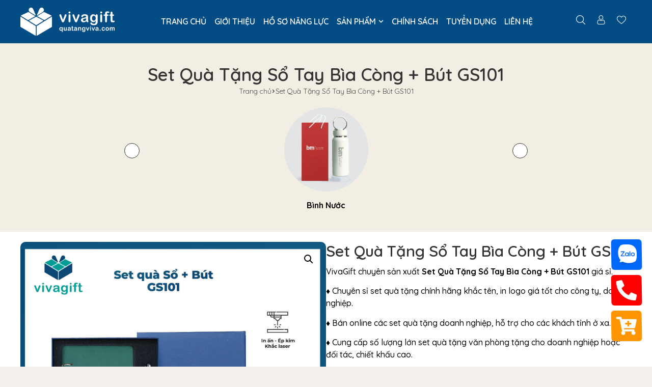

--- FILE ---
content_type: text/html; charset=utf-8
request_url: https://quatangviva.com/set-qua-tang-so-tay-bia-cong-but-ghi-chep-gs101
body_size: 56818
content:
<!doctype html>
<html lang="vi" prefix="og: https://ogp.me/ns#">
<head><meta charset="UTF-8"><script>if(navigator.userAgent.match(/MSIE|Internet Explorer/i)||navigator.userAgent.match(/Trident\/7\..*?rv:11/i)){var href=document.location.href;if(!href.match(/[?&]nowprocket/)){if(href.indexOf("?")==-1){if(href.indexOf("#")==-1){document.location.href=href+"?nowprocket=1"}else{document.location.href=href.replace("#","?nowprocket=1#")}}else{if(href.indexOf("#")==-1){document.location.href=href+"&nowprocket=1"}else{document.location.href=href.replace("#","&nowprocket=1#")}}}}</script><script>(()=>{class RocketLazyLoadScripts{constructor(){this.v="1.2.6",this.triggerEvents=["keydown","mousedown","mousemove","touchmove","touchstart","touchend","wheel"],this.userEventHandler=this.t.bind(this),this.touchStartHandler=this.i.bind(this),this.touchMoveHandler=this.o.bind(this),this.touchEndHandler=this.h.bind(this),this.clickHandler=this.u.bind(this),this.interceptedClicks=[],this.interceptedClickListeners=[],this.l(this),window.addEventListener("pageshow",(t=>{this.persisted=t.persisted,this.everythingLoaded&&this.m()})),this.CSPIssue=sessionStorage.getItem("rocketCSPIssue"),document.addEventListener("securitypolicyviolation",(t=>{this.CSPIssue||"script-src-elem"!==t.violatedDirective||"data"!==t.blockedURI||(this.CSPIssue=!0,sessionStorage.setItem("rocketCSPIssue",!0))})),document.addEventListener("DOMContentLoaded",(()=>{this.k()})),this.delayedScripts={normal:[],async:[],defer:[]},this.trash=[],this.allJQueries=[]}p(t){document.hidden?t.t():(this.triggerEvents.forEach((e=>window.addEventListener(e,t.userEventHandler,{passive:!0}))),window.addEventListener("touchstart",t.touchStartHandler,{passive:!0}),window.addEventListener("mousedown",t.touchStartHandler),document.addEventListener("visibilitychange",t.userEventHandler))}_(){this.triggerEvents.forEach((t=>window.removeEventListener(t,this.userEventHandler,{passive:!0}))),document.removeEventListener("visibilitychange",this.userEventHandler)}i(t){"HTML"!==t.target.tagName&&(window.addEventListener("touchend",this.touchEndHandler),window.addEventListener("mouseup",this.touchEndHandler),window.addEventListener("touchmove",this.touchMoveHandler,{passive:!0}),window.addEventListener("mousemove",this.touchMoveHandler),t.target.addEventListener("click",this.clickHandler),this.L(t.target,!0),this.S(t.target,"onclick","rocket-onclick"),this.C())}o(t){window.removeEventListener("touchend",this.touchEndHandler),window.removeEventListener("mouseup",this.touchEndHandler),window.removeEventListener("touchmove",this.touchMoveHandler,{passive:!0}),window.removeEventListener("mousemove",this.touchMoveHandler),t.target.removeEventListener("click",this.clickHandler),this.L(t.target,!1),this.S(t.target,"rocket-onclick","onclick"),this.M()}h(){window.removeEventListener("touchend",this.touchEndHandler),window.removeEventListener("mouseup",this.touchEndHandler),window.removeEventListener("touchmove",this.touchMoveHandler,{passive:!0}),window.removeEventListener("mousemove",this.touchMoveHandler)}u(t){t.target.removeEventListener("click",this.clickHandler),this.L(t.target,!1),this.S(t.target,"rocket-onclick","onclick"),this.interceptedClicks.push(t),t.preventDefault(),t.stopPropagation(),t.stopImmediatePropagation(),this.M()}O(){window.removeEventListener("touchstart",this.touchStartHandler,{passive:!0}),window.removeEventListener("mousedown",this.touchStartHandler),this.interceptedClicks.forEach((t=>{t.target.dispatchEvent(new MouseEvent("click",{view:t.view,bubbles:!0,cancelable:!0}))}))}l(t){EventTarget.prototype.addEventListenerWPRocketBase=EventTarget.prototype.addEventListener,EventTarget.prototype.addEventListener=function(e,i,o){"click"!==e||t.windowLoaded||i===t.clickHandler||t.interceptedClickListeners.push({target:this,func:i,options:o}),(this||window).addEventListenerWPRocketBase(e,i,o)}}L(t,e){this.interceptedClickListeners.forEach((i=>{i.target===t&&(e?t.removeEventListener("click",i.func,i.options):t.addEventListener("click",i.func,i.options))})),t.parentNode!==document.documentElement&&this.L(t.parentNode,e)}D(){return new Promise((t=>{this.P?this.M=t:t()}))}C(){this.P=!0}M(){this.P=!1}S(t,e,i){t.hasAttribute&&t.hasAttribute(e)&&(event.target.setAttribute(i,event.target.getAttribute(e)),event.target.removeAttribute(e))}t(){this._(this),"loading"===document.readyState?document.addEventListener("DOMContentLoaded",this.R.bind(this)):this.R()}k(){let t=[];document.querySelectorAll("script[type=rocketlazyloadscript][data-rocket-src]").forEach((e=>{let i=e.getAttribute("data-rocket-src");if(i&&!i.startsWith("data:")){0===i.indexOf("//")&&(i=location.protocol+i);try{const o=new URL(i).origin;o!==location.origin&&t.push({src:o,crossOrigin:e.crossOrigin||"module"===e.getAttribute("data-rocket-type")})}catch(t){}}})),t=[...new Map(t.map((t=>[JSON.stringify(t),t]))).values()],this.T(t,"preconnect")}async R(){this.lastBreath=Date.now(),this.j(this),this.F(this),this.I(),this.W(),this.q(),await this.A(this.delayedScripts.normal),await this.A(this.delayedScripts.defer),await this.A(this.delayedScripts.async);try{await this.U(),await this.H(this),await this.J()}catch(t){console.error(t)}window.dispatchEvent(new Event("rocket-allScriptsLoaded")),this.everythingLoaded=!0,this.D().then((()=>{this.O()})),this.N()}W(){document.querySelectorAll("script[type=rocketlazyloadscript]").forEach((t=>{t.hasAttribute("data-rocket-src")?t.hasAttribute("async")&&!1!==t.async?this.delayedScripts.async.push(t):t.hasAttribute("defer")&&!1!==t.defer||"module"===t.getAttribute("data-rocket-type")?this.delayedScripts.defer.push(t):this.delayedScripts.normal.push(t):this.delayedScripts.normal.push(t)}))}async B(t){if(await this.G(),!0!==t.noModule||!("noModule"in HTMLScriptElement.prototype))return new Promise((e=>{let i;function o(){(i||t).setAttribute("data-rocket-status","executed"),e()}try{if(navigator.userAgent.indexOf("Firefox/")>0||""===navigator.vendor||this.CSPIssue)i=document.createElement("script"),[...t.attributes].forEach((t=>{let e=t.nodeName;"type"!==e&&("data-rocket-type"===e&&(e="type"),"data-rocket-src"===e&&(e="src"),i.setAttribute(e,t.nodeValue))})),t.text&&(i.text=t.text),i.hasAttribute("src")?(i.addEventListener("load",o),i.addEventListener("error",(function(){i.setAttribute("data-rocket-status","failed-network"),e()})),setTimeout((()=>{i.isConnected||e()}),1)):(i.text=t.text,o()),t.parentNode.replaceChild(i,t);else{const i=t.getAttribute("data-rocket-type"),s=t.getAttribute("data-rocket-src");i?(t.type=i,t.removeAttribute("data-rocket-type")):t.removeAttribute("type"),t.addEventListener("load",o),t.addEventListener("error",(i=>{this.CSPIssue&&i.target.src.startsWith("data:")?(console.log("WPRocket: data-uri blocked by CSP -> fallback"),t.removeAttribute("src"),this.B(t).then(e)):(t.setAttribute("data-rocket-status","failed-network"),e())})),s?(t.removeAttribute("data-rocket-src"),t.src=s):t.src="data:text/javascript;base64,"+window.btoa(unescape(encodeURIComponent(t.text)))}}catch(i){t.setAttribute("data-rocket-status","failed-transform"),e()}}));t.setAttribute("data-rocket-status","skipped")}async A(t){const e=t.shift();return e&&e.isConnected?(await this.B(e),this.A(t)):Promise.resolve()}q(){this.T([...this.delayedScripts.normal,...this.delayedScripts.defer,...this.delayedScripts.async],"preload")}T(t,e){var i=document.createDocumentFragment();t.forEach((t=>{const o=t.getAttribute&&t.getAttribute("data-rocket-src")||t.src;if(o&&!o.startsWith("data:")){const s=document.createElement("link");s.href=o,s.rel=e,"preconnect"!==e&&(s.as="script"),t.getAttribute&&"module"===t.getAttribute("data-rocket-type")&&(s.crossOrigin=!0),t.crossOrigin&&(s.crossOrigin=t.crossOrigin),t.integrity&&(s.integrity=t.integrity),i.appendChild(s),this.trash.push(s)}})),document.head.appendChild(i)}j(t){let e={};function i(i,o){return e[o].eventsToRewrite.indexOf(i)>=0&&!t.everythingLoaded?"rocket-"+i:i}function o(t,o){!function(t){e[t]||(e[t]={originalFunctions:{add:t.addEventListener,remove:t.removeEventListener},eventsToRewrite:[]},t.addEventListener=function(){arguments[0]=i(arguments[0],t),e[t].originalFunctions.add.apply(t,arguments)},t.removeEventListener=function(){arguments[0]=i(arguments[0],t),e[t].originalFunctions.remove.apply(t,arguments)})}(t),e[t].eventsToRewrite.push(o)}function s(e,i){let o=e[i];e[i]=null,Object.defineProperty(e,i,{get:()=>o||function(){},set(s){t.everythingLoaded?o=s:e["rocket"+i]=o=s}})}o(document,"DOMContentLoaded"),o(window,"DOMContentLoaded"),o(window,"load"),o(window,"pageshow"),o(document,"readystatechange"),s(document,"onreadystatechange"),s(window,"onload"),s(window,"onpageshow");try{Object.defineProperty(document,"readyState",{get:()=>t.rocketReadyState,set(e){t.rocketReadyState=e},configurable:!0}),document.readyState="loading"}catch(t){console.log("WPRocket DJE readyState conflict, bypassing")}}F(t){let e;function i(e){return t.everythingLoaded?e:e.split(" ").map((t=>"load"===t||0===t.indexOf("load.")?"rocket-jquery-load":t)).join(" ")}function o(o){function s(t){const e=o.fn[t];o.fn[t]=o.fn.init.prototype[t]=function(){return this[0]===window&&("string"==typeof arguments[0]||arguments[0]instanceof String?arguments[0]=i(arguments[0]):"object"==typeof arguments[0]&&Object.keys(arguments[0]).forEach((t=>{const e=arguments[0][t];delete arguments[0][t],arguments[0][i(t)]=e}))),e.apply(this,arguments),this}}o&&o.fn&&!t.allJQueries.includes(o)&&(o.fn.ready=o.fn.init.prototype.ready=function(e){return t.domReadyFired?e.bind(document)(o):document.addEventListener("rocket-DOMContentLoaded",(()=>e.bind(document)(o))),o([])},s("on"),s("one"),t.allJQueries.push(o)),e=o}o(window.jQuery),Object.defineProperty(window,"jQuery",{get:()=>e,set(t){o(t)}})}async H(t){const e=document.querySelector("script[data-webpack]");e&&(await async function(){return new Promise((t=>{e.addEventListener("load",t),e.addEventListener("error",t)}))}(),await t.K(),await t.H(t))}async U(){this.domReadyFired=!0;try{document.readyState="interactive"}catch(t){}await this.G(),document.dispatchEvent(new Event("rocket-readystatechange")),await this.G(),document.rocketonreadystatechange&&document.rocketonreadystatechange(),await this.G(),document.dispatchEvent(new Event("rocket-DOMContentLoaded")),await this.G(),window.dispatchEvent(new Event("rocket-DOMContentLoaded"))}async J(){try{document.readyState="complete"}catch(t){}await this.G(),document.dispatchEvent(new Event("rocket-readystatechange")),await this.G(),document.rocketonreadystatechange&&document.rocketonreadystatechange(),await this.G(),window.dispatchEvent(new Event("rocket-load")),await this.G(),window.rocketonload&&window.rocketonload(),await this.G(),this.allJQueries.forEach((t=>t(window).trigger("rocket-jquery-load"))),await this.G();const t=new Event("rocket-pageshow");t.persisted=this.persisted,window.dispatchEvent(t),await this.G(),window.rocketonpageshow&&window.rocketonpageshow({persisted:this.persisted}),this.windowLoaded=!0}m(){document.onreadystatechange&&document.onreadystatechange(),window.onload&&window.onload(),window.onpageshow&&window.onpageshow({persisted:this.persisted})}I(){const t=new Map;document.write=document.writeln=function(e){const i=document.currentScript;i||console.error("WPRocket unable to document.write this: "+e);const o=document.createRange(),s=i.parentElement;let n=t.get(i);void 0===n&&(n=i.nextSibling,t.set(i,n));const c=document.createDocumentFragment();o.setStart(c,0),c.appendChild(o.createContextualFragment(e)),s.insertBefore(c,n)}}async G(){Date.now()-this.lastBreath>45&&(await this.K(),this.lastBreath=Date.now())}async K(){return document.hidden?new Promise((t=>setTimeout(t))):new Promise((t=>requestAnimationFrame(t)))}N(){this.trash.forEach((t=>t.remove()))}static run(){const t=new RocketLazyLoadScripts;t.p(t)}}RocketLazyLoadScripts.run()})();</script>
	
	<meta name="viewport" content="width=device-width, initial-scale=1">
	<link rel="profile" href="https://gmpg.org/xfn/11">
	
<!-- Tối ưu hóa công cụ tìm kiếm bởi Rank Math - https://rankmath.com/ -->
<title>Set Quà Tặng Sổ Tay Bìa Còng + Bút GS101 In Logo Giá Tốt</title><link rel="preload" data-rocket-preload as="image" href="https://quatangviva.com/wp-content/uploads/2023/04/set-qua-tang-so-tay-bia-cong-but-ghi-chep-gs101-5-2.jpg" fetchpriority="high">
<meta name="description" content="Chuyên sỉ Set Quà Tặng Sổ Tay Bìa Còng + Bút GS101 giá tốt. Nhận in logo, khắc tên theo yêu cầu. Sản xuất nhanh, chiết khấu cao. Mua ngay!"/>
<meta name="robots" content="follow, index, max-snippet:-1, max-video-preview:-1, max-image-preview:large"/>
<link rel="canonical" href="https://quatangviva.com/set-qua-tang-so-tay-bia-cong-but-ghi-chep-gs101/" />
<meta property="og:locale" content="vi_VN" />
<meta property="og:type" content="product" />
<meta property="og:title" content="Set Quà Tặng Sổ Tay Bìa Còng + Bút GS101 In Logo Giá Tốt" />
<meta property="og:description" content="Chuyên sỉ Set Quà Tặng Sổ Tay Bìa Còng + Bút GS101 giá tốt. Nhận in logo, khắc tên theo yêu cầu. Sản xuất nhanh, chiết khấu cao. Mua ngay!" />
<meta property="og:url" content="https://quatangviva.com/set-qua-tang-so-tay-bia-cong-but-ghi-chep-gs101/" />
<meta property="og:site_name" content="VivaGift" />
<meta property="og:updated_time" content="2025-07-08T17:02:12+07:00" />
<meta property="og:image" content="https://quatangviva.com/wp-content/uploads/2023/04/set-qua-tang-so-tay-bia-cong-but-ghi-chep-gs101-5-2.jpg" />
<meta property="og:image:secure_url" content="https://quatangviva.com/wp-content/uploads/2023/04/set-qua-tang-so-tay-bia-cong-but-ghi-chep-gs101-5-2.jpg" />
<meta property="og:image:width" content="1500" />
<meta property="og:image:height" content="1500" />
<meta property="og:image:alt" content="Set Quà Tặng Sổ Tay Bìa Còng + Bút GS101 3" />
<meta property="og:image:type" content="image/jpeg" />
<meta property="product:price:currency" content="VND" />
<meta property="product:availability" content="instock" />
<meta name="twitter:card" content="summary_large_image" />
<meta name="twitter:title" content="Set Quà Tặng Sổ Tay Bìa Còng + Bút GS101 In Logo Giá Tốt" />
<meta name="twitter:description" content="Chuyên sỉ Set Quà Tặng Sổ Tay Bìa Còng + Bút GS101 giá tốt. Nhận in logo, khắc tên theo yêu cầu. Sản xuất nhanh, chiết khấu cao. Mua ngay!" />
<meta name="twitter:image" content="https://quatangviva.com/wp-content/uploads/2023/04/set-qua-tang-so-tay-bia-cong-but-ghi-chep-gs101-5-2.jpg" />
<meta name="twitter:label1" content="Giá" />
<meta name="twitter:data1" content="0&#8363;" />
<meta name="twitter:label2" content="Tình trạng sẵn có" />
<meta name="twitter:data2" content="Còn hàng" />
<script type="application/ld+json" class="rank-math-schema">{"@context":"https://schema.org","@graph":[{"@type":"Organization","@id":"https://quatangviva.com/#organization","name":"Qu\u00e0 T\u1eb7ng Doanh Nghi\u1ec7p VivaGift","url":"https://quatangviva.com","sameAs":["https://www.facebook.com/QuatangViva/"],"logo":{"@type":"ImageObject","@id":"https://quatangviva.com/#logo","url":"http://quatangviva.com/wp-content/uploads/2021/03/logo.png","contentUrl":"http://quatangviva.com/wp-content/uploads/2021/03/logo.png","caption":"VivaGift","inLanguage":"vi","width":"300","height":"90"},"contactPoint":[{"@type":"ContactPoint","telephone":"0971729499","contactType":"customer support"},{"@type":"ContactPoint","telephone":"0326281414","contactType":"sales"}]},{"@type":"WebSite","@id":"https://quatangviva.com/#website","url":"https://quatangviva.com","name":"VivaGift","publisher":{"@id":"https://quatangviva.com/#organization"},"inLanguage":"vi"},{"@type":"ImageObject","@id":"https://quatangviva.com/wp-content/uploads/2023/04/set-qua-tang-so-tay-bia-cong-but-ghi-chep-gs101-5-2.jpg","url":"https://quatangviva.com/wp-content/uploads/2023/04/set-qua-tang-so-tay-bia-cong-but-ghi-chep-gs101-5-2.jpg","width":"1500","height":"1500","caption":"Set Qu\u00e0 T\u1eb7ng S\u1ed5 Tay B\u00eca C\u00f2ng + B\u00fat GS101 3","inLanguage":"vi"},{"@type":"BreadcrumbList","@id":"https://quatangviva.com/set-qua-tang-so-tay-bia-cong-but-ghi-chep-gs101/#breadcrumb","itemListElement":[{"@type":"ListItem","position":"1","item":{"@id":"https://quatangviva.com","name":"Home"}},{"@type":"ListItem","position":"2","item":{"@id":"https://quatangviva.com/set-qua-tang/","name":"B\u1ed9 Giftset/ set qu\u00e0 t\u1eb7ng doanh nghi\u1ec7p"}},{"@type":"ListItem","position":"3","item":{"@id":"https://quatangviva.com/set-qua-tang-so-tay-bia-cong-but-ghi-chep-gs101/","name":"Set Qu\u00e0 T\u1eb7ng S\u1ed5 Tay B\u00eca C\u00f2ng + B\u00fat GS101"}}]},{"@type":"ItemPage","@id":"https://quatangviva.com/set-qua-tang-so-tay-bia-cong-but-ghi-chep-gs101/#webpage","url":"https://quatangviva.com/set-qua-tang-so-tay-bia-cong-but-ghi-chep-gs101/","name":"Set Qu\u00e0 T\u1eb7ng S\u1ed5 Tay B\u00eca C\u00f2ng + B\u00fat GS101 In Logo Gi\u00e1 T\u1ed1t","datePublished":"2023-04-06T10:32:44+07:00","dateModified":"2025-07-08T17:02:12+07:00","isPartOf":{"@id":"https://quatangviva.com/#website"},"primaryImageOfPage":{"@id":"https://quatangviva.com/wp-content/uploads/2023/04/set-qua-tang-so-tay-bia-cong-but-ghi-chep-gs101-5-2.jpg"},"inLanguage":"vi","breadcrumb":{"@id":"https://quatangviva.com/set-qua-tang-so-tay-bia-cong-but-ghi-chep-gs101/#breadcrumb"}},{"@type":"Product","name":"Set Qu\u00e0 T\u1eb7ng S\u1ed5 Tay B\u00eca C\u00f2ng + B\u00fat GS101 In Logo Gi\u00e1 T\u1ed1t","description":"Chuy\u00ean s\u1ec9 Set Qu\u00e0 T\u1eb7ng S\u1ed5 Tay B\u00eca C\u00f2ng + B\u00fat GS101 gi\u00e1 t\u1ed1t. Nh\u1eadn in logo, kh\u1eafc t\u00ean theo y\u00eau c\u1ea7u. S\u1ea3n xu\u1ea5t nhanh, chi\u1ebft kh\u1ea5u cao. Mua ngay!","sku":"GS101","category":"B\u1ed9 Giftset/ set qu\u00e0 t\u1eb7ng doanh nghi\u1ec7p","mainEntityOfPage":{"@id":"https://quatangviva.com/set-qua-tang-so-tay-bia-cong-but-ghi-chep-gs101/#webpage"},"image":[{"@type":"ImageObject","url":"https://quatangviva.com/wp-content/uploads/2023/04/set-qua-tang-so-tay-bia-cong-but-ghi-chep-gs101-5-2.jpg","height":"1500","width":"1500"},{"@type":"ImageObject","url":"https://quatangviva.com/wp-content/uploads/2023/04/set-qua-tang-so-tay-bia-cong-but-ghi-chep-gs101-1-2.jpg","height":"1500","width":"1500"},{"@type":"ImageObject","url":"https://quatangviva.com/wp-content/uploads/2023/04/set-qua-tang-so-tay-bia-cong-but-ghi-chep-gs101-6-2.jpg","height":"1500","width":"1500"},{"@type":"ImageObject","url":"https://quatangviva.com/wp-content/uploads/2023/04/set-qua-tang-so-tay-bia-cong-but-ghi-chep-gs101-9-3.jpg","height":"1500","width":"1500"},{"@type":"ImageObject","url":"https://quatangviva.com/wp-content/uploads/2023/04/set-qua-tang-so-tay-bia-cong-but-ghi-chep-gs101-8-5.jpg","height":"1500","width":"1500"},{"@type":"ImageObject","url":"https://quatangviva.com/wp-content/uploads/2023/04/set-qua-tang-so-tay-bia-cong-but-ghi-chep-gs101-9-2.jpg","height":"1500","width":"1500"},{"@type":"ImageObject","url":"https://quatangviva.com/wp-content/uploads/2023/04/set-qua-tang-so-tay-bia-cong-but-ghi-chep-gs101-1-1.jpg","height":"1500","width":"1500"},{"@type":"ImageObject","url":"https://quatangviva.com/wp-content/uploads/2023/04/set-qua-tang-so-tay-va-but-ghi-chep-gs101-1.jpg","height":"800","width":"800"},{"@type":"ImageObject","url":"https://quatangviva.com/wp-content/uploads/2023/04/set-qua-tang-so-tay-va-but-ghi-chep-gs101-2.jpg","height":"800","width":"800"},{"@type":"ImageObject","url":"https://quatangviva.com/wp-content/uploads/2023/04/set-qua-tang-so-tay-bia-cong-but-ghi-chep-gs101-5.jpg","height":"800","width":"800"},{"@type":"ImageObject","url":"https://quatangviva.com/wp-content/uploads/2023/04/set-qua-tang-so-tay-va-but-ghi-chep-gs101-6-2.jpg","height":"800","width":"800"},{"@type":"ImageObject","url":"https://quatangviva.com/wp-content/uploads/2023/04/set-qua-tang-so-tay-va-but-ghi-chep-gs101-7.jpg","height":"800","width":"800"},{"@type":"ImageObject","url":"https://quatangviva.com/wp-content/uploads/2023/04/set-qua-tang-so-tay-va-but-ghi-chep-gs101-6-1.jpg","height":"800","width":"800"},{"@type":"ImageObject","url":"https://quatangviva.com/wp-content/uploads/2023/04/set-qua-tang-so-tay-bia-cong-but-ghi-chep-gs101-4-2.jpg","height":"800","width":"800"},{"@type":"ImageObject","url":"https://quatangviva.com/wp-content/uploads/2023/04/set-qua-tang-so-tay-bia-cong-but-ghi-chep-gs101-9.jpg","height":"800","width":"800"},{"@type":"ImageObject","url":"https://quatangviva.com/wp-content/uploads/2023/04/set-qua-tang-so-tay-va-but-ghi-chep-gs101-4.jpg","height":"800","width":"800"},{"@type":"ImageObject","url":"https://quatangviva.com/wp-content/uploads/2023/04/set-qua-tang-so-tay-va-but-ghi-chep-gs101-6.jpg","height":"800","width":"800"},{"@type":"ImageObject","url":"https://quatangviva.com/wp-content/uploads/2023/04/set-qua-tang-so-tay-bia-cong-but-ghi-chep-gs101-6-1.jpg","height":"700","width":"700"},{"@type":"ImageObject","url":"https://quatangviva.com/wp-content/uploads/2023/04/set-qua-tang-so-tay-bia-cong-but-ghi-chep-gs101-3-3.jpg","height":"800","width":"800"}],"@id":"https://quatangviva.com/set-qua-tang-so-tay-bia-cong-but-ghi-chep-gs101/#richSnippet"}]}</script>
<!-- /Plugin SEO WordPress Rank Math -->

<link rel='dns-prefetch' href='//unpkg.com' />
<link rel="alternate" type="application/rss+xml" title="Dòng thông tin VivaGift &raquo;" href="https://quatangviva.com/feed/" />
<link rel="alternate" type="application/rss+xml" title="VivaGift &raquo; Dòng bình luận" href="https://quatangviva.com/comments/feed/" />
<link rel="alternate" title="oNhúng (JSON)" type="application/json+oembed" href="https://quatangviva.com/wp-json/oembed/1.0/embed?url=https%3A%2F%2Fquatangviva.com%2Fset-qua-tang-so-tay-bia-cong-but-ghi-chep-gs101%2F" />
<link rel="alternate" title="oNhúng (XML)" type="text/xml+oembed" href="https://quatangviva.com/wp-json/oembed/1.0/embed?url=https%3A%2F%2Fquatangviva.com%2Fset-qua-tang-so-tay-bia-cong-but-ghi-chep-gs101%2F&#038;format=xml" />
<style id='wp-img-auto-sizes-contain-inline-css'>
img:is([sizes=auto i],[sizes^="auto," i]){contain-intrinsic-size:3000px 1500px}
/*# sourceURL=wp-img-auto-sizes-contain-inline-css */
</style>
<style id='wp-emoji-styles-inline-css'>

	img.wp-smiley, img.emoji {
		display: inline !important;
		border: none !important;
		box-shadow: none !important;
		height: 1em !important;
		width: 1em !important;
		margin: 0 0.07em !important;
		vertical-align: -0.1em !important;
		background: none !important;
		padding: 0 !important;
	}
/*# sourceURL=wp-emoji-styles-inline-css */
</style>
<link rel='stylesheet' id='wp-block-library-css' href='https://quatangviva.com/wp-includes/css/dist/block-library/style.min.css?ver=6.9' media='all' />
<link rel='stylesheet' id='wc-blocks-style-css' href='https://quatangviva.com/wp-content/plugins/woocommerce/assets/client/blocks/wc-blocks.css?ver=wc-9.8.6' media='all' />
<style id='global-styles-inline-css'>
:root{--wp--preset--aspect-ratio--square: 1;--wp--preset--aspect-ratio--4-3: 4/3;--wp--preset--aspect-ratio--3-4: 3/4;--wp--preset--aspect-ratio--3-2: 3/2;--wp--preset--aspect-ratio--2-3: 2/3;--wp--preset--aspect-ratio--16-9: 16/9;--wp--preset--aspect-ratio--9-16: 9/16;--wp--preset--color--black: #000000;--wp--preset--color--cyan-bluish-gray: #abb8c3;--wp--preset--color--white: #ffffff;--wp--preset--color--pale-pink: #f78da7;--wp--preset--color--vivid-red: #cf2e2e;--wp--preset--color--luminous-vivid-orange: #ff6900;--wp--preset--color--luminous-vivid-amber: #fcb900;--wp--preset--color--light-green-cyan: #7bdcb5;--wp--preset--color--vivid-green-cyan: #00d084;--wp--preset--color--pale-cyan-blue: #8ed1fc;--wp--preset--color--vivid-cyan-blue: #0693e3;--wp--preset--color--vivid-purple: #9b51e0;--wp--preset--gradient--vivid-cyan-blue-to-vivid-purple: linear-gradient(135deg,rgb(6,147,227) 0%,rgb(155,81,224) 100%);--wp--preset--gradient--light-green-cyan-to-vivid-green-cyan: linear-gradient(135deg,rgb(122,220,180) 0%,rgb(0,208,130) 100%);--wp--preset--gradient--luminous-vivid-amber-to-luminous-vivid-orange: linear-gradient(135deg,rgb(252,185,0) 0%,rgb(255,105,0) 100%);--wp--preset--gradient--luminous-vivid-orange-to-vivid-red: linear-gradient(135deg,rgb(255,105,0) 0%,rgb(207,46,46) 100%);--wp--preset--gradient--very-light-gray-to-cyan-bluish-gray: linear-gradient(135deg,rgb(238,238,238) 0%,rgb(169,184,195) 100%);--wp--preset--gradient--cool-to-warm-spectrum: linear-gradient(135deg,rgb(74,234,220) 0%,rgb(151,120,209) 20%,rgb(207,42,186) 40%,rgb(238,44,130) 60%,rgb(251,105,98) 80%,rgb(254,248,76) 100%);--wp--preset--gradient--blush-light-purple: linear-gradient(135deg,rgb(255,206,236) 0%,rgb(152,150,240) 100%);--wp--preset--gradient--blush-bordeaux: linear-gradient(135deg,rgb(254,205,165) 0%,rgb(254,45,45) 50%,rgb(107,0,62) 100%);--wp--preset--gradient--luminous-dusk: linear-gradient(135deg,rgb(255,203,112) 0%,rgb(199,81,192) 50%,rgb(65,88,208) 100%);--wp--preset--gradient--pale-ocean: linear-gradient(135deg,rgb(255,245,203) 0%,rgb(182,227,212) 50%,rgb(51,167,181) 100%);--wp--preset--gradient--electric-grass: linear-gradient(135deg,rgb(202,248,128) 0%,rgb(113,206,126) 100%);--wp--preset--gradient--midnight: linear-gradient(135deg,rgb(2,3,129) 0%,rgb(40,116,252) 100%);--wp--preset--font-size--small: 13px;--wp--preset--font-size--medium: 20px;--wp--preset--font-size--large: 36px;--wp--preset--font-size--x-large: 42px;--wp--preset--spacing--20: 0.44rem;--wp--preset--spacing--30: 0.67rem;--wp--preset--spacing--40: 1rem;--wp--preset--spacing--50: 1.5rem;--wp--preset--spacing--60: 2.25rem;--wp--preset--spacing--70: 3.38rem;--wp--preset--spacing--80: 5.06rem;--wp--preset--shadow--natural: 6px 6px 9px rgba(0, 0, 0, 0.2);--wp--preset--shadow--deep: 12px 12px 50px rgba(0, 0, 0, 0.4);--wp--preset--shadow--sharp: 6px 6px 0px rgba(0, 0, 0, 0.2);--wp--preset--shadow--outlined: 6px 6px 0px -3px rgb(255, 255, 255), 6px 6px rgb(0, 0, 0);--wp--preset--shadow--crisp: 6px 6px 0px rgb(0, 0, 0);}:root { --wp--style--global--content-size: 800px;--wp--style--global--wide-size: 1200px; }:where(body) { margin: 0; }.wp-site-blocks > .alignleft { float: left; margin-right: 2em; }.wp-site-blocks > .alignright { float: right; margin-left: 2em; }.wp-site-blocks > .aligncenter { justify-content: center; margin-left: auto; margin-right: auto; }:where(.wp-site-blocks) > * { margin-block-start: 24px; margin-block-end: 0; }:where(.wp-site-blocks) > :first-child { margin-block-start: 0; }:where(.wp-site-blocks) > :last-child { margin-block-end: 0; }:root { --wp--style--block-gap: 24px; }:root :where(.is-layout-flow) > :first-child{margin-block-start: 0;}:root :where(.is-layout-flow) > :last-child{margin-block-end: 0;}:root :where(.is-layout-flow) > *{margin-block-start: 24px;margin-block-end: 0;}:root :where(.is-layout-constrained) > :first-child{margin-block-start: 0;}:root :where(.is-layout-constrained) > :last-child{margin-block-end: 0;}:root :where(.is-layout-constrained) > *{margin-block-start: 24px;margin-block-end: 0;}:root :where(.is-layout-flex){gap: 24px;}:root :where(.is-layout-grid){gap: 24px;}.is-layout-flow > .alignleft{float: left;margin-inline-start: 0;margin-inline-end: 2em;}.is-layout-flow > .alignright{float: right;margin-inline-start: 2em;margin-inline-end: 0;}.is-layout-flow > .aligncenter{margin-left: auto !important;margin-right: auto !important;}.is-layout-constrained > .alignleft{float: left;margin-inline-start: 0;margin-inline-end: 2em;}.is-layout-constrained > .alignright{float: right;margin-inline-start: 2em;margin-inline-end: 0;}.is-layout-constrained > .aligncenter{margin-left: auto !important;margin-right: auto !important;}.is-layout-constrained > :where(:not(.alignleft):not(.alignright):not(.alignfull)){max-width: var(--wp--style--global--content-size);margin-left: auto !important;margin-right: auto !important;}.is-layout-constrained > .alignwide{max-width: var(--wp--style--global--wide-size);}body .is-layout-flex{display: flex;}.is-layout-flex{flex-wrap: wrap;align-items: center;}.is-layout-flex > :is(*, div){margin: 0;}body .is-layout-grid{display: grid;}.is-layout-grid > :is(*, div){margin: 0;}body{padding-top: 0px;padding-right: 0px;padding-bottom: 0px;padding-left: 0px;}a:where(:not(.wp-element-button)){text-decoration: underline;}:root :where(.wp-element-button, .wp-block-button__link){background-color: #32373c;border-width: 0;color: #fff;font-family: inherit;font-size: inherit;font-style: inherit;font-weight: inherit;letter-spacing: inherit;line-height: inherit;padding-top: calc(0.667em + 2px);padding-right: calc(1.333em + 2px);padding-bottom: calc(0.667em + 2px);padding-left: calc(1.333em + 2px);text-decoration: none;text-transform: inherit;}.has-black-color{color: var(--wp--preset--color--black) !important;}.has-cyan-bluish-gray-color{color: var(--wp--preset--color--cyan-bluish-gray) !important;}.has-white-color{color: var(--wp--preset--color--white) !important;}.has-pale-pink-color{color: var(--wp--preset--color--pale-pink) !important;}.has-vivid-red-color{color: var(--wp--preset--color--vivid-red) !important;}.has-luminous-vivid-orange-color{color: var(--wp--preset--color--luminous-vivid-orange) !important;}.has-luminous-vivid-amber-color{color: var(--wp--preset--color--luminous-vivid-amber) !important;}.has-light-green-cyan-color{color: var(--wp--preset--color--light-green-cyan) !important;}.has-vivid-green-cyan-color{color: var(--wp--preset--color--vivid-green-cyan) !important;}.has-pale-cyan-blue-color{color: var(--wp--preset--color--pale-cyan-blue) !important;}.has-vivid-cyan-blue-color{color: var(--wp--preset--color--vivid-cyan-blue) !important;}.has-vivid-purple-color{color: var(--wp--preset--color--vivid-purple) !important;}.has-black-background-color{background-color: var(--wp--preset--color--black) !important;}.has-cyan-bluish-gray-background-color{background-color: var(--wp--preset--color--cyan-bluish-gray) !important;}.has-white-background-color{background-color: var(--wp--preset--color--white) !important;}.has-pale-pink-background-color{background-color: var(--wp--preset--color--pale-pink) !important;}.has-vivid-red-background-color{background-color: var(--wp--preset--color--vivid-red) !important;}.has-luminous-vivid-orange-background-color{background-color: var(--wp--preset--color--luminous-vivid-orange) !important;}.has-luminous-vivid-amber-background-color{background-color: var(--wp--preset--color--luminous-vivid-amber) !important;}.has-light-green-cyan-background-color{background-color: var(--wp--preset--color--light-green-cyan) !important;}.has-vivid-green-cyan-background-color{background-color: var(--wp--preset--color--vivid-green-cyan) !important;}.has-pale-cyan-blue-background-color{background-color: var(--wp--preset--color--pale-cyan-blue) !important;}.has-vivid-cyan-blue-background-color{background-color: var(--wp--preset--color--vivid-cyan-blue) !important;}.has-vivid-purple-background-color{background-color: var(--wp--preset--color--vivid-purple) !important;}.has-black-border-color{border-color: var(--wp--preset--color--black) !important;}.has-cyan-bluish-gray-border-color{border-color: var(--wp--preset--color--cyan-bluish-gray) !important;}.has-white-border-color{border-color: var(--wp--preset--color--white) !important;}.has-pale-pink-border-color{border-color: var(--wp--preset--color--pale-pink) !important;}.has-vivid-red-border-color{border-color: var(--wp--preset--color--vivid-red) !important;}.has-luminous-vivid-orange-border-color{border-color: var(--wp--preset--color--luminous-vivid-orange) !important;}.has-luminous-vivid-amber-border-color{border-color: var(--wp--preset--color--luminous-vivid-amber) !important;}.has-light-green-cyan-border-color{border-color: var(--wp--preset--color--light-green-cyan) !important;}.has-vivid-green-cyan-border-color{border-color: var(--wp--preset--color--vivid-green-cyan) !important;}.has-pale-cyan-blue-border-color{border-color: var(--wp--preset--color--pale-cyan-blue) !important;}.has-vivid-cyan-blue-border-color{border-color: var(--wp--preset--color--vivid-cyan-blue) !important;}.has-vivid-purple-border-color{border-color: var(--wp--preset--color--vivid-purple) !important;}.has-vivid-cyan-blue-to-vivid-purple-gradient-background{background: var(--wp--preset--gradient--vivid-cyan-blue-to-vivid-purple) !important;}.has-light-green-cyan-to-vivid-green-cyan-gradient-background{background: var(--wp--preset--gradient--light-green-cyan-to-vivid-green-cyan) !important;}.has-luminous-vivid-amber-to-luminous-vivid-orange-gradient-background{background: var(--wp--preset--gradient--luminous-vivid-amber-to-luminous-vivid-orange) !important;}.has-luminous-vivid-orange-to-vivid-red-gradient-background{background: var(--wp--preset--gradient--luminous-vivid-orange-to-vivid-red) !important;}.has-very-light-gray-to-cyan-bluish-gray-gradient-background{background: var(--wp--preset--gradient--very-light-gray-to-cyan-bluish-gray) !important;}.has-cool-to-warm-spectrum-gradient-background{background: var(--wp--preset--gradient--cool-to-warm-spectrum) !important;}.has-blush-light-purple-gradient-background{background: var(--wp--preset--gradient--blush-light-purple) !important;}.has-blush-bordeaux-gradient-background{background: var(--wp--preset--gradient--blush-bordeaux) !important;}.has-luminous-dusk-gradient-background{background: var(--wp--preset--gradient--luminous-dusk) !important;}.has-pale-ocean-gradient-background{background: var(--wp--preset--gradient--pale-ocean) !important;}.has-electric-grass-gradient-background{background: var(--wp--preset--gradient--electric-grass) !important;}.has-midnight-gradient-background{background: var(--wp--preset--gradient--midnight) !important;}.has-small-font-size{font-size: var(--wp--preset--font-size--small) !important;}.has-medium-font-size{font-size: var(--wp--preset--font-size--medium) !important;}.has-large-font-size{font-size: var(--wp--preset--font-size--large) !important;}.has-x-large-font-size{font-size: var(--wp--preset--font-size--x-large) !important;}
/*# sourceURL=global-styles-inline-css */
</style>

<link rel='stylesheet' id='toc-screen-css' href='https://quatangviva.com/wp-content/plugins/table-of-contents-plus/screen.min.css?ver=2411.1' media='all' />
<link rel='stylesheet' id='photoswipe-css' href='https://quatangviva.com/wp-content/cache/background-css/quatangviva.com/wp-content/plugins/woocommerce/assets/css/photoswipe/photoswipe.min.css?ver=9.8.6&wpr_t=1769509016' media='all' />
<link rel='stylesheet' id='photoswipe-default-skin-css' href='https://quatangviva.com/wp-content/cache/background-css/quatangviva.com/wp-content/plugins/woocommerce/assets/css/photoswipe/default-skin/default-skin.min.css?ver=9.8.6&wpr_t=1769509016' media='all' />
<link rel='stylesheet' id='woocommerce-layout-css' href='https://quatangviva.com/wp-content/plugins/woocommerce/assets/css/woocommerce-layout.css?ver=9.8.6' media='all' />
<link rel='stylesheet' id='woocommerce-smallscreen-css' href='https://quatangviva.com/wp-content/plugins/woocommerce/assets/css/woocommerce-smallscreen.css?ver=9.8.6' media='only screen and (max-width: 768px)' />
<link rel='stylesheet' id='woocommerce-general-css' href='https://quatangviva.com/wp-content/cache/background-css/quatangviva.com/wp-content/plugins/woocommerce/assets/css/woocommerce.css?ver=9.8.6&wpr_t=1769509016' media='all' />
<style id='woocommerce-inline-inline-css'>
.woocommerce form .form-row .required { visibility: visible; }
/*# sourceURL=woocommerce-inline-inline-css */
</style>
<link rel='stylesheet' id='brands-styles-css' href='https://quatangviva.com/wp-content/plugins/woocommerce/assets/css/brands.css?ver=9.8.6' media='all' />
<link rel='stylesheet' id='hello-elementor-css' href='https://quatangviva.com/wp-content/themes/hello-elementor/style.min.css?ver=3.3.0' media='all' />
<link rel='stylesheet' id='hello-elementor-theme-style-css' href='https://quatangviva.com/wp-content/themes/hello-elementor/theme.min.css?ver=3.3.0' media='all' />
<link rel='stylesheet' id='wind-css' href='https://quatangviva.com/wp-content/themes/vivagift//assets/css/wind.css?ver=6.9' media='all' />
<link rel='stylesheet' id='ukirot-css' href='https://quatangviva.com/wp-content/themes/vivagift//assets/css/ukirot.css?ver=6.9' media='all' />
<link rel='stylesheet' id='anhdt-css' href='https://quatangviva.com/wp-content/themes/vivagift//assets/css/anhdt.css?ver=6.9' media='all' />
<link rel='stylesheet' id='swiper-css-css' href='https://unpkg.com/swiper/swiper-bundle.min.css' media='all' />
<link rel='stylesheet' id='elementor-frontend-css' href='https://quatangviva.com/wp-content/plugins/elementor/assets/css/frontend.min.css?ver=3.31.3' media='all' />
<link rel='stylesheet' id='widget-image-css' href='https://quatangviva.com/wp-content/plugins/elementor/assets/css/widget-image.min.css?ver=3.31.3' media='all' />
<link rel='stylesheet' id='e-animation-bob-css' href='https://quatangviva.com/wp-content/plugins/elementor/assets/lib/animations/styles/e-animation-bob.min.css?ver=3.31.3' media='all' />
<link rel='stylesheet' id='widget-image-box-css' href='https://quatangviva.com/wp-content/plugins/elementor/assets/css/widget-image-box.min.css?ver=3.31.3' media='all' />
<link rel='stylesheet' id='widget-heading-css' href='https://quatangviva.com/wp-content/plugins/elementor/assets/css/widget-heading.min.css?ver=3.31.3' media='all' />
<link rel='stylesheet' id='widget-mega-menu-css' href='https://quatangviva.com/wp-content/plugins/elementor-pro/assets/css/widget-mega-menu.min.css?ver=3.28.0' media='all' />
<link rel='stylesheet' id='widget-nav-menu-css' href='https://quatangviva.com/wp-content/plugins/elementor-pro/assets/css/widget-nav-menu.min.css?ver=3.28.0' media='all' />
<link rel='stylesheet' id='widget-icon-list-css' href='https://quatangviva.com/wp-content/plugins/elementor/assets/css/widget-icon-list.min.css?ver=3.31.3' media='all' />
<link rel='stylesheet' id='widget-social-icons-css' href='https://quatangviva.com/wp-content/plugins/elementor/assets/css/widget-social-icons.min.css?ver=3.31.3' media='all' />
<link rel='stylesheet' id='e-apple-webkit-css' href='https://quatangviva.com/wp-content/plugins/elementor/assets/css/conditionals/apple-webkit.min.css?ver=3.31.3' media='all' />
<link rel='stylesheet' id='e-animation-pulse-css' href='https://quatangviva.com/wp-content/plugins/elementor/assets/lib/animations/styles/e-animation-pulse.min.css?ver=3.31.3' media='all' />
<link rel='stylesheet' id='e-animation-fadeInLeft-css' href='https://quatangviva.com/wp-content/plugins/elementor/assets/lib/animations/styles/fadeInLeft.min.css?ver=3.31.3' media='all' />
<link rel='stylesheet' id='widget-woocommerce-product-images-css' href='https://quatangviva.com/wp-content/plugins/elementor-pro/assets/css/widget-woocommerce-product-images.min.css?ver=3.28.0' media='all' />
<link rel='stylesheet' id='widget-divider-css' href='https://quatangviva.com/wp-content/plugins/elementor/assets/css/widget-divider.min.css?ver=3.31.3' media='all' />
<link rel='stylesheet' id='widget-woocommerce-product-price-css' href='https://quatangviva.com/wp-content/plugins/elementor-pro/assets/css/widget-woocommerce-product-price.min.css?ver=3.28.0' media='all' />
<link rel='stylesheet' id='widget-woocommerce-product-data-tabs-css' href='https://quatangviva.com/wp-content/plugins/elementor-pro/assets/css/widget-woocommerce-product-data-tabs.min.css?ver=3.28.0' media='all' />
<link rel='stylesheet' id='widget-woocommerce-products-css' href='https://quatangviva.com/wp-content/plugins/elementor-pro/assets/css/widget-woocommerce-products.min.css?ver=3.28.0' media='all' />
<link rel='stylesheet' id='widget-form-css' href='https://quatangviva.com/wp-content/plugins/elementor-pro/assets/css/widget-form.min.css?ver=3.28.0' media='all' />
<link rel='stylesheet' id='e-popup-css' href='https://quatangviva.com/wp-content/plugins/elementor-pro/assets/css/conditionals/popup.min.css?ver=3.28.0' media='all' />
<link rel='stylesheet' id='widget-search-css' href='https://quatangviva.com/wp-content/plugins/elementor-pro/assets/css/widget-search.min.css?ver=3.28.0' media='all' />
<link rel='stylesheet' id='elementor-post-38754-css' href='https://quatangviva.com/wp-content/uploads/elementor/css/post-38754.css?ver=1766423905' media='all' />
<link rel='stylesheet' id='elementor-post-49932-css' href='https://quatangviva.com/wp-content/uploads/elementor/css/post-49932.css?ver=1766423907' media='all' />
<link rel='stylesheet' id='elementor-post-41046-css' href='https://quatangviva.com/wp-content/cache/background-css/quatangviva.com/wp-content/uploads/elementor/css/post-41046.css?ver=1766423907&wpr_t=1769509017' media='all' />
<link rel='stylesheet' id='elementor-post-50456-css' href='https://quatangviva.com/wp-content/uploads/elementor/css/post-50456.css?ver=1766423956' media='all' />
<link rel='stylesheet' id='elementor-post-52459-css' href='https://quatangviva.com/wp-content/uploads/elementor/css/post-52459.css?ver=1766423907' media='all' />
<link rel='stylesheet' id='elementor-post-52310-css' href='https://quatangviva.com/wp-content/uploads/elementor/css/post-52310.css?ver=1766423907' media='all' />
<style id='rocket-lazyload-inline-css'>
.rll-youtube-player{position:relative;padding-bottom:56.23%;height:0;overflow:hidden;max-width:100%;}.rll-youtube-player:focus-within{outline: 2px solid currentColor;outline-offset: 5px;}.rll-youtube-player iframe{position:absolute;top:0;left:0;width:100%;height:100%;z-index:100;background:0 0}.rll-youtube-player img{bottom:0;display:block;left:0;margin:auto;max-width:100%;width:100%;position:absolute;right:0;top:0;border:none;height:auto;-webkit-transition:.4s all;-moz-transition:.4s all;transition:.4s all}.rll-youtube-player img:hover{-webkit-filter:brightness(75%)}.rll-youtube-player .play{height:100%;width:100%;left:0;top:0;position:absolute;background:var(--wpr-bg-26a3fbb3-5195-4a35-92e8-f1eaa25c7ecb) no-repeat center;background-color: transparent !important;cursor:pointer;border:none;}.wp-embed-responsive .wp-has-aspect-ratio .rll-youtube-player{position:absolute;padding-bottom:0;width:100%;height:100%;top:0;bottom:0;left:0;right:0}
/*# sourceURL=rocket-lazyload-inline-css */
</style>
<link rel='stylesheet' id='elementor-gf-local-quicksand-css' href='http://quatangviva.com/wp-content/uploads/elementor/google-fonts/css/quicksand.css?ver=1756432740' media='all' />
<link rel='stylesheet' id='elementor-gf-local-epilogue-css' href='http://quatangviva.com/wp-content/uploads/elementor/google-fonts/css/epilogue.css?ver=1756432760' media='all' />
<link rel='stylesheet' id='elementor-gf-local-inter-css' href='http://quatangviva.com/wp-content/uploads/elementor/google-fonts/css/inter.css?ver=1756432793' media='all' />
<script src="https://quatangviva.com/wp-includes/js/jquery/jquery.min.js?ver=3.7.1" id="jquery-core-js"></script>
<script type="rocketlazyloadscript" data-rocket-src="https://quatangviva.com/wp-includes/js/jquery/jquery-migrate.min.js?ver=3.4.1" id="jquery-migrate-js"></script>
<script type="rocketlazyloadscript" data-rocket-src="https://quatangviva.com/wp-content/plugins/woocommerce/assets/js/jquery-blockui/jquery.blockUI.min.js?ver=2.7.0-wc.9.8.6" id="jquery-blockui-js" defer data-wp-strategy="defer"></script>
<script id="wc-add-to-cart-js-extra">
var wc_add_to_cart_params = {"ajax_url":"/wp-admin/admin-ajax.php","wc_ajax_url":"/?wc-ajax=%%endpoint%%","i18n_view_cart":"Xem gi\u1ecf h\u00e0ng","cart_url":"https://quatangviva.com/gio-hang/","is_cart":"","cart_redirect_after_add":"no"};
//# sourceURL=wc-add-to-cart-js-extra
</script>
<script type="rocketlazyloadscript" data-rocket-src="https://quatangviva.com/wp-content/plugins/woocommerce/assets/js/frontend/add-to-cart.min.js?ver=9.8.6" id="wc-add-to-cart-js" defer data-wp-strategy="defer"></script>
<script src="https://quatangviva.com/wp-content/plugins/woocommerce/assets/js/zoom/jquery.zoom.min.js?ver=1.7.21-wc.9.8.6" id="zoom-js" defer data-wp-strategy="defer"></script>
<script src="https://quatangviva.com/wp-content/plugins/woocommerce/assets/js/flexslider/jquery.flexslider.min.js?ver=2.7.2-wc.9.8.6" id="flexslider-js" defer data-wp-strategy="defer"></script>
<script src="https://quatangviva.com/wp-content/plugins/woocommerce/assets/js/photoswipe/photoswipe.min.js?ver=4.1.1-wc.9.8.6" id="photoswipe-js" defer data-wp-strategy="defer"></script>
<script src="https://quatangviva.com/wp-content/plugins/woocommerce/assets/js/photoswipe/photoswipe-ui-default.min.js?ver=4.1.1-wc.9.8.6" id="photoswipe-ui-default-js" defer data-wp-strategy="defer"></script>
<script id="wc-single-product-js-extra">
var wc_single_product_params = {"i18n_required_rating_text":"Vui l\u00f2ng ch\u1ecdn m\u1ed9t m\u1ee9c \u0111\u00e1nh gi\u00e1","i18n_rating_options":["1 tr\u00ean 5 sao","2 tr\u00ean 5 sao","3 tr\u00ean 5 sao","4 tr\u00ean 5 sao","5 tr\u00ean 5 sao"],"i18n_product_gallery_trigger_text":"Xem th\u01b0 vi\u1ec7n \u1ea3nh to\u00e0n m\u00e0n h\u00ecnh","review_rating_required":"yes","flexslider":{"rtl":false,"animation":"slide","smoothHeight":true,"directionNav":false,"controlNav":"thumbnails","slideshow":false,"animationSpeed":500,"animationLoop":false,"allowOneSlide":false},"zoom_enabled":"1","zoom_options":[],"photoswipe_enabled":"1","photoswipe_options":{"shareEl":false,"closeOnScroll":false,"history":false,"hideAnimationDuration":0,"showAnimationDuration":0},"flexslider_enabled":"1"};
//# sourceURL=wc-single-product-js-extra
</script>
<script src="https://quatangviva.com/wp-content/plugins/woocommerce/assets/js/frontend/single-product.min.js?ver=9.8.6" id="wc-single-product-js" defer data-wp-strategy="defer"></script>
<script type="rocketlazyloadscript" data-rocket-src="https://quatangviva.com/wp-content/plugins/woocommerce/assets/js/js-cookie/js.cookie.min.js?ver=2.1.4-wc.9.8.6" id="js-cookie-js" defer data-wp-strategy="defer"></script>
<script id="woocommerce-js-extra">
var woocommerce_params = {"ajax_url":"/wp-admin/admin-ajax.php","wc_ajax_url":"/?wc-ajax=%%endpoint%%","i18n_password_show":"Hi\u1ec3n th\u1ecb m\u1eadt kh\u1ea9u","i18n_password_hide":"\u1ea8n m\u1eadt kh\u1ea9u"};
//# sourceURL=woocommerce-js-extra
</script>
<script type="rocketlazyloadscript" data-rocket-src="https://quatangviva.com/wp-content/plugins/woocommerce/assets/js/frontend/woocommerce.min.js?ver=9.8.6" id="woocommerce-js" defer data-wp-strategy="defer"></script>
<script type="rocketlazyloadscript" data-rocket-src="https://quatangviva.com/wp-content/themes/vivagift//assets/js/wind.js?ver=6.9" id="wind-js"></script>
<link rel="https://api.w.org/" href="https://quatangviva.com/wp-json/" /><link rel="alternate" title="JSON" type="application/json" href="https://quatangviva.com/wp-json/wp/v2/product/28163" /><link rel="EditURI" type="application/rsd+xml" title="RSD" href="https://quatangviva.com/xmlrpc.php?rsd" />
<meta name="generator" content="WordPress 6.9" />
<link rel='shortlink' href='https://quatangviva.com/?p=28163' />
<!-- Google Tag Manager -->
<script type="rocketlazyloadscript">(function(w,d,s,l,i){w[l]=w[l]||[];w[l].push({'gtm.start':
new Date().getTime(),event:'gtm.js'});var f=d.getElementsByTagName(s)[0],
j=d.createElement(s),dl=l!='dataLayer'?'&l='+l:'';j.async=true;j.src=
'https://www.googletagmanager.com/gtm.js?id='+i+dl;f.parentNode.insertBefore(j,f);
})(window,document,'script','dataLayer','GTM-NK87WMCG');</script>
<!-- End Google Tag Manager -->
<meta name="description" content="VivaGift chuyên sản xuất Set Quà Tặng Sổ Tay Bìa Còng + Bút GS101 giá sỉ.

♦ Chuyên sỉ set quà tặng chính hãng khắc tên, in logo giá tốt cho công ty, doanh nghiệp.

♦ Bán online các set quà tặng doanh nghiệp, hỗ trợ cho các khách tỉnh ở xa.

♦ Cung cấp số lượng lớn set quà tặng văn phòng tặng cho doanh nghiệp hoặc đối tác, chiết khấu cao.

♦ Gia công khắc tên set quà tặng GS101 nhanh chóng, đáp ứng những đơn hàng gấp.

♦ Nhận đặt khắc Set Quà Tặng Sổ Tay Bìa Còng + Bút GS101 theo yêu cầu trên phạm vi toàn quốc không chỉ riêng ở Hà Nội, TP Hồ Chí Minh,…Giá cạnh tranh.

♦ Giao hàng đúng hẹn, đảm bảo chất lượng và số lượng.

⇒ Bảo hành 1 đổi 1 trong 30 ngày tất cả sản phẩm set quà tặng lỗi kỹ thuật, lỗi in ấn, khắc laser. Hãy liên hệ zalo để nhận nhiều ưu đãi tốt nhất nhé!">
	<noscript><style>.woocommerce-product-gallery{ opacity: 1 !important; }</style></noscript>
	<meta name="generator" content="Elementor 3.31.3; features: e_font_icon_svg, e_element_cache; settings: css_print_method-external, google_font-enabled, font_display-swap">
			<style>
				.e-con.e-parent:nth-of-type(n+4):not(.e-lazyloaded):not(.e-no-lazyload),
				.e-con.e-parent:nth-of-type(n+4):not(.e-lazyloaded):not(.e-no-lazyload) * {
					background-image: none !important;
				}
				@media screen and (max-height: 1024px) {
					.e-con.e-parent:nth-of-type(n+3):not(.e-lazyloaded):not(.e-no-lazyload),
					.e-con.e-parent:nth-of-type(n+3):not(.e-lazyloaded):not(.e-no-lazyload) * {
						background-image: none !important;
					}
				}
				@media screen and (max-height: 640px) {
					.e-con.e-parent:nth-of-type(n+2):not(.e-lazyloaded):not(.e-no-lazyload),
					.e-con.e-parent:nth-of-type(n+2):not(.e-lazyloaded):not(.e-no-lazyload) * {
						background-image: none !important;
					}
				}
			</style>
			<link rel="icon" href="https://quatangviva.com/wp-content/uploads/2021/04/Logo-viva-màu-1-100x100.png" sizes="32x32" />
<link rel="icon" href="https://quatangviva.com/wp-content/uploads/2021/04/Logo-viva-màu-1.png" sizes="192x192" />
<link rel="apple-touch-icon" href="https://quatangviva.com/wp-content/uploads/2021/04/Logo-viva-màu-1.png" />
<meta name="msapplication-TileImage" content="https://quatangviva.com/wp-content/uploads/2021/04/Logo-viva-màu-1.png" />
		<style id="wp-custom-css">
			








.elementor-element.elementor-element-7bde5b9::before {
    background-size: 100% auto !important;
    animation: rotate-bg 60s linear infinite;
    position: absolute;
    width: 1400px;
    height: 1400px;
    top: -335px;
    left: 50;
    margin-left: -700px;
}


@keyframes pulse {
  0% {
    transform: translate(-50%, -50%) scale(0.5);
    opacity: 0.8;
  }
  70% {
    transform: translate(-50%, -50%) scale(1.5);
    opacity: 0;
  }
  100% {
    transform: translate(-50%, -50%) scale(2);
    opacity: 0;
  }
}

@keyframes ring {

	0% {
			-webkit-transform: rotate(0) scale(1) skew(1deg);
	}
	10% {
			-webkit-transform: rotate(-25deg) scale(1) skew(1deg);
	}
	20% {
			-webkit-transform: rotate(25deg) scale(1) skew(1deg);
	}
	30% {
			-webkit-transform: rotate(-25deg) scale(1) skew(1deg);
	}
	40% {
			-webkit-transform: rotate(25deg) scale(1) skew(1deg);
	}
	50% {
			-webkit-transform: rotate(0) scale(1) skew(1deg);
	}
	100% {
			-webkit-transform: rotate(0) scale(1) skew(1deg);
	}

}

.elementor-message {
    font-size: 1.23em;
    line-height: 1.2;
    margin: 10px 0;
    color: #ff1000;
}		</style>
		<noscript><style id="rocket-lazyload-nojs-css">.rll-youtube-player, [data-lazy-src]{display:none !important;}</style></noscript><link rel='stylesheet' id='su-shortcodes-css' href='https://quatangviva.com/wp-content/cache/background-css/quatangviva.com/wp-content/plugins/shortcodes-ultimate/includes/css/shortcodes.css?ver=7.3.5&wpr_t=1769509017' media='all' />
<link rel='stylesheet' id='magnific-popup-css' href='https://quatangviva.com/wp-content/plugins/shortcodes-ultimate/vendor/magnific-popup/magnific-popup.css?ver=1.1.0' media='all' />
<style id="wpr-lazyload-bg-container"></style><style id="wpr-lazyload-bg-exclusion"></style>
<noscript>
<style id="wpr-lazyload-bg-nostyle">button.pswp__button{--wpr-bg-9933a35b-b5ca-43d0-8168-7d5bd8f121e3: url('https://quatangviva.com/wp-content/plugins/woocommerce/assets/css/photoswipe/default-skin/default-skin.png');}.pswp__button,.pswp__button--arrow--left:before,.pswp__button--arrow--right:before{--wpr-bg-77e78030-3380-4396-b111-9306de9de600: url('https://quatangviva.com/wp-content/plugins/woocommerce/assets/css/photoswipe/default-skin/default-skin.png');}.pswp__preloader--active .pswp__preloader__icn{--wpr-bg-df650ba4-a2ce-4204-8581-4f9df2aa3d38: url('https://quatangviva.com/wp-content/plugins/woocommerce/assets/css/photoswipe/default-skin/preloader.gif');}.pswp--svg .pswp__button,.pswp--svg .pswp__button--arrow--left:before,.pswp--svg .pswp__button--arrow--right:before{--wpr-bg-ea13ef25-2c87-46c0-b3bb-2b407e20d8bd: url('https://quatangviva.com/wp-content/plugins/woocommerce/assets/css/photoswipe/default-skin/default-skin.svg');}.woocommerce .blockUI.blockOverlay::before{--wpr-bg-f11d26dc-5b9c-45a8-8949-60a671c6381f: url('https://quatangviva.com/wp-content/plugins/woocommerce/assets/images/icons/loader.svg');}.woocommerce .loader::before{--wpr-bg-504894bb-b89a-474e-8322-c6e6916ed3e7: url('https://quatangviva.com/wp-content/plugins/woocommerce/assets/images/icons/loader.svg');}#add_payment_method #payment div.payment_box .wc-credit-card-form-card-cvc.visa,#add_payment_method #payment div.payment_box .wc-credit-card-form-card-expiry.visa,#add_payment_method #payment div.payment_box .wc-credit-card-form-card-number.visa,.woocommerce-cart #payment div.payment_box .wc-credit-card-form-card-cvc.visa,.woocommerce-cart #payment div.payment_box .wc-credit-card-form-card-expiry.visa,.woocommerce-cart #payment div.payment_box .wc-credit-card-form-card-number.visa,.woocommerce-checkout #payment div.payment_box .wc-credit-card-form-card-cvc.visa,.woocommerce-checkout #payment div.payment_box .wc-credit-card-form-card-expiry.visa,.woocommerce-checkout #payment div.payment_box .wc-credit-card-form-card-number.visa{--wpr-bg-b5b6e451-dbd8-44a5-b2da-69fae740a3e7: url('https://quatangviva.com/wp-content/plugins/woocommerce/assets/images/icons/credit-cards/visa.svg');}#add_payment_method #payment div.payment_box .wc-credit-card-form-card-cvc.mastercard,#add_payment_method #payment div.payment_box .wc-credit-card-form-card-expiry.mastercard,#add_payment_method #payment div.payment_box .wc-credit-card-form-card-number.mastercard,.woocommerce-cart #payment div.payment_box .wc-credit-card-form-card-cvc.mastercard,.woocommerce-cart #payment div.payment_box .wc-credit-card-form-card-expiry.mastercard,.woocommerce-cart #payment div.payment_box .wc-credit-card-form-card-number.mastercard,.woocommerce-checkout #payment div.payment_box .wc-credit-card-form-card-cvc.mastercard,.woocommerce-checkout #payment div.payment_box .wc-credit-card-form-card-expiry.mastercard,.woocommerce-checkout #payment div.payment_box .wc-credit-card-form-card-number.mastercard{--wpr-bg-f2cc943f-5539-4b9a-8698-26aedf1c0743: url('https://quatangviva.com/wp-content/plugins/woocommerce/assets/images/icons/credit-cards/mastercard.svg');}#add_payment_method #payment div.payment_box .wc-credit-card-form-card-cvc.laser,#add_payment_method #payment div.payment_box .wc-credit-card-form-card-expiry.laser,#add_payment_method #payment div.payment_box .wc-credit-card-form-card-number.laser,.woocommerce-cart #payment div.payment_box .wc-credit-card-form-card-cvc.laser,.woocommerce-cart #payment div.payment_box .wc-credit-card-form-card-expiry.laser,.woocommerce-cart #payment div.payment_box .wc-credit-card-form-card-number.laser,.woocommerce-checkout #payment div.payment_box .wc-credit-card-form-card-cvc.laser,.woocommerce-checkout #payment div.payment_box .wc-credit-card-form-card-expiry.laser,.woocommerce-checkout #payment div.payment_box .wc-credit-card-form-card-number.laser{--wpr-bg-8868bf35-a533-4c28-9483-db448541c10c: url('https://quatangviva.com/wp-content/plugins/woocommerce/assets/images/icons/credit-cards/laser.svg');}#add_payment_method #payment div.payment_box .wc-credit-card-form-card-cvc.dinersclub,#add_payment_method #payment div.payment_box .wc-credit-card-form-card-expiry.dinersclub,#add_payment_method #payment div.payment_box .wc-credit-card-form-card-number.dinersclub,.woocommerce-cart #payment div.payment_box .wc-credit-card-form-card-cvc.dinersclub,.woocommerce-cart #payment div.payment_box .wc-credit-card-form-card-expiry.dinersclub,.woocommerce-cart #payment div.payment_box .wc-credit-card-form-card-number.dinersclub,.woocommerce-checkout #payment div.payment_box .wc-credit-card-form-card-cvc.dinersclub,.woocommerce-checkout #payment div.payment_box .wc-credit-card-form-card-expiry.dinersclub,.woocommerce-checkout #payment div.payment_box .wc-credit-card-form-card-number.dinersclub{--wpr-bg-a716302b-1611-4863-ade3-58d0e293f3de: url('https://quatangviva.com/wp-content/plugins/woocommerce/assets/images/icons/credit-cards/diners.svg');}#add_payment_method #payment div.payment_box .wc-credit-card-form-card-cvc.maestro,#add_payment_method #payment div.payment_box .wc-credit-card-form-card-expiry.maestro,#add_payment_method #payment div.payment_box .wc-credit-card-form-card-number.maestro,.woocommerce-cart #payment div.payment_box .wc-credit-card-form-card-cvc.maestro,.woocommerce-cart #payment div.payment_box .wc-credit-card-form-card-expiry.maestro,.woocommerce-cart #payment div.payment_box .wc-credit-card-form-card-number.maestro,.woocommerce-checkout #payment div.payment_box .wc-credit-card-form-card-cvc.maestro,.woocommerce-checkout #payment div.payment_box .wc-credit-card-form-card-expiry.maestro,.woocommerce-checkout #payment div.payment_box .wc-credit-card-form-card-number.maestro{--wpr-bg-569349b5-beec-48b3-9375-51eb8c258097: url('https://quatangviva.com/wp-content/plugins/woocommerce/assets/images/icons/credit-cards/maestro.svg');}#add_payment_method #payment div.payment_box .wc-credit-card-form-card-cvc.jcb,#add_payment_method #payment div.payment_box .wc-credit-card-form-card-expiry.jcb,#add_payment_method #payment div.payment_box .wc-credit-card-form-card-number.jcb,.woocommerce-cart #payment div.payment_box .wc-credit-card-form-card-cvc.jcb,.woocommerce-cart #payment div.payment_box .wc-credit-card-form-card-expiry.jcb,.woocommerce-cart #payment div.payment_box .wc-credit-card-form-card-number.jcb,.woocommerce-checkout #payment div.payment_box .wc-credit-card-form-card-cvc.jcb,.woocommerce-checkout #payment div.payment_box .wc-credit-card-form-card-expiry.jcb,.woocommerce-checkout #payment div.payment_box .wc-credit-card-form-card-number.jcb{--wpr-bg-5db4d998-8524-4862-b00e-dca4659bee84: url('https://quatangviva.com/wp-content/plugins/woocommerce/assets/images/icons/credit-cards/jcb.svg');}#add_payment_method #payment div.payment_box .wc-credit-card-form-card-cvc.amex,#add_payment_method #payment div.payment_box .wc-credit-card-form-card-expiry.amex,#add_payment_method #payment div.payment_box .wc-credit-card-form-card-number.amex,.woocommerce-cart #payment div.payment_box .wc-credit-card-form-card-cvc.amex,.woocommerce-cart #payment div.payment_box .wc-credit-card-form-card-expiry.amex,.woocommerce-cart #payment div.payment_box .wc-credit-card-form-card-number.amex,.woocommerce-checkout #payment div.payment_box .wc-credit-card-form-card-cvc.amex,.woocommerce-checkout #payment div.payment_box .wc-credit-card-form-card-expiry.amex,.woocommerce-checkout #payment div.payment_box .wc-credit-card-form-card-number.amex{--wpr-bg-c4e68ce9-8447-4c2c-8c66-54132d96fcac: url('https://quatangviva.com/wp-content/plugins/woocommerce/assets/images/icons/credit-cards/amex.svg');}#add_payment_method #payment div.payment_box .wc-credit-card-form-card-cvc.discover,#add_payment_method #payment div.payment_box .wc-credit-card-form-card-expiry.discover,#add_payment_method #payment div.payment_box .wc-credit-card-form-card-number.discover,.woocommerce-cart #payment div.payment_box .wc-credit-card-form-card-cvc.discover,.woocommerce-cart #payment div.payment_box .wc-credit-card-form-card-expiry.discover,.woocommerce-cart #payment div.payment_box .wc-credit-card-form-card-number.discover,.woocommerce-checkout #payment div.payment_box .wc-credit-card-form-card-cvc.discover,.woocommerce-checkout #payment div.payment_box .wc-credit-card-form-card-expiry.discover,.woocommerce-checkout #payment div.payment_box .wc-credit-card-form-card-number.discover{--wpr-bg-3ec70187-f9f1-48ce-b870-8c5fa5c44508: url('https://quatangviva.com/wp-content/plugins/woocommerce/assets/images/icons/credit-cards/discover.svg');}.elementor-41046 .elementor-element.elementor-element-7bde5b9::before, .elementor-41046 .elementor-element.elementor-element-7bde5b9 > .elementor-background-video-container::before, .elementor-41046 .elementor-element.elementor-element-7bde5b9 > .e-con-inner > .elementor-background-video-container::before, .elementor-41046 .elementor-element.elementor-element-7bde5b9 > .elementor-background-slideshow::before, .elementor-41046 .elementor-element.elementor-element-7bde5b9 > .e-con-inner > .elementor-background-slideshow::before, .elementor-41046 .elementor-element.elementor-element-7bde5b9 > .elementor-motion-effects-container > .elementor-motion-effects-layer::before{--wpr-bg-88a2b5f2-8c7d-44de-9449-33696af85bd4: url('https://quatangviva.com/wp-content/uploads/2024/04/5555-1.png');}.su-button-style-soft span{--wpr-bg-1e3611e0-c169-4088-824a-0a2090d64d47: url('https://quatangviva.com/wp-content/plugins/shortcodes-ultimate/includes/images/styles/style-soft.png');}.su-button-style-soft:hover span{--wpr-bg-22015468-a9b2-4704-b285-cbd871f8fc76: url('https://quatangviva.com/wp-content/plugins/shortcodes-ultimate/includes/images/styles/style-soft.png');}.su-button-style-glass span{--wpr-bg-7f07f190-eb76-422d-bba0-1139493bdb73: url('https://quatangviva.com/wp-content/plugins/shortcodes-ultimate/includes/images/styles/style-glass.png');}.su-button-style-glass:hover span{--wpr-bg-860bde5f-d25e-4cb6-baab-d6fad8dc1965: url('https://quatangviva.com/wp-content/plugins/shortcodes-ultimate/includes/images/styles/style-glass.png');}.su-button-style-bubbles span{--wpr-bg-e766bd2c-55e9-473f-83cf-bd43c9d12c36: url('https://quatangviva.com/wp-content/plugins/shortcodes-ultimate/includes/images/styles/style-bubbles.png');}.su-button-style-bubbles:hover span{--wpr-bg-9e99405a-090a-45b0-b533-509a2b424f64: url('https://quatangviva.com/wp-content/plugins/shortcodes-ultimate/includes/images/styles/style-bubbles.png');}.su-button-style-noise span{--wpr-bg-af9fc097-b35d-4a76-8287-d2609a0f0570: url('https://quatangviva.com/wp-content/plugins/shortcodes-ultimate/includes/images/styles/style-noise.png');}.su-button-style-noise:hover span{--wpr-bg-4a9a0759-fc7d-451d-aaff-cfb229ce2687: url('https://quatangviva.com/wp-content/plugins/shortcodes-ultimate/includes/images/styles/style-noise.png');}.su-carousel .su-carousel-next,.su-carousel .su-carousel-prev{--wpr-bg-57fa8296-de7f-4247-8589-b4945d85ecbf: url('https://quatangviva.com/wp-content/plugins/shortcodes-ultimate/includes/images/swiper/default.png');}.su-carousel .su-carousel-pagination span{--wpr-bg-b1eeb2eb-6625-4dc6-a81e-9e94b280f0b4: url('https://quatangviva.com/wp-content/plugins/shortcodes-ultimate/includes/images/swiper/default.png');}.su-slider-next,.su-slider-prev{--wpr-bg-4a9a8966-30c5-47a3-9d86-607763983c55: url('https://quatangviva.com/wp-content/plugins/shortcodes-ultimate/includes/images/swiper/default.png');}.su-slider-pagination span{--wpr-bg-e90281f9-a2be-4eaf-9d81-4fbf57329021: url('https://quatangviva.com/wp-content/plugins/shortcodes-ultimate/includes/images/swiper/default.png');}.su-video .jp-start{--wpr-bg-dd93623f-88bc-4aa7-8eb6-ce4e6f008933: url('https://quatangviva.com/wp-content/plugins/shortcodes-ultimate/includes/images/player/default-start.png');}.su-video .jp-gui .jp-play{--wpr-bg-2b4d1774-58b1-42f6-bbec-2a541ce88ade: url('https://quatangviva.com/wp-content/plugins/shortcodes-ultimate/includes/images/player/default.png');}.su-video .jp-gui .jp-pause{--wpr-bg-d8470b54-d1d2-4407-975b-3e1715f7ee4d: url('https://quatangviva.com/wp-content/plugins/shortcodes-ultimate/includes/images/player/default.png');}.su-video .jp-full-screen{--wpr-bg-1d332fe4-fdfe-497d-8c86-1797f2840b5e: url('https://quatangviva.com/wp-content/plugins/shortcodes-ultimate/includes/images/player/default.png');}.su-video .jp-restore-screen{--wpr-bg-bab2190c-51f3-4933-b5e5-a064f83d49a8: url('https://quatangviva.com/wp-content/plugins/shortcodes-ultimate/includes/images/player/default.png');}.su-audio .jp-pause,.su-audio .jp-play{--wpr-bg-7594698c-3adc-49f5-a1c1-e63a45112042: url('https://quatangviva.com/wp-content/plugins/shortcodes-ultimate/includes/images/player/default.png');}.su-box-style-soft .su-box-title{--wpr-bg-725077de-847d-422b-8dfc-4c89da845c9a: url('https://quatangviva.com/wp-content/plugins/shortcodes-ultimate/includes/images/styles/style-soft.png');}.su-box-style-glass .su-box-title{--wpr-bg-afa35356-04a6-4c44-945f-7c49e84a3a5c: url('https://quatangviva.com/wp-content/plugins/shortcodes-ultimate/includes/images/styles/style-glass.png');}.su-box-style-bubbles .su-box-title{--wpr-bg-da15710d-1da2-4a96-82de-8c9f80a5e5b3: url('https://quatangviva.com/wp-content/plugins/shortcodes-ultimate/includes/images/styles/style-bubbles.png');}.su-box-style-noise .su-box-title{--wpr-bg-53f89d8e-f481-4e26-acbc-f1194244c300: url('https://quatangviva.com/wp-content/plugins/shortcodes-ultimate/includes/images/styles/style-noise.png');}.su-quote-style-default:after,.su-quote-style-default:before{--wpr-bg-9013bbad-62fa-4e17-bd28-3a2706db0759: url('https://quatangviva.com/wp-content/plugins/shortcodes-ultimate/includes/images/quote.png');}.rll-youtube-player .play{--wpr-bg-26a3fbb3-5195-4a35-92e8-f1eaa25c7ecb: url('https://quatangviva.com/wp-content/plugins/wp-rocket/assets/img/youtube.png');}</style>
</noscript>
<script type="application/javascript">const rocket_pairs = [{"selector":"button.pswp__button","style":"button.pswp__button{--wpr-bg-9933a35b-b5ca-43d0-8168-7d5bd8f121e3: url('https:\/\/quatangviva.com\/wp-content\/plugins\/woocommerce\/assets\/css\/photoswipe\/default-skin\/default-skin.png');}","hash":"9933a35b-b5ca-43d0-8168-7d5bd8f121e3","url":"https:\/\/quatangviva.com\/wp-content\/plugins\/woocommerce\/assets\/css\/photoswipe\/default-skin\/default-skin.png"},{"selector":".pswp__button,.pswp__button--arrow--left,.pswp__button--arrow--right","style":".pswp__button,.pswp__button--arrow--left:before,.pswp__button--arrow--right:before{--wpr-bg-77e78030-3380-4396-b111-9306de9de600: url('https:\/\/quatangviva.com\/wp-content\/plugins\/woocommerce\/assets\/css\/photoswipe\/default-skin\/default-skin.png');}","hash":"77e78030-3380-4396-b111-9306de9de600","url":"https:\/\/quatangviva.com\/wp-content\/plugins\/woocommerce\/assets\/css\/photoswipe\/default-skin\/default-skin.png"},{"selector":".pswp__preloader--active .pswp__preloader__icn","style":".pswp__preloader--active .pswp__preloader__icn{--wpr-bg-df650ba4-a2ce-4204-8581-4f9df2aa3d38: url('https:\/\/quatangviva.com\/wp-content\/plugins\/woocommerce\/assets\/css\/photoswipe\/default-skin\/preloader.gif');}","hash":"df650ba4-a2ce-4204-8581-4f9df2aa3d38","url":"https:\/\/quatangviva.com\/wp-content\/plugins\/woocommerce\/assets\/css\/photoswipe\/default-skin\/preloader.gif"},{"selector":".pswp--svg .pswp__button,.pswp--svg .pswp__button--arrow--left,.pswp--svg .pswp__button--arrow--right","style":".pswp--svg .pswp__button,.pswp--svg .pswp__button--arrow--left:before,.pswp--svg .pswp__button--arrow--right:before{--wpr-bg-ea13ef25-2c87-46c0-b3bb-2b407e20d8bd: url('https:\/\/quatangviva.com\/wp-content\/plugins\/woocommerce\/assets\/css\/photoswipe\/default-skin\/default-skin.svg');}","hash":"ea13ef25-2c87-46c0-b3bb-2b407e20d8bd","url":"https:\/\/quatangviva.com\/wp-content\/plugins\/woocommerce\/assets\/css\/photoswipe\/default-skin\/default-skin.svg"},{"selector":".woocommerce .blockUI.blockOverlay","style":".woocommerce .blockUI.blockOverlay::before{--wpr-bg-f11d26dc-5b9c-45a8-8949-60a671c6381f: url('https:\/\/quatangviva.com\/wp-content\/plugins\/woocommerce\/assets\/images\/icons\/loader.svg');}","hash":"f11d26dc-5b9c-45a8-8949-60a671c6381f","url":"https:\/\/quatangviva.com\/wp-content\/plugins\/woocommerce\/assets\/images\/icons\/loader.svg"},{"selector":".woocommerce .loader","style":".woocommerce .loader::before{--wpr-bg-504894bb-b89a-474e-8322-c6e6916ed3e7: url('https:\/\/quatangviva.com\/wp-content\/plugins\/woocommerce\/assets\/images\/icons\/loader.svg');}","hash":"504894bb-b89a-474e-8322-c6e6916ed3e7","url":"https:\/\/quatangviva.com\/wp-content\/plugins\/woocommerce\/assets\/images\/icons\/loader.svg"},{"selector":"#add_payment_method #payment div.payment_box .wc-credit-card-form-card-cvc.visa,#add_payment_method #payment div.payment_box .wc-credit-card-form-card-expiry.visa,#add_payment_method #payment div.payment_box .wc-credit-card-form-card-number.visa,.woocommerce-cart #payment div.payment_box .wc-credit-card-form-card-cvc.visa,.woocommerce-cart #payment div.payment_box .wc-credit-card-form-card-expiry.visa,.woocommerce-cart #payment div.payment_box .wc-credit-card-form-card-number.visa,.woocommerce-checkout #payment div.payment_box .wc-credit-card-form-card-cvc.visa,.woocommerce-checkout #payment div.payment_box .wc-credit-card-form-card-expiry.visa,.woocommerce-checkout #payment div.payment_box .wc-credit-card-form-card-number.visa","style":"#add_payment_method #payment div.payment_box .wc-credit-card-form-card-cvc.visa,#add_payment_method #payment div.payment_box .wc-credit-card-form-card-expiry.visa,#add_payment_method #payment div.payment_box .wc-credit-card-form-card-number.visa,.woocommerce-cart #payment div.payment_box .wc-credit-card-form-card-cvc.visa,.woocommerce-cart #payment div.payment_box .wc-credit-card-form-card-expiry.visa,.woocommerce-cart #payment div.payment_box .wc-credit-card-form-card-number.visa,.woocommerce-checkout #payment div.payment_box .wc-credit-card-form-card-cvc.visa,.woocommerce-checkout #payment div.payment_box .wc-credit-card-form-card-expiry.visa,.woocommerce-checkout #payment div.payment_box .wc-credit-card-form-card-number.visa{--wpr-bg-b5b6e451-dbd8-44a5-b2da-69fae740a3e7: url('https:\/\/quatangviva.com\/wp-content\/plugins\/woocommerce\/assets\/images\/icons\/credit-cards\/visa.svg');}","hash":"b5b6e451-dbd8-44a5-b2da-69fae740a3e7","url":"https:\/\/quatangviva.com\/wp-content\/plugins\/woocommerce\/assets\/images\/icons\/credit-cards\/visa.svg"},{"selector":"#add_payment_method #payment div.payment_box .wc-credit-card-form-card-cvc.mastercard,#add_payment_method #payment div.payment_box .wc-credit-card-form-card-expiry.mastercard,#add_payment_method #payment div.payment_box .wc-credit-card-form-card-number.mastercard,.woocommerce-cart #payment div.payment_box .wc-credit-card-form-card-cvc.mastercard,.woocommerce-cart #payment div.payment_box .wc-credit-card-form-card-expiry.mastercard,.woocommerce-cart #payment div.payment_box .wc-credit-card-form-card-number.mastercard,.woocommerce-checkout #payment div.payment_box .wc-credit-card-form-card-cvc.mastercard,.woocommerce-checkout #payment div.payment_box .wc-credit-card-form-card-expiry.mastercard,.woocommerce-checkout #payment div.payment_box .wc-credit-card-form-card-number.mastercard","style":"#add_payment_method #payment div.payment_box .wc-credit-card-form-card-cvc.mastercard,#add_payment_method #payment div.payment_box .wc-credit-card-form-card-expiry.mastercard,#add_payment_method #payment div.payment_box .wc-credit-card-form-card-number.mastercard,.woocommerce-cart #payment div.payment_box .wc-credit-card-form-card-cvc.mastercard,.woocommerce-cart #payment div.payment_box .wc-credit-card-form-card-expiry.mastercard,.woocommerce-cart #payment div.payment_box .wc-credit-card-form-card-number.mastercard,.woocommerce-checkout #payment div.payment_box .wc-credit-card-form-card-cvc.mastercard,.woocommerce-checkout #payment div.payment_box .wc-credit-card-form-card-expiry.mastercard,.woocommerce-checkout #payment div.payment_box .wc-credit-card-form-card-number.mastercard{--wpr-bg-f2cc943f-5539-4b9a-8698-26aedf1c0743: url('https:\/\/quatangviva.com\/wp-content\/plugins\/woocommerce\/assets\/images\/icons\/credit-cards\/mastercard.svg');}","hash":"f2cc943f-5539-4b9a-8698-26aedf1c0743","url":"https:\/\/quatangviva.com\/wp-content\/plugins\/woocommerce\/assets\/images\/icons\/credit-cards\/mastercard.svg"},{"selector":"#add_payment_method #payment div.payment_box .wc-credit-card-form-card-cvc.laser,#add_payment_method #payment div.payment_box .wc-credit-card-form-card-expiry.laser,#add_payment_method #payment div.payment_box .wc-credit-card-form-card-number.laser,.woocommerce-cart #payment div.payment_box .wc-credit-card-form-card-cvc.laser,.woocommerce-cart #payment div.payment_box .wc-credit-card-form-card-expiry.laser,.woocommerce-cart #payment div.payment_box .wc-credit-card-form-card-number.laser,.woocommerce-checkout #payment div.payment_box .wc-credit-card-form-card-cvc.laser,.woocommerce-checkout #payment div.payment_box .wc-credit-card-form-card-expiry.laser,.woocommerce-checkout #payment div.payment_box .wc-credit-card-form-card-number.laser","style":"#add_payment_method #payment div.payment_box .wc-credit-card-form-card-cvc.laser,#add_payment_method #payment div.payment_box .wc-credit-card-form-card-expiry.laser,#add_payment_method #payment div.payment_box .wc-credit-card-form-card-number.laser,.woocommerce-cart #payment div.payment_box .wc-credit-card-form-card-cvc.laser,.woocommerce-cart #payment div.payment_box .wc-credit-card-form-card-expiry.laser,.woocommerce-cart #payment div.payment_box .wc-credit-card-form-card-number.laser,.woocommerce-checkout #payment div.payment_box .wc-credit-card-form-card-cvc.laser,.woocommerce-checkout #payment div.payment_box .wc-credit-card-form-card-expiry.laser,.woocommerce-checkout #payment div.payment_box .wc-credit-card-form-card-number.laser{--wpr-bg-8868bf35-a533-4c28-9483-db448541c10c: url('https:\/\/quatangviva.com\/wp-content\/plugins\/woocommerce\/assets\/images\/icons\/credit-cards\/laser.svg');}","hash":"8868bf35-a533-4c28-9483-db448541c10c","url":"https:\/\/quatangviva.com\/wp-content\/plugins\/woocommerce\/assets\/images\/icons\/credit-cards\/laser.svg"},{"selector":"#add_payment_method #payment div.payment_box .wc-credit-card-form-card-cvc.dinersclub,#add_payment_method #payment div.payment_box .wc-credit-card-form-card-expiry.dinersclub,#add_payment_method #payment div.payment_box .wc-credit-card-form-card-number.dinersclub,.woocommerce-cart #payment div.payment_box .wc-credit-card-form-card-cvc.dinersclub,.woocommerce-cart #payment div.payment_box .wc-credit-card-form-card-expiry.dinersclub,.woocommerce-cart #payment div.payment_box .wc-credit-card-form-card-number.dinersclub,.woocommerce-checkout #payment div.payment_box .wc-credit-card-form-card-cvc.dinersclub,.woocommerce-checkout #payment div.payment_box .wc-credit-card-form-card-expiry.dinersclub,.woocommerce-checkout #payment div.payment_box .wc-credit-card-form-card-number.dinersclub","style":"#add_payment_method #payment div.payment_box .wc-credit-card-form-card-cvc.dinersclub,#add_payment_method #payment div.payment_box .wc-credit-card-form-card-expiry.dinersclub,#add_payment_method #payment div.payment_box .wc-credit-card-form-card-number.dinersclub,.woocommerce-cart #payment div.payment_box .wc-credit-card-form-card-cvc.dinersclub,.woocommerce-cart #payment div.payment_box .wc-credit-card-form-card-expiry.dinersclub,.woocommerce-cart #payment div.payment_box .wc-credit-card-form-card-number.dinersclub,.woocommerce-checkout #payment div.payment_box .wc-credit-card-form-card-cvc.dinersclub,.woocommerce-checkout #payment div.payment_box .wc-credit-card-form-card-expiry.dinersclub,.woocommerce-checkout #payment div.payment_box .wc-credit-card-form-card-number.dinersclub{--wpr-bg-a716302b-1611-4863-ade3-58d0e293f3de: url('https:\/\/quatangviva.com\/wp-content\/plugins\/woocommerce\/assets\/images\/icons\/credit-cards\/diners.svg');}","hash":"a716302b-1611-4863-ade3-58d0e293f3de","url":"https:\/\/quatangviva.com\/wp-content\/plugins\/woocommerce\/assets\/images\/icons\/credit-cards\/diners.svg"},{"selector":"#add_payment_method #payment div.payment_box .wc-credit-card-form-card-cvc.maestro,#add_payment_method #payment div.payment_box .wc-credit-card-form-card-expiry.maestro,#add_payment_method #payment div.payment_box .wc-credit-card-form-card-number.maestro,.woocommerce-cart #payment div.payment_box .wc-credit-card-form-card-cvc.maestro,.woocommerce-cart #payment div.payment_box .wc-credit-card-form-card-expiry.maestro,.woocommerce-cart #payment div.payment_box .wc-credit-card-form-card-number.maestro,.woocommerce-checkout #payment div.payment_box .wc-credit-card-form-card-cvc.maestro,.woocommerce-checkout #payment div.payment_box .wc-credit-card-form-card-expiry.maestro,.woocommerce-checkout #payment div.payment_box .wc-credit-card-form-card-number.maestro","style":"#add_payment_method #payment div.payment_box .wc-credit-card-form-card-cvc.maestro,#add_payment_method #payment div.payment_box .wc-credit-card-form-card-expiry.maestro,#add_payment_method #payment div.payment_box .wc-credit-card-form-card-number.maestro,.woocommerce-cart #payment div.payment_box .wc-credit-card-form-card-cvc.maestro,.woocommerce-cart #payment div.payment_box .wc-credit-card-form-card-expiry.maestro,.woocommerce-cart #payment div.payment_box .wc-credit-card-form-card-number.maestro,.woocommerce-checkout #payment div.payment_box .wc-credit-card-form-card-cvc.maestro,.woocommerce-checkout #payment div.payment_box .wc-credit-card-form-card-expiry.maestro,.woocommerce-checkout #payment div.payment_box .wc-credit-card-form-card-number.maestro{--wpr-bg-569349b5-beec-48b3-9375-51eb8c258097: url('https:\/\/quatangviva.com\/wp-content\/plugins\/woocommerce\/assets\/images\/icons\/credit-cards\/maestro.svg');}","hash":"569349b5-beec-48b3-9375-51eb8c258097","url":"https:\/\/quatangviva.com\/wp-content\/plugins\/woocommerce\/assets\/images\/icons\/credit-cards\/maestro.svg"},{"selector":"#add_payment_method #payment div.payment_box .wc-credit-card-form-card-cvc.jcb,#add_payment_method #payment div.payment_box .wc-credit-card-form-card-expiry.jcb,#add_payment_method #payment div.payment_box .wc-credit-card-form-card-number.jcb,.woocommerce-cart #payment div.payment_box .wc-credit-card-form-card-cvc.jcb,.woocommerce-cart #payment div.payment_box .wc-credit-card-form-card-expiry.jcb,.woocommerce-cart #payment div.payment_box .wc-credit-card-form-card-number.jcb,.woocommerce-checkout #payment div.payment_box .wc-credit-card-form-card-cvc.jcb,.woocommerce-checkout #payment div.payment_box .wc-credit-card-form-card-expiry.jcb,.woocommerce-checkout #payment div.payment_box .wc-credit-card-form-card-number.jcb","style":"#add_payment_method #payment div.payment_box .wc-credit-card-form-card-cvc.jcb,#add_payment_method #payment div.payment_box .wc-credit-card-form-card-expiry.jcb,#add_payment_method #payment div.payment_box .wc-credit-card-form-card-number.jcb,.woocommerce-cart #payment div.payment_box .wc-credit-card-form-card-cvc.jcb,.woocommerce-cart #payment div.payment_box .wc-credit-card-form-card-expiry.jcb,.woocommerce-cart #payment div.payment_box .wc-credit-card-form-card-number.jcb,.woocommerce-checkout #payment div.payment_box .wc-credit-card-form-card-cvc.jcb,.woocommerce-checkout #payment div.payment_box .wc-credit-card-form-card-expiry.jcb,.woocommerce-checkout #payment div.payment_box .wc-credit-card-form-card-number.jcb{--wpr-bg-5db4d998-8524-4862-b00e-dca4659bee84: url('https:\/\/quatangviva.com\/wp-content\/plugins\/woocommerce\/assets\/images\/icons\/credit-cards\/jcb.svg');}","hash":"5db4d998-8524-4862-b00e-dca4659bee84","url":"https:\/\/quatangviva.com\/wp-content\/plugins\/woocommerce\/assets\/images\/icons\/credit-cards\/jcb.svg"},{"selector":"#add_payment_method #payment div.payment_box .wc-credit-card-form-card-cvc.amex,#add_payment_method #payment div.payment_box .wc-credit-card-form-card-expiry.amex,#add_payment_method #payment div.payment_box .wc-credit-card-form-card-number.amex,.woocommerce-cart #payment div.payment_box .wc-credit-card-form-card-cvc.amex,.woocommerce-cart #payment div.payment_box .wc-credit-card-form-card-expiry.amex,.woocommerce-cart #payment div.payment_box .wc-credit-card-form-card-number.amex,.woocommerce-checkout #payment div.payment_box .wc-credit-card-form-card-cvc.amex,.woocommerce-checkout #payment div.payment_box .wc-credit-card-form-card-expiry.amex,.woocommerce-checkout #payment div.payment_box .wc-credit-card-form-card-number.amex","style":"#add_payment_method #payment div.payment_box .wc-credit-card-form-card-cvc.amex,#add_payment_method #payment div.payment_box .wc-credit-card-form-card-expiry.amex,#add_payment_method #payment div.payment_box .wc-credit-card-form-card-number.amex,.woocommerce-cart #payment div.payment_box .wc-credit-card-form-card-cvc.amex,.woocommerce-cart #payment div.payment_box .wc-credit-card-form-card-expiry.amex,.woocommerce-cart #payment div.payment_box .wc-credit-card-form-card-number.amex,.woocommerce-checkout #payment div.payment_box .wc-credit-card-form-card-cvc.amex,.woocommerce-checkout #payment div.payment_box .wc-credit-card-form-card-expiry.amex,.woocommerce-checkout #payment div.payment_box .wc-credit-card-form-card-number.amex{--wpr-bg-c4e68ce9-8447-4c2c-8c66-54132d96fcac: url('https:\/\/quatangviva.com\/wp-content\/plugins\/woocommerce\/assets\/images\/icons\/credit-cards\/amex.svg');}","hash":"c4e68ce9-8447-4c2c-8c66-54132d96fcac","url":"https:\/\/quatangviva.com\/wp-content\/plugins\/woocommerce\/assets\/images\/icons\/credit-cards\/amex.svg"},{"selector":"#add_payment_method #payment div.payment_box .wc-credit-card-form-card-cvc.discover,#add_payment_method #payment div.payment_box .wc-credit-card-form-card-expiry.discover,#add_payment_method #payment div.payment_box .wc-credit-card-form-card-number.discover,.woocommerce-cart #payment div.payment_box .wc-credit-card-form-card-cvc.discover,.woocommerce-cart #payment div.payment_box .wc-credit-card-form-card-expiry.discover,.woocommerce-cart #payment div.payment_box .wc-credit-card-form-card-number.discover,.woocommerce-checkout #payment div.payment_box .wc-credit-card-form-card-cvc.discover,.woocommerce-checkout #payment div.payment_box .wc-credit-card-form-card-expiry.discover,.woocommerce-checkout #payment div.payment_box .wc-credit-card-form-card-number.discover","style":"#add_payment_method #payment div.payment_box .wc-credit-card-form-card-cvc.discover,#add_payment_method #payment div.payment_box .wc-credit-card-form-card-expiry.discover,#add_payment_method #payment div.payment_box .wc-credit-card-form-card-number.discover,.woocommerce-cart #payment div.payment_box .wc-credit-card-form-card-cvc.discover,.woocommerce-cart #payment div.payment_box .wc-credit-card-form-card-expiry.discover,.woocommerce-cart #payment div.payment_box .wc-credit-card-form-card-number.discover,.woocommerce-checkout #payment div.payment_box .wc-credit-card-form-card-cvc.discover,.woocommerce-checkout #payment div.payment_box .wc-credit-card-form-card-expiry.discover,.woocommerce-checkout #payment div.payment_box .wc-credit-card-form-card-number.discover{--wpr-bg-3ec70187-f9f1-48ce-b870-8c5fa5c44508: url('https:\/\/quatangviva.com\/wp-content\/plugins\/woocommerce\/assets\/images\/icons\/credit-cards\/discover.svg');}","hash":"3ec70187-f9f1-48ce-b870-8c5fa5c44508","url":"https:\/\/quatangviva.com\/wp-content\/plugins\/woocommerce\/assets\/images\/icons\/credit-cards\/discover.svg"},{"selector":".elementor-41046 .elementor-element.elementor-element-7bde5b9, .elementor-41046 .elementor-element.elementor-element-7bde5b9 > .elementor-background-video-container, .elementor-41046 .elementor-element.elementor-element-7bde5b9 > .e-con-inner > .elementor-background-video-container, .elementor-41046 .elementor-element.elementor-element-7bde5b9 > .elementor-background-slideshow, .elementor-41046 .elementor-element.elementor-element-7bde5b9 > .e-con-inner > .elementor-background-slideshow, .elementor-41046 .elementor-element.elementor-element-7bde5b9 > .elementor-motion-effects-container > .elementor-motion-effects-layer","style":".elementor-41046 .elementor-element.elementor-element-7bde5b9::before, .elementor-41046 .elementor-element.elementor-element-7bde5b9 > .elementor-background-video-container::before, .elementor-41046 .elementor-element.elementor-element-7bde5b9 > .e-con-inner > .elementor-background-video-container::before, .elementor-41046 .elementor-element.elementor-element-7bde5b9 > .elementor-background-slideshow::before, .elementor-41046 .elementor-element.elementor-element-7bde5b9 > .e-con-inner > .elementor-background-slideshow::before, .elementor-41046 .elementor-element.elementor-element-7bde5b9 > .elementor-motion-effects-container > .elementor-motion-effects-layer::before{--wpr-bg-88a2b5f2-8c7d-44de-9449-33696af85bd4: url('https:\/\/quatangviva.com\/wp-content\/uploads\/2024\/04\/5555-1.png');}","hash":"88a2b5f2-8c7d-44de-9449-33696af85bd4","url":"https:\/\/quatangviva.com\/wp-content\/uploads\/2024\/04\/5555-1.png"},{"selector":".su-button-style-soft span","style":".su-button-style-soft span{--wpr-bg-1e3611e0-c169-4088-824a-0a2090d64d47: url('https:\/\/quatangviva.com\/wp-content\/plugins\/shortcodes-ultimate\/includes\/images\/styles\/style-soft.png');}","hash":"1e3611e0-c169-4088-824a-0a2090d64d47","url":"https:\/\/quatangviva.com\/wp-content\/plugins\/shortcodes-ultimate\/includes\/images\/styles\/style-soft.png"},{"selector":".su-button-style-soft span","style":".su-button-style-soft:hover span{--wpr-bg-22015468-a9b2-4704-b285-cbd871f8fc76: url('https:\/\/quatangviva.com\/wp-content\/plugins\/shortcodes-ultimate\/includes\/images\/styles\/style-soft.png');}","hash":"22015468-a9b2-4704-b285-cbd871f8fc76","url":"https:\/\/quatangviva.com\/wp-content\/plugins\/shortcodes-ultimate\/includes\/images\/styles\/style-soft.png"},{"selector":".su-button-style-glass span","style":".su-button-style-glass span{--wpr-bg-7f07f190-eb76-422d-bba0-1139493bdb73: url('https:\/\/quatangviva.com\/wp-content\/plugins\/shortcodes-ultimate\/includes\/images\/styles\/style-glass.png');}","hash":"7f07f190-eb76-422d-bba0-1139493bdb73","url":"https:\/\/quatangviva.com\/wp-content\/plugins\/shortcodes-ultimate\/includes\/images\/styles\/style-glass.png"},{"selector":".su-button-style-glass span","style":".su-button-style-glass:hover span{--wpr-bg-860bde5f-d25e-4cb6-baab-d6fad8dc1965: url('https:\/\/quatangviva.com\/wp-content\/plugins\/shortcodes-ultimate\/includes\/images\/styles\/style-glass.png');}","hash":"860bde5f-d25e-4cb6-baab-d6fad8dc1965","url":"https:\/\/quatangviva.com\/wp-content\/plugins\/shortcodes-ultimate\/includes\/images\/styles\/style-glass.png"},{"selector":".su-button-style-bubbles span","style":".su-button-style-bubbles span{--wpr-bg-e766bd2c-55e9-473f-83cf-bd43c9d12c36: url('https:\/\/quatangviva.com\/wp-content\/plugins\/shortcodes-ultimate\/includes\/images\/styles\/style-bubbles.png');}","hash":"e766bd2c-55e9-473f-83cf-bd43c9d12c36","url":"https:\/\/quatangviva.com\/wp-content\/plugins\/shortcodes-ultimate\/includes\/images\/styles\/style-bubbles.png"},{"selector":".su-button-style-bubbles span","style":".su-button-style-bubbles:hover span{--wpr-bg-9e99405a-090a-45b0-b533-509a2b424f64: url('https:\/\/quatangviva.com\/wp-content\/plugins\/shortcodes-ultimate\/includes\/images\/styles\/style-bubbles.png');}","hash":"9e99405a-090a-45b0-b533-509a2b424f64","url":"https:\/\/quatangviva.com\/wp-content\/plugins\/shortcodes-ultimate\/includes\/images\/styles\/style-bubbles.png"},{"selector":".su-button-style-noise span","style":".su-button-style-noise span{--wpr-bg-af9fc097-b35d-4a76-8287-d2609a0f0570: url('https:\/\/quatangviva.com\/wp-content\/plugins\/shortcodes-ultimate\/includes\/images\/styles\/style-noise.png');}","hash":"af9fc097-b35d-4a76-8287-d2609a0f0570","url":"https:\/\/quatangviva.com\/wp-content\/plugins\/shortcodes-ultimate\/includes\/images\/styles\/style-noise.png"},{"selector":".su-button-style-noise span","style":".su-button-style-noise:hover span{--wpr-bg-4a9a0759-fc7d-451d-aaff-cfb229ce2687: url('https:\/\/quatangviva.com\/wp-content\/plugins\/shortcodes-ultimate\/includes\/images\/styles\/style-noise.png');}","hash":"4a9a0759-fc7d-451d-aaff-cfb229ce2687","url":"https:\/\/quatangviva.com\/wp-content\/plugins\/shortcodes-ultimate\/includes\/images\/styles\/style-noise.png"},{"selector":".su-carousel .su-carousel-next,.su-carousel .su-carousel-prev","style":".su-carousel .su-carousel-next,.su-carousel .su-carousel-prev{--wpr-bg-57fa8296-de7f-4247-8589-b4945d85ecbf: url('https:\/\/quatangviva.com\/wp-content\/plugins\/shortcodes-ultimate\/includes\/images\/swiper\/default.png');}","hash":"57fa8296-de7f-4247-8589-b4945d85ecbf","url":"https:\/\/quatangviva.com\/wp-content\/plugins\/shortcodes-ultimate\/includes\/images\/swiper\/default.png"},{"selector":".su-carousel .su-carousel-pagination span","style":".su-carousel .su-carousel-pagination span{--wpr-bg-b1eeb2eb-6625-4dc6-a81e-9e94b280f0b4: url('https:\/\/quatangviva.com\/wp-content\/plugins\/shortcodes-ultimate\/includes\/images\/swiper\/default.png');}","hash":"b1eeb2eb-6625-4dc6-a81e-9e94b280f0b4","url":"https:\/\/quatangviva.com\/wp-content\/plugins\/shortcodes-ultimate\/includes\/images\/swiper\/default.png"},{"selector":".su-slider-next,.su-slider-prev","style":".su-slider-next,.su-slider-prev{--wpr-bg-4a9a8966-30c5-47a3-9d86-607763983c55: url('https:\/\/quatangviva.com\/wp-content\/plugins\/shortcodes-ultimate\/includes\/images\/swiper\/default.png');}","hash":"4a9a8966-30c5-47a3-9d86-607763983c55","url":"https:\/\/quatangviva.com\/wp-content\/plugins\/shortcodes-ultimate\/includes\/images\/swiper\/default.png"},{"selector":".su-slider-pagination span","style":".su-slider-pagination span{--wpr-bg-e90281f9-a2be-4eaf-9d81-4fbf57329021: url('https:\/\/quatangviva.com\/wp-content\/plugins\/shortcodes-ultimate\/includes\/images\/swiper\/default.png');}","hash":"e90281f9-a2be-4eaf-9d81-4fbf57329021","url":"https:\/\/quatangviva.com\/wp-content\/plugins\/shortcodes-ultimate\/includes\/images\/swiper\/default.png"},{"selector":".su-video .jp-start","style":".su-video .jp-start{--wpr-bg-dd93623f-88bc-4aa7-8eb6-ce4e6f008933: url('https:\/\/quatangviva.com\/wp-content\/plugins\/shortcodes-ultimate\/includes\/images\/player\/default-start.png');}","hash":"dd93623f-88bc-4aa7-8eb6-ce4e6f008933","url":"https:\/\/quatangviva.com\/wp-content\/plugins\/shortcodes-ultimate\/includes\/images\/player\/default-start.png"},{"selector":".su-video .jp-gui .jp-play","style":".su-video .jp-gui .jp-play{--wpr-bg-2b4d1774-58b1-42f6-bbec-2a541ce88ade: url('https:\/\/quatangviva.com\/wp-content\/plugins\/shortcodes-ultimate\/includes\/images\/player\/default.png');}","hash":"2b4d1774-58b1-42f6-bbec-2a541ce88ade","url":"https:\/\/quatangviva.com\/wp-content\/plugins\/shortcodes-ultimate\/includes\/images\/player\/default.png"},{"selector":".su-video .jp-gui .jp-pause","style":".su-video .jp-gui .jp-pause{--wpr-bg-d8470b54-d1d2-4407-975b-3e1715f7ee4d: url('https:\/\/quatangviva.com\/wp-content\/plugins\/shortcodes-ultimate\/includes\/images\/player\/default.png');}","hash":"d8470b54-d1d2-4407-975b-3e1715f7ee4d","url":"https:\/\/quatangviva.com\/wp-content\/plugins\/shortcodes-ultimate\/includes\/images\/player\/default.png"},{"selector":".su-video .jp-full-screen","style":".su-video .jp-full-screen{--wpr-bg-1d332fe4-fdfe-497d-8c86-1797f2840b5e: url('https:\/\/quatangviva.com\/wp-content\/plugins\/shortcodes-ultimate\/includes\/images\/player\/default.png');}","hash":"1d332fe4-fdfe-497d-8c86-1797f2840b5e","url":"https:\/\/quatangviva.com\/wp-content\/plugins\/shortcodes-ultimate\/includes\/images\/player\/default.png"},{"selector":".su-video .jp-restore-screen","style":".su-video .jp-restore-screen{--wpr-bg-bab2190c-51f3-4933-b5e5-a064f83d49a8: url('https:\/\/quatangviva.com\/wp-content\/plugins\/shortcodes-ultimate\/includes\/images\/player\/default.png');}","hash":"bab2190c-51f3-4933-b5e5-a064f83d49a8","url":"https:\/\/quatangviva.com\/wp-content\/plugins\/shortcodes-ultimate\/includes\/images\/player\/default.png"},{"selector":".su-audio .jp-pause,.su-audio .jp-play","style":".su-audio .jp-pause,.su-audio .jp-play{--wpr-bg-7594698c-3adc-49f5-a1c1-e63a45112042: url('https:\/\/quatangviva.com\/wp-content\/plugins\/shortcodes-ultimate\/includes\/images\/player\/default.png');}","hash":"7594698c-3adc-49f5-a1c1-e63a45112042","url":"https:\/\/quatangviva.com\/wp-content\/plugins\/shortcodes-ultimate\/includes\/images\/player\/default.png"},{"selector":".su-box-style-soft .su-box-title","style":".su-box-style-soft .su-box-title{--wpr-bg-725077de-847d-422b-8dfc-4c89da845c9a: url('https:\/\/quatangviva.com\/wp-content\/plugins\/shortcodes-ultimate\/includes\/images\/styles\/style-soft.png');}","hash":"725077de-847d-422b-8dfc-4c89da845c9a","url":"https:\/\/quatangviva.com\/wp-content\/plugins\/shortcodes-ultimate\/includes\/images\/styles\/style-soft.png"},{"selector":".su-box-style-glass .su-box-title","style":".su-box-style-glass .su-box-title{--wpr-bg-afa35356-04a6-4c44-945f-7c49e84a3a5c: url('https:\/\/quatangviva.com\/wp-content\/plugins\/shortcodes-ultimate\/includes\/images\/styles\/style-glass.png');}","hash":"afa35356-04a6-4c44-945f-7c49e84a3a5c","url":"https:\/\/quatangviva.com\/wp-content\/plugins\/shortcodes-ultimate\/includes\/images\/styles\/style-glass.png"},{"selector":".su-box-style-bubbles .su-box-title","style":".su-box-style-bubbles .su-box-title{--wpr-bg-da15710d-1da2-4a96-82de-8c9f80a5e5b3: url('https:\/\/quatangviva.com\/wp-content\/plugins\/shortcodes-ultimate\/includes\/images\/styles\/style-bubbles.png');}","hash":"da15710d-1da2-4a96-82de-8c9f80a5e5b3","url":"https:\/\/quatangviva.com\/wp-content\/plugins\/shortcodes-ultimate\/includes\/images\/styles\/style-bubbles.png"},{"selector":".su-box-style-noise .su-box-title","style":".su-box-style-noise .su-box-title{--wpr-bg-53f89d8e-f481-4e26-acbc-f1194244c300: url('https:\/\/quatangviva.com\/wp-content\/plugins\/shortcodes-ultimate\/includes\/images\/styles\/style-noise.png');}","hash":"53f89d8e-f481-4e26-acbc-f1194244c300","url":"https:\/\/quatangviva.com\/wp-content\/plugins\/shortcodes-ultimate\/includes\/images\/styles\/style-noise.png"},{"selector":".su-quote-style-default","style":".su-quote-style-default:after,.su-quote-style-default:before{--wpr-bg-9013bbad-62fa-4e17-bd28-3a2706db0759: url('https:\/\/quatangviva.com\/wp-content\/plugins\/shortcodes-ultimate\/includes\/images\/quote.png');}","hash":"9013bbad-62fa-4e17-bd28-3a2706db0759","url":"https:\/\/quatangviva.com\/wp-content\/plugins\/shortcodes-ultimate\/includes\/images\/quote.png"},{"selector":".rll-youtube-player .play","style":".rll-youtube-player .play{--wpr-bg-26a3fbb3-5195-4a35-92e8-f1eaa25c7ecb: url('https:\/\/quatangviva.com\/wp-content\/plugins\/wp-rocket\/assets\/img\/youtube.png');}","hash":"26a3fbb3-5195-4a35-92e8-f1eaa25c7ecb","url":"https:\/\/quatangviva.com\/wp-content\/plugins\/wp-rocket\/assets\/img\/youtube.png"}]; const rocket_excluded_pairs = [];</script></head>
<body class="wp-singular product-template-default single single-product postid-28163 wp-custom-logo wp-embed-responsive wp-theme-hello-elementor wp-child-theme-vivagift theme-hello-elementor woocommerce woocommerce-page woocommerce-no-js theme-default elementor-default elementor-template-full-width elementor-kit-38754 elementor-page-50456">

<!-- Google Tag Manager (noscript) -->
<noscript><iframe src="https://www.googletagmanager.com/ns.html?id=GTM-NK87WMCG"
height="0" width="0" style="display:none;visibility:hidden"></iframe></noscript>
<!-- End Google Tag Manager (noscript) -->
<a class="skip-link screen-reader-text" href="#content">Chuyển đến nội dung</a>

		<div data-elementor-type="header" data-elementor-id="49932" class="elementor elementor-49932 elementor-location-header" data-elementor-post-type="elementor_library">
			<div class="elementor-element elementor-element-057aa33 e-flex e-con-boxed e-con e-parent" data-id="057aa33" data-element_type="container" data-settings="{&quot;background_background&quot;:&quot;classic&quot;}">
					<div class="e-con-inner">
				<div class="elementor-element elementor-element-ee48990 elementor-widget elementor-widget-image" data-id="ee48990" data-element_type="widget" data-widget_type="image.default">
																<a href="https://quatangviva.com">
							<img loading="lazy" width="1000" height="297" src="https://quatangviva.com/wp-content/uploads/2025/04/logo.png" class="attachment-full size-full wp-image-51236" alt="" srcset="https://quatangviva.com/wp-content/uploads/2025/04/logo.png 1000w, https://quatangviva.com/wp-content/uploads/2025/04/logo-600x178.png 600w, https://quatangviva.com/wp-content/uploads/2025/04/logo-768x228.png 768w" sizes="(max-width: 1000px) 100vw, 1000px" />								</a>
															</div>
				<div class="elementor-element elementor-element-0cdfaf1 e-fit_to_content elementor-hidden-tablet elementor-hidden-mobile e-n-menu-layout-horizontal e-n-menu-tablet elementor-widget elementor-widget-n-menu" data-id="0cdfaf1" data-element_type="widget" data-settings="{&quot;menu_items&quot;:[{&quot;item_title&quot;:&quot;Trang Ch\u1ee7&quot;,&quot;_id&quot;:&quot;054835e&quot;,&quot;__dynamic__&quot;:{&quot;item_link&quot;:&quot;[elementor-tag id=\&quot;5812658\&quot; name=\&quot;site-url\&quot; settings=\&quot;%7B%7D\&quot;]&quot;},&quot;item_link&quot;:{&quot;url&quot;:&quot;https:\/\/quatangviva.com&quot;,&quot;is_external&quot;:&quot;&quot;,&quot;nofollow&quot;:&quot;&quot;,&quot;custom_attributes&quot;:&quot;&quot;},&quot;item_dropdown_content&quot;:&quot;no&quot;,&quot;item_icon&quot;:{&quot;value&quot;:&quot;&quot;,&quot;library&quot;:&quot;&quot;},&quot;item_icon_active&quot;:null,&quot;element_id&quot;:&quot;&quot;},{&quot;item_title&quot;:&quot;Gi\u1edbi Thi\u1ec7u&quot;,&quot;_id&quot;:&quot;5ba90fd&quot;,&quot;__dynamic__&quot;:{&quot;item_link&quot;:&quot;[elementor-tag id=\&quot;c26f1ef\&quot; name=\&quot;internal-url\&quot; settings=\&quot;%7B%22type%22%3A%22post%22%2C%22post_id%22%3A%2239186%22%7D\&quot;]&quot;},&quot;item_link&quot;:{&quot;url&quot;:&quot;https:\/\/quatangviva.com\/gioi-thieu-vivagift-quatangviva\/&quot;,&quot;is_external&quot;:&quot;&quot;,&quot;nofollow&quot;:&quot;&quot;,&quot;custom_attributes&quot;:&quot;&quot;},&quot;item_dropdown_content&quot;:&quot;no&quot;,&quot;item_icon&quot;:{&quot;value&quot;:&quot;&quot;,&quot;library&quot;:&quot;&quot;},&quot;item_icon_active&quot;:null,&quot;element_id&quot;:&quot;&quot;},{&quot;item_title&quot;:&quot;H\u1ed3 S\u01a1 N\u0103ng L\u1ef1c&quot;,&quot;_id&quot;:&quot;0eff2ea&quot;,&quot;__dynamic__&quot;:{&quot;item_link&quot;:&quot;[elementor-tag id=\&quot;441f17e\&quot; name=\&quot;internal-url\&quot; settings=\&quot;%7B%22type%22%3A%22post%22%2C%22post_id%22%3A%2240357%22%7D\&quot;]&quot;},&quot;item_link&quot;:{&quot;url&quot;:&quot;https:\/\/quatangviva.com\/ho-so-nang-luc-vivagift\/&quot;,&quot;is_external&quot;:&quot;&quot;,&quot;nofollow&quot;:&quot;&quot;,&quot;custom_attributes&quot;:&quot;&quot;},&quot;item_dropdown_content&quot;:&quot;no&quot;,&quot;item_icon&quot;:{&quot;value&quot;:&quot;&quot;,&quot;library&quot;:&quot;&quot;},&quot;item_icon_active&quot;:null,&quot;element_id&quot;:&quot;&quot;},{&quot;item_title&quot;:&quot;S\u1ea3n Ph\u1ea9m&quot;,&quot;item_dropdown_content&quot;:&quot;yes&quot;,&quot;_id&quot;:&quot;d7af45f&quot;,&quot;item_link&quot;:{&quot;url&quot;:&quot;&quot;,&quot;is_external&quot;:&quot;&quot;,&quot;nofollow&quot;:&quot;&quot;,&quot;custom_attributes&quot;:&quot;&quot;},&quot;item_icon&quot;:{&quot;value&quot;:&quot;&quot;,&quot;library&quot;:&quot;&quot;},&quot;item_icon_active&quot;:null,&quot;element_id&quot;:&quot;&quot;},{&quot;_id&quot;:&quot;073fd73&quot;,&quot;item_title&quot;:&quot;CH\u00cdNH S\u00c1CH&quot;,&quot;item_link&quot;:{&quot;url&quot;:&quot;https:\/\/quatangviva.com\/chinh-sach-ban-hang\/&quot;,&quot;is_external&quot;:&quot;&quot;,&quot;nofollow&quot;:&quot;&quot;,&quot;custom_attributes&quot;:&quot;&quot;},&quot;item_dropdown_content&quot;:&quot;&quot;,&quot;item_icon&quot;:{&quot;value&quot;:&quot;&quot;,&quot;library&quot;:&quot;&quot;},&quot;item_icon_active&quot;:null,&quot;element_id&quot;:&quot;&quot;},{&quot;item_title&quot;:&quot;Tuy\u1ec3n D\u1ee5ng&quot;,&quot;_id&quot;:&quot;16b1b33&quot;,&quot;__dynamic__&quot;:[],&quot;item_link&quot;:{&quot;url&quot;:&quot;https:\/\/quatangviva.com\/thong-tin-tuyen-dung-vivagift&quot;,&quot;is_external&quot;:&quot;&quot;,&quot;nofollow&quot;:&quot;&quot;,&quot;custom_attributes&quot;:&quot;&quot;},&quot;item_dropdown_content&quot;:&quot;no&quot;,&quot;item_icon&quot;:{&quot;value&quot;:&quot;&quot;,&quot;library&quot;:&quot;&quot;},&quot;item_icon_active&quot;:null,&quot;element_id&quot;:&quot;&quot;},{&quot;item_title&quot;:&quot;Li\u00ean h\u1ec7&quot;,&quot;_id&quot;:&quot;0fba545&quot;,&quot;__dynamic__&quot;:{&quot;item_link&quot;:&quot;[elementor-tag id=\&quot;a770b3c\&quot; name=\&quot;internal-url\&quot; settings=\&quot;%7B%22type%22%3A%22post%22%2C%22post_id%22%3A%2211970%22%7D\&quot;]&quot;},&quot;item_link&quot;:{&quot;url&quot;:&quot;https:\/\/quatangviva.com\/lien-he-vivagift\/&quot;,&quot;is_external&quot;:&quot;&quot;,&quot;nofollow&quot;:&quot;&quot;,&quot;custom_attributes&quot;:&quot;&quot;},&quot;item_dropdown_content&quot;:&quot;no&quot;,&quot;item_icon&quot;:{&quot;value&quot;:&quot;&quot;,&quot;library&quot;:&quot;&quot;},&quot;item_icon_active&quot;:null,&quot;element_id&quot;:&quot;&quot;}],&quot;content_width&quot;:&quot;fit_to_content&quot;,&quot;item_position_horizontal&quot;:&quot;center&quot;,&quot;menu_item_title_distance_from_content&quot;:{&quot;unit&quot;:&quot;px&quot;,&quot;size&quot;:20,&quot;sizes&quot;:[]},&quot;content_horizontal_position&quot;:&quot;center&quot;,&quot;item_layout&quot;:&quot;horizontal&quot;,&quot;open_on&quot;:&quot;hover&quot;,&quot;horizontal_scroll&quot;:&quot;disable&quot;,&quot;breakpoint_selector&quot;:&quot;tablet&quot;,&quot;menu_item_title_distance_from_content_tablet&quot;:{&quot;unit&quot;:&quot;px&quot;,&quot;size&quot;:&quot;&quot;,&quot;sizes&quot;:[]},&quot;menu_item_title_distance_from_content_mobile&quot;:{&quot;unit&quot;:&quot;px&quot;,&quot;size&quot;:&quot;&quot;,&quot;sizes&quot;:[]}}" data-widget_type="mega-menu.default">
							<nav class="e-n-menu" data-widget-number="134" aria-label="Menu">
					<button class="e-n-menu-toggle" id="menu-toggle-134" aria-haspopup="true" aria-expanded="false" aria-controls="menubar-134" aria-label="Menu Toggle">
			<span class="e-n-menu-toggle-icon e-open">
				<svg class="e-font-icon-svg e-eicon-menu-bar" viewBox="0 0 1000 1000" xmlns="http://www.w3.org/2000/svg"><path d="M104 333H896C929 333 958 304 958 271S929 208 896 208H104C71 208 42 237 42 271S71 333 104 333ZM104 583H896C929 583 958 554 958 521S929 458 896 458H104C71 458 42 487 42 521S71 583 104 583ZM104 833H896C929 833 958 804 958 771S929 708 896 708H104C71 708 42 737 42 771S71 833 104 833Z"></path></svg>			</span>
			<span class="e-n-menu-toggle-icon e-close">
				<svg class="e-font-icon-svg e-eicon-close" viewBox="0 0 1000 1000" xmlns="http://www.w3.org/2000/svg"><path d="M742 167L500 408 258 167C246 154 233 150 217 150 196 150 179 158 167 167 154 179 150 196 150 212 150 229 154 242 171 254L408 500 167 742C138 771 138 800 167 829 196 858 225 858 254 829L496 587 738 829C750 842 767 846 783 846 800 846 817 842 829 829 842 817 846 804 846 783 846 767 842 750 829 737L588 500 833 258C863 229 863 200 833 171 804 137 775 137 742 167Z"></path></svg>			</span>
		</button>
					<div class="e-n-menu-wrapper" id="menubar-134" aria-labelledby="menu-toggle-134">
				<ul class="e-n-menu-heading">
								<li class="e-n-menu-item">
				<div id="e-n-menu-title-1341" class="e-n-menu-title">
					<a class="e-n-menu-title-container e-focus e-link" href="https://quatangviva.com">												<span class="e-n-menu-title-text">
							Trang Chủ						</span>
					</a>									</div>
							</li>
					<li class="e-n-menu-item">
				<div id="e-n-menu-title-1342" class="e-n-menu-title">
					<a class="e-n-menu-title-container e-focus e-link" href="https://quatangviva.com/gioi-thieu-vivagift-quatangviva/">												<span class="e-n-menu-title-text">
							Giới Thiệu						</span>
					</a>									</div>
							</li>
					<li class="e-n-menu-item">
				<div id="e-n-menu-title-1343" class="e-n-menu-title">
					<a class="e-n-menu-title-container e-focus e-link" href="https://quatangviva.com/ho-so-nang-luc-vivagift/">												<span class="e-n-menu-title-text">
							Hồ Sơ Năng Lực						</span>
					</a>									</div>
							</li>
					<li class="e-n-menu-item">
				<div id="e-n-menu-title-1344" class="e-n-menu-title">
					<div class="e-n-menu-title-container">												<span class="e-n-menu-title-text">
							Sản Phẩm						</span>
					</div>											<button id="e-n-menu-dropdown-icon-1344" class="e-n-menu-dropdown-icon e-focus" data-tab-index="4" aria-haspopup="true" aria-expanded="false" aria-controls="e-n-menu-content-1344" >
							<span class="e-n-menu-dropdown-icon-opened">
								<svg aria-hidden="true" class="e-font-icon-svg e-fas-chevron-up" viewBox="0 0 448 512" xmlns="http://www.w3.org/2000/svg"><path d="M240.971 130.524l194.343 194.343c9.373 9.373 9.373 24.569 0 33.941l-22.667 22.667c-9.357 9.357-24.522 9.375-33.901.04L224 227.495 69.255 381.516c-9.379 9.335-24.544 9.317-33.901-.04l-22.667-22.667c-9.373-9.373-9.373-24.569 0-33.941L207.03 130.525c9.372-9.373 24.568-9.373 33.941-.001z"></path></svg>								<span class="elementor-screen-only">Close Sản Phẩm</span>
							</span>
							<span class="e-n-menu-dropdown-icon-closed">
								<svg aria-hidden="true" class="e-font-icon-svg e-fas-chevron-down" viewBox="0 0 448 512" xmlns="http://www.w3.org/2000/svg"><path d="M207.029 381.476L12.686 187.132c-9.373-9.373-9.373-24.569 0-33.941l22.667-22.667c9.357-9.357 24.522-9.375 33.901-.04L224 284.505l154.745-154.021c9.379-9.335 24.544-9.317 33.901.04l22.667 22.667c9.373 9.373 9.373 24.569 0 33.941L240.971 381.476c-9.373 9.372-24.569 9.372-33.942 0z"></path></svg>								<span class="elementor-screen-only">Open Sản Phẩm</span>
							</span>
						</button>
									</div>
									<div class="e-n-menu-content">
						<div id="e-n-menu-content-1344" data-tab-index="4" aria-labelledby="e-n-menu-dropdown-icon-1344" class="elementor-element elementor-element-a666748 e-flex e-con-boxed e-con e-child" data-id="a666748" data-element_type="container">
					<div class="e-con-inner">
		<div class="elementor-element elementor-element-4db3ea6 e-grid e-con-full e-con e-child" data-id="4db3ea6" data-element_type="container" data-settings="{&quot;background_background&quot;:&quot;classic&quot;}">
				<div class="elementor-element elementor-element-315bb66 elementor-position-top elementor-widget elementor-widget-image-box" data-id="315bb66" data-element_type="widget" data-widget_type="image-box.default">
					<div class="elementor-image-box-wrapper"><figure class="elementor-image-box-img"><a href="https://quatangviva.com/set-qua-tang/" tabindex="-1"><img width="1500" height="1500" src="data:image/svg+xml,%3Csvg%20xmlns='http://www.w3.org/2000/svg'%20viewBox='0%200%201500%201500'%3E%3C/svg%3E" class="elementor-animation-bob attachment-full size-full wp-image-52433" alt="" data-lazy-src="https://quatangviva.com/wp-content/uploads/2024/12/SET-HOP-NAM-CHAM-DUNG-SO-BINH-GS183-DH-KHOA-HOC-TU-NHIEN_vivagift-4.jpg" /><noscript><img loading="lazy" width="1500" height="1500" src="https://quatangviva.com/wp-content/uploads/2024/12/SET-HOP-NAM-CHAM-DUNG-SO-BINH-GS183-DH-KHOA-HOC-TU-NHIEN_vivagift-4.jpg" class="elementor-animation-bob attachment-full size-full wp-image-52433" alt="" /></noscript></a></figure><div class="elementor-image-box-content"><p class="elementor-image-box-title"><a href="https://quatangviva.com/set-qua-tang/">Set Quà Tặng</a></p><p class="elementor-image-box-description">+ 67 sản phẩm</p></div></div>				</div>
				<div class="elementor-element elementor-element-5b45c04 elementor-position-top elementor-widget elementor-widget-image-box" data-id="5b45c04" data-element_type="widget" data-widget_type="image-box.default">
					<div class="elementor-image-box-wrapper"><figure class="elementor-image-box-img"><a href="https://quatangviva.com/o-du-qua-tang/" tabindex="-1"><img width="800" height="800" src="data:image/svg+xml,%3Csvg%20xmlns='http://www.w3.org/2000/svg'%20viewBox='0%200%20800%20800'%3E%3C/svg%3E" class="elementor-animation-bob attachment-full size-full wp-image-38607" alt="Ô Dù Gấp 3 Tự Động 2 Chiều 10 Kèo R=58cm Cán Vân Sọc D057-1 11" data-lazy-src="https://quatangviva.com/wp-content/uploads/2023/11/o-du-gap-3-tu-dong-2-chieu-d057-1-r58cm-10-keo-5-1.jpg" /><noscript><img loading="lazy" width="800" height="800" src="https://quatangviva.com/wp-content/uploads/2023/11/o-du-gap-3-tu-dong-2-chieu-d057-1-r58cm-10-keo-5-1.jpg" class="elementor-animation-bob attachment-full size-full wp-image-38607" alt="Ô Dù Gấp 3 Tự Động 2 Chiều 10 Kèo R=58cm Cán Vân Sọc D057-1 11" /></noscript></a></figure><div class="elementor-image-box-content"><p class="elementor-image-box-title"><a href="https://quatangviva.com/o-du-qua-tang/">Ô Dù Quà Tặng</a></p><p class="elementor-image-box-description">+ 38 sản phẩm</p></div></div>				</div>
				<div class="elementor-element elementor-element-73def23 elementor-position-top elementor-widget elementor-widget-image-box" data-id="73def23" data-element_type="widget" data-widget_type="image-box.default">
					<div class="elementor-image-box-wrapper"><figure class="elementor-image-box-img"><a href="https://quatangviva.com/binh-giu-nhiet-qua-tang/" tabindex="-1"><img width="1500" height="1500" src="data:image/svg+xml,%3Csvg%20xmlns='http://www.w3.org/2000/svg'%20viewBox='0%200%201500%201500'%3E%3C/svg%3E" class="elementor-animation-bob attachment-full size-full wp-image-45889" alt="Set Quà Tặng Bình LocknLock + Hộp GS142 6" data-lazy-src="https://quatangviva.com/wp-content/uploads/2023/04/set-qua-tang-binh-locknlock-hop-gs142-khac-ten-4-4.jpg" /><noscript><img loading="lazy" width="1500" height="1500" src="https://quatangviva.com/wp-content/uploads/2023/04/set-qua-tang-binh-locknlock-hop-gs142-khac-ten-4-4.jpg" class="elementor-animation-bob attachment-full size-full wp-image-45889" alt="Set Quà Tặng Bình LocknLock + Hộp GS142 6" /></noscript></a></figure><div class="elementor-image-box-content"><p class="elementor-image-box-title"><a href="https://quatangviva.com/binh-giu-nhiet-qua-tang/">Bình Giữ Nhiệt</a></p><p class="elementor-image-box-description">+ 154 sản phẩm</p></div></div>				</div>
				<div class="elementor-element elementor-element-30ada03 elementor-position-top elementor-widget elementor-widget-image-box" data-id="30ada03" data-element_type="widget" data-widget_type="image-box.default">
					<div class="elementor-image-box-wrapper"><figure class="elementor-image-box-img"><a href="https://quatangviva.com/bo-am-chen/" tabindex="-1"><img width="1500" height="1500" src="data:image/svg+xml,%3Csvg%20xmlns='http://www.w3.org/2000/svg'%20viewBox='0%200%201500%201500'%3E%3C/svg%3E" class="elementor-animation-bob attachment-full size-full wp-image-45947" alt="" data-lazy-src="https://quatangviva.com/wp-content/uploads/2023/05/set-qua-tang-bo-am-tra-minh-long-gs155-6-1.jpg" /><noscript><img loading="lazy" width="1500" height="1500" src="https://quatangviva.com/wp-content/uploads/2023/05/set-qua-tang-bo-am-tra-minh-long-gs155-6-1.jpg" class="elementor-animation-bob attachment-full size-full wp-image-45947" alt="" /></noscript></a></figure><div class="elementor-image-box-content"><p class="elementor-image-box-title"><a href="https://quatangviva.com/bo-am-chen/">Bộ Ấm Trà</a></p><p class="elementor-image-box-description">+ 41 sản phẩm</p></div></div>				</div>
				<div class="elementor-element elementor-element-d8e51d3 elementor-position-top elementor-widget elementor-widget-image-box" data-id="d8e51d3" data-element_type="widget" data-widget_type="image-box.default">
					<div class="elementor-image-box-wrapper"><figure class="elementor-image-box-img"><a href="https://quatangviva.com/so-tay-qua-tang/" tabindex="-1"><img width="800" height="800" src="data:image/svg+xml,%3Csvg%20xmlns='http://www.w3.org/2000/svg'%20viewBox='0%200%20800%20800'%3E%3C/svg%3E" class="elementor-animation-bob attachment-full size-full wp-image-39472" alt="Giftset Sổ Tay Và Hộp Quà Tặng GS162 7" data-lazy-src="https://quatangviva.com/wp-content/uploads/2024/01/giftset-so-tay-va-hop-qua-tang-gs162-2.jpg" /><noscript><img loading="lazy" width="800" height="800" src="https://quatangviva.com/wp-content/uploads/2024/01/giftset-so-tay-va-hop-qua-tang-gs162-2.jpg" class="elementor-animation-bob attachment-full size-full wp-image-39472" alt="Giftset Sổ Tay Và Hộp Quà Tặng GS162 7" /></noscript></a></figure><div class="elementor-image-box-content"><p class="elementor-image-box-title"><a href="https://quatangviva.com/so-tay-qua-tang/">Sổ Tay Quà Tặng</a></p><p class="elementor-image-box-description">+ 46 sản phẩm</p></div></div>				</div>
				<div class="elementor-element elementor-element-5c77476 elementor-position-top elementor-widget elementor-widget-image-box" data-id="5c77476" data-element_type="widget" data-widget_type="image-box.default">
					<div class="elementor-image-box-wrapper"><figure class="elementor-image-box-img"><a href="https://quatangviva.com/but-qua-tang/" tabindex="-1"><img width="2560" height="2560" src="data:image/svg+xml,%3Csvg%20xmlns='http://www.w3.org/2000/svg'%20viewBox='0%200%202560%202560'%3E%3C/svg%3E" class="elementor-animation-bob attachment-full size-full wp-image-54202" alt="" data-lazy-src="https://quatangviva.com/wp-content/uploads/2025/06/but-bi-v053-scaled.jpg" /><noscript><img loading="lazy" width="2560" height="2560" src="https://quatangviva.com/wp-content/uploads/2025/06/but-bi-v053-scaled.jpg" class="elementor-animation-bob attachment-full size-full wp-image-54202" alt="" /></noscript></a></figure><div class="elementor-image-box-content"><p class="elementor-image-box-title"><a href="https://quatangviva.com/but-qua-tang/">Bút Quà Tặng</a></p><p class="elementor-image-box-description">+ 29 sản phẩm</p></div></div>				</div>
				<div class="elementor-element elementor-element-a4ee504 elementor-position-top elementor-widget elementor-widget-image-box" data-id="a4ee504" data-element_type="widget" data-widget_type="image-box.default">
					<div class="elementor-image-box-wrapper"><figure class="elementor-image-box-img"><a href="https://quatangviva.com/ly-su-qua-tang/" tabindex="-1"><img width="1500" height="1500" src="data:image/svg+xml,%3Csvg%20xmlns='http://www.w3.org/2000/svg'%20viewBox='0%200%201500%201500'%3E%3C/svg%3E" class="elementor-animation-bob attachment-full size-full wp-image-49593" alt="" data-lazy-src="https://quatangviva.com/wp-content/uploads/2022/06/bo-ly-su-trang-latte-dang-duc-in-logo-theo-yeu-cau-4.jpg" /><noscript><img loading="lazy" width="1500" height="1500" src="https://quatangviva.com/wp-content/uploads/2022/06/bo-ly-su-trang-latte-dang-duc-in-logo-theo-yeu-cau-4.jpg" class="elementor-animation-bob attachment-full size-full wp-image-49593" alt="" /></noscript></a></figure><div class="elementor-image-box-content"><p class="elementor-image-box-title"><a href="https://quatangviva.com/ly-su-qua-tang/">Ly Sứ Quà Tặng</a></p><p class="elementor-image-box-description">+ 53 sản phẩm</p></div></div>				</div>
				<div class="elementor-element elementor-element-e549343 elementor-position-top elementor-widget elementor-widget-image-box" data-id="e549343" data-element_type="widget" data-widget_type="image-box.default">
					<div class="elementor-image-box-wrapper"><figure class="elementor-image-box-img"><a href="https://quatangviva.com/tui-vai/" tabindex="-1"><img width="800" height="800" src="data:image/svg+xml,%3Csvg%20xmlns='http://www.w3.org/2000/svg'%20viewBox='0%200%20800%20800'%3E%3C/svg%3E" class="elementor-animation-bob attachment-full size-full wp-image-37311" alt="Túi Vải Tote Có Quai Xách TVC01-11 In Logo 5" data-lazy-src="https://quatangviva.com/wp-content/uploads/2023/08/tui-vai-tote-co-quai-xach-tvc01-11-9-1.jpg" /><noscript><img loading="lazy" width="800" height="800" src="https://quatangviva.com/wp-content/uploads/2023/08/tui-vai-tote-co-quai-xach-tvc01-11-9-1.jpg" class="elementor-animation-bob attachment-full size-full wp-image-37311" alt="Túi Vải Tote Có Quai Xách TVC01-11 In Logo 5" /></noscript></a></figure><div class="elementor-image-box-content"><p class="elementor-image-box-title"><a href="https://quatangviva.com/tui-vai/">Túi Vải In Logo</a></p><p class="elementor-image-box-description">+ 52 sản phẩm</p></div></div>				</div>
				<div class="elementor-element elementor-element-e445d14 elementor-position-top elementor-widget elementor-widget-image-box" data-id="e445d14" data-element_type="widget" data-widget_type="image-box.default">
					<div class="elementor-image-box-wrapper"><figure class="elementor-image-box-img"><a href="https://quatangviva.com/hop-qua-am-duong/" tabindex="-1"><img width="800" height="800" src="data:image/svg+xml,%3Csvg%20xmlns='http://www.w3.org/2000/svg'%20viewBox='0%200%20800%20800'%3E%3C/svg%3E" class="elementor-animation-bob attachment-full size-full wp-image-45042" alt="Hộp Âm Dương Đựng Ly Giữ Nhiệt HAD14 1" data-lazy-src="https://quatangviva.com/wp-content/uploads/2023/04/hop-am-duong-dung-ly-giu-nhiet-had14-in-logo-4.jpg" /><noscript><img loading="lazy" width="800" height="800" src="https://quatangviva.com/wp-content/uploads/2023/04/hop-am-duong-dung-ly-giu-nhiet-had14-in-logo-4.jpg" class="elementor-animation-bob attachment-full size-full wp-image-45042" alt="Hộp Âm Dương Đựng Ly Giữ Nhiệt HAD14 1" /></noscript></a></figure><div class="elementor-image-box-content"><p class="elementor-image-box-title"><a href="https://quatangviva.com/hop-qua-am-duong/">Hộp Quà Tặng</a></p><p class="elementor-image-box-description">+ 28 sản phẩm</p></div></div>				</div>
				<div class="elementor-element elementor-element-4491668 elementor-position-top elementor-widget elementor-widget-image-box" data-id="4491668" data-element_type="widget" data-widget_type="image-box.default">
					<div class="elementor-image-box-wrapper"><figure class="elementor-image-box-img"><a href="https://quatangviva.com/tui-giay-qua-tang/" tabindex="-1"><img width="1500" height="1500" src="data:image/svg+xml,%3Csvg%20xmlns='http://www.w3.org/2000/svg'%20viewBox='0%200%201500%201500'%3E%3C/svg%3E" class="elementor-animation-bob attachment-full size-full wp-image-52370" alt="" data-lazy-src="https://quatangviva.com/wp-content/uploads/2025/05/tui-giay-in-logo-09.jpg" /><noscript><img loading="lazy" width="1500" height="1500" src="https://quatangviva.com/wp-content/uploads/2025/05/tui-giay-in-logo-09.jpg" class="elementor-animation-bob attachment-full size-full wp-image-52370" alt="" /></noscript></a></figure><div class="elementor-image-box-content"><p class="elementor-image-box-title"><a href="https://quatangviva.com/tui-giay-qua-tang/">Túi Giấy In Logo</a></p><p class="elementor-image-box-description">+ 23 sản phẩm</p></div></div>				</div>
				<div class="elementor-element elementor-element-2faeb31 elementor-position-top elementor-widget elementor-widget-image-box" data-id="2faeb31" data-element_type="widget" data-widget_type="image-box.default">
					<div class="elementor-image-box-wrapper"><figure class="elementor-image-box-img"><a href="https://quatangviva.com/mu-bao-hiem-quang-cao/" tabindex="-1"><img width="600" height="600" src="data:image/svg+xml,%3Csvg%20xmlns='http://www.w3.org/2000/svg'%20viewBox='0%200%20600%20600'%3E%3C/svg%3E" class="elementor-animation-bob attachment-full size-full wp-image-50114" alt="" data-lazy-src="https://quatangviva.com/wp-content/uploads/2025/04/non-bao-hiem-nua-dau-kem-luoi-trai-roi-bh010-12-5-600x600-1.jpg" /><noscript><img loading="lazy" width="600" height="600" src="https://quatangviva.com/wp-content/uploads/2025/04/non-bao-hiem-nua-dau-kem-luoi-trai-roi-bh010-12-5-600x600-1.jpg" class="elementor-animation-bob attachment-full size-full wp-image-50114" alt="" /></noscript></a></figure><div class="elementor-image-box-content"><p class="elementor-image-box-title"><a href="https://quatangviva.com/mu-bao-hiem-quang-cao/">Nón Bảo Hiểm</a></p><p class="elementor-image-box-description">+ 53 sản phẩm</p></div></div>				</div>
				<div class="elementor-element elementor-element-900ae1f elementor-position-top elementor-widget elementor-widget-image-box" data-id="900ae1f" data-element_type="widget" data-widget_type="image-box.default">
					<div class="elementor-image-box-wrapper"><figure class="elementor-image-box-img"><a href="https://quatangviva.com/ky-niem-chuong/" target="_blank" tabindex="-1"><img width="900" height="900" src="data:image/svg+xml,%3Csvg%20xmlns='http://www.w3.org/2000/svg'%20viewBox='0%200%20900%20900'%3E%3C/svg%3E" class="elementor-animation-bob attachment-full size-full wp-image-42867" alt="Kỷ Niệm Chương Pha Lê KN-P216 1" data-lazy-src="https://quatangviva.com/wp-content/uploads/2024/05/ky-niem-chuong-pha-le-kn-p216-3.jpg" /><noscript><img loading="lazy" width="900" height="900" src="https://quatangviva.com/wp-content/uploads/2024/05/ky-niem-chuong-pha-le-kn-p216-3.jpg" class="elementor-animation-bob attachment-full size-full wp-image-42867" alt="Kỷ Niệm Chương Pha Lê KN-P216 1" /></noscript></a></figure><div class="elementor-image-box-content"><p class="elementor-image-box-title"><a href="https://quatangviva.com/ky-niem-chuong/" target="_blank">Kỷ Niệm Chương</a></p><p class="elementor-image-box-description">+ 30 sản phẩm</p></div></div>				</div>
				<div class="elementor-element elementor-element-55adc3d elementor-position-top elementor-widget elementor-widget-image-box" data-id="55adc3d" data-element_type="widget" data-widget_type="image-box.default">
					<div class="elementor-image-box-wrapper"><figure class="elementor-image-box-img"><a href="https://quatangviva.com/bang-vinh-danh/" target="_blank" tabindex="-1"><img width="600" height="600" src="data:image/svg+xml,%3Csvg%20xmlns='http://www.w3.org/2000/svg'%20viewBox='0%200%20600%20600'%3E%3C/svg%3E" class="elementor-animation-bob attachment-full size-full wp-image-47341" alt="99+ Mẫu Bảng Vinh Danh Giá Rẻ Làm Quà Tặng Ý Nghĩa - Quà tặng Viva" data-lazy-src="https://quatangviva.com/wp-content/uploads/2024/12/thiet-ke-bang-vinh-danh-gia-re-03.jpg" /><noscript><img loading="lazy" width="600" height="600" src="https://quatangviva.com/wp-content/uploads/2024/12/thiet-ke-bang-vinh-danh-gia-re-03.jpg" class="elementor-animation-bob attachment-full size-full wp-image-47341" alt="99+ Mẫu Bảng Vinh Danh Giá Rẻ Làm Quà Tặng Ý Nghĩa - Quà tặng Viva" /></noscript></a></figure><div class="elementor-image-box-content"><p class="elementor-image-box-title"><a href="https://quatangviva.com/bang-vinh-danh/" target="_blank">Bảng Vinh Danh</a></p><p class="elementor-image-box-description">+ 8 sản phẩm</p></div></div>				</div>
				<div class="elementor-element elementor-element-82770e8 elementor-position-top elementor-widget elementor-widget-image-box" data-id="82770e8" data-element_type="widget" data-widget_type="image-box.default">
					<div class="elementor-image-box-wrapper"><figure class="elementor-image-box-img"><a href="https://quatangviva.com/cup-vinh-danh/" target="_blank" tabindex="-1"><img width="800" height="800" src="data:image/svg+xml,%3Csvg%20xmlns='http://www.w3.org/2000/svg'%20viewBox='0%200%20800%20800'%3E%3C/svg%3E" class="elementor-animation-bob attachment-full size-full wp-image-47346" alt="50+ Mẫu Cúp Vinh Danh Lưu Niệm Đẹp, Độc Đáo - Quà tặng Viva" data-lazy-src="https://quatangviva.com/wp-content/uploads/2024/12/vivagift-chuyen-cup-vinh-danh-pha-le-03.jpg" /><noscript><img loading="lazy" width="800" height="800" src="https://quatangviva.com/wp-content/uploads/2024/12/vivagift-chuyen-cup-vinh-danh-pha-le-03.jpg" class="elementor-animation-bob attachment-full size-full wp-image-47346" alt="50+ Mẫu Cúp Vinh Danh Lưu Niệm Đẹp, Độc Đáo - Quà tặng Viva" /></noscript></a></figure><div class="elementor-image-box-content"><p class="elementor-image-box-title"><a href="https://quatangviva.com/cup-vinh-danh/" target="_blank">Cúp Vinh Danh</a></p><p class="elementor-image-box-description">+ 10 sản phẩm</p></div></div>				</div>
				<div class="elementor-element elementor-element-eb62e27 elementor-position-top elementor-widget elementor-widget-image-box" data-id="eb62e27" data-element_type="widget" data-widget_type="image-box.default">
					<div class="elementor-image-box-wrapper"><figure class="elementor-image-box-img"><a href="https://quatangviva.com/dong-ho/" target="_blank" tabindex="-1"><img width="1000" height="1000" src="data:image/svg+xml,%3Csvg%20xmlns='http://www.w3.org/2000/svg'%20viewBox='0%200%201000%201000'%3E%3C/svg%3E" class="elementor-animation-bob attachment-full size-full wp-image-47585" alt="Đồng Hồ Treo Tường DH-B110 - Quatangviva.com" data-lazy-src="https://quatangviva.com/wp-content/uploads/2024/12/dong-ho-treo-tuong-dh-b110-1.jpg" /><noscript><img loading="lazy" width="1000" height="1000" src="https://quatangviva.com/wp-content/uploads/2024/12/dong-ho-treo-tuong-dh-b110-1.jpg" class="elementor-animation-bob attachment-full size-full wp-image-47585" alt="Đồng Hồ Treo Tường DH-B110 - Quatangviva.com" /></noscript></a></figure><div class="elementor-image-box-content"><p class="elementor-image-box-title"><a href="https://quatangviva.com/dong-ho/" target="_blank">Đồng Hồ Treo Tường</a></p><p class="elementor-image-box-description">+ 9 sản phẩm</p></div></div>				</div>
				<div class="elementor-element elementor-element-f36edf3 elementor-position-top elementor-widget elementor-widget-image-box" data-id="f36edf3" data-element_type="widget" data-widget_type="image-box.default">
					<div class="elementor-image-box-wrapper"><figure class="elementor-image-box-img"><a href="https://quatangviva.com/huy-chuong/" target="_blank" tabindex="-1"><img width="900" height="900" src="data:image/svg+xml,%3Csvg%20xmlns='http://www.w3.org/2000/svg'%20viewBox='0%200%20900%20900'%3E%3C/svg%3E" class="elementor-animation-bob attachment-full size-full wp-image-42739" alt="Long châu truyền kỳ" data-lazy-src="https://quatangviva.com/wp-content/uploads/2024/05/huy-chuong-hc106-6.jpg" /><noscript><img loading="lazy" width="900" height="900" src="https://quatangviva.com/wp-content/uploads/2024/05/huy-chuong-hc106-6.jpg" class="elementor-animation-bob attachment-full size-full wp-image-42739" alt="Long châu truyền kỳ" /></noscript></a></figure><div class="elementor-image-box-content"><p class="elementor-image-box-title"><a href="https://quatangviva.com/huy-chuong/" target="_blank">Huy Chương</a></p><p class="elementor-image-box-description">+ 10 sản phẩm</p></div></div>				</div>
				<div class="elementor-element elementor-element-76df34d elementor-position-top elementor-widget elementor-widget-image-box" data-id="76df34d" data-element_type="widget" data-widget_type="image-box.default">
					<div class="elementor-image-box-wrapper"><figure class="elementor-image-box-img"><a href="https://quatangviva.com/balo-qua-tang/" target="_blank" tabindex="-1"><img width="1500" height="1500" src="data:image/svg+xml,%3Csvg%20xmlns='http://www.w3.org/2000/svg'%20viewBox='0%200%201500%201500'%3E%3C/svg%3E" class="elementor-animation-bob attachment-full size-full wp-image-52335" alt="" data-lazy-src="https://quatangviva.com/wp-content/uploads/2025/05/balo-qua-tang-08.jpg" /><noscript><img loading="lazy" width="1500" height="1500" src="https://quatangviva.com/wp-content/uploads/2025/05/balo-qua-tang-08.jpg" class="elementor-animation-bob attachment-full size-full wp-image-52335" alt="" /></noscript></a></figure><div class="elementor-image-box-content"><p class="elementor-image-box-title"><a href="https://quatangviva.com/balo-qua-tang/" target="_blank">Balo - Túi Đeo</a></p><p class="elementor-image-box-description">+ 30 sản phẩm</p></div></div>				</div>
				<div class="elementor-element elementor-element-b461066 elementor-position-top elementor-widget elementor-widget-image-box" data-id="b461066" data-element_type="widget" data-widget_type="image-box.default">
					<div class="elementor-image-box-wrapper"><figure class="elementor-image-box-img"><a href="https://quatangviva.com/cap-cong-so/" target="_blank" tabindex="-1"><img width="800" height="800" src="data:image/svg+xml,%3Csvg%20xmlns='http://www.w3.org/2000/svg'%20viewBox='0%200%20800%20800'%3E%3C/svg%3E" class="elementor-animation-bob attachment-full size-full wp-image-54205" alt="" data-lazy-src="https://quatangviva.com/wp-content/uploads/2025/06/cap-da-cong-so.jpg" /><noscript><img loading="lazy" width="800" height="800" src="https://quatangviva.com/wp-content/uploads/2025/06/cap-da-cong-so.jpg" class="elementor-animation-bob attachment-full size-full wp-image-54205" alt="" /></noscript></a></figure><div class="elementor-image-box-content"><p class="elementor-image-box-title"><a href="https://quatangviva.com/cap-cong-so/" target="_blank">Cặp Da Đại Hội</a></p><p class="elementor-image-box-description">+ 10 sản phẩm</p></div></div>				</div>
				</div>
					</div>
				</div>
							</div>
							</li>
					<li class="e-n-menu-item">
				<div id="e-n-menu-title-1345" class="e-n-menu-title">
					<a class="e-n-menu-title-container e-focus e-link" href="https://quatangviva.com/chinh-sach-ban-hang/">												<span class="e-n-menu-title-text">
							CHÍNH SÁCH						</span>
					</a>									</div>
							</li>
					<li class="e-n-menu-item">
				<div id="e-n-menu-title-1346" class="e-n-menu-title">
					<a class="e-n-menu-title-container e-focus e-link" href="https://quatangviva.com/thong-tin-tuyen-dung-vivagift">												<span class="e-n-menu-title-text">
							Tuyển Dụng						</span>
					</a>									</div>
							</li>
					<li class="e-n-menu-item">
				<div id="e-n-menu-title-1347" class="e-n-menu-title">
					<a class="e-n-menu-title-container e-focus e-link" href="https://quatangviva.com/lien-he-vivagift/">												<span class="e-n-menu-title-text">
							Liên hệ						</span>
					</a>									</div>
							</li>
						</ul>
			</div>
		</nav>
						</div>
		<div class="elementor-element elementor-element-fe29642 e-con-full elementor-hidden-tablet elementor-hidden-mobile e-flex e-con e-child" data-id="fe29642" data-element_type="container">
				<div class="elementor-element elementor-element-f7a00f6 search-button elementor-view-default elementor-widget elementor-widget-icon" data-id="f7a00f6" data-element_type="widget" data-widget_type="icon.default">
							<div class="elementor-icon-wrapper">
			<a class="elementor-icon" href="#elementor-action%3Aaction%3Dpopup%3Aopen%26settings%3DeyJpZCI6IjUyMzEwIiwidG9nZ2xlIjpmYWxzZX0%3D">
			<svg viewBox="0 0 612.01 612.01"><path d="M606.209,578.714L448.198,423.228C489.576,378.272,515,318.817,515,253.393C514.98,113.439,399.704,0,257.493,0     C115.282,0,0.006,113.439,0.006,253.393s115.276,253.393,257.487,253.393c61.445,0,117.801-21.253,162.068-56.586     l158.624,156.099c7.729,7.614,20.277,7.614,28.006,0C613.938,598.686,613.938,586.328,606.209,578.714z M257.493,467.8     c-120.326,0-217.869-95.993-217.869-214.407S137.167,38.986,257.493,38.986c120.327,0,217.869,95.993,217.869,214.407     S377.82,467.8,257.493,467.8z"></path></svg>			</a>
		</div>
						</div>
		<div class="elementor-element elementor-element-531c593 e-con-full viva-user-wrapper e-flex e-con e-child" data-id="531c593" data-element_type="container">
				<div class="elementor-element elementor-element-44401b2 header-user elementor-view-default elementor-widget elementor-widget-icon" data-id="44401b2" data-element_type="widget" data-widget_type="icon.default">
							<div class="elementor-icon-wrapper">
			<a class="elementor-icon" href="#">
			<svg viewBox="-42 0 512 512.001"><path d="m210.351562 246.632812c33.882813 0 63.21875-12.152343 87.195313-36.128906 23.96875-23.972656 36.125-53.304687 36.125-87.191406 0-33.875-12.152344-63.210938-36.128906-87.191406-23.976563-23.96875-53.3125-36.121094-87.191407-36.121094-33.886718 0-63.21875 12.152344-87.191406 36.125s-36.128906 53.308594-36.128906 87.1875c0 33.886719 12.15625 63.222656 36.128906 87.195312 23.980469 23.96875 53.316406 36.125 87.191406 36.125zm-65.972656-189.292968c18.394532-18.394532 39.972656-27.335938 65.972656-27.335938 25.996094 0 47.578126 8.941406 65.976563 27.335938 18.394531 18.398437 27.339844 39.980468 27.339844 65.972656 0 26-8.945313 47.578125-27.339844 65.976562-18.398437 18.398438-39.980469 27.339844-65.976563 27.339844-25.992187 0-47.570312-8.945312-65.972656-27.339844-18.398437-18.394531-27.34375-39.976562-27.34375-65.976562 0-25.992188 8.945313-47.574219 27.34375-65.972656zm0 0"></path><path d="m426.128906 393.703125c-.691406-9.976563-2.089844-20.859375-4.148437-32.351563-2.078125-11.578124-4.753907-22.523437-7.957031-32.527343-3.3125-10.339844-7.808594-20.550781-13.375-30.335938-5.769532-10.15625-12.550782-19-20.160157-26.277343-7.957031-7.613282-17.699219-13.734376-28.964843-18.199219-11.226563-4.441407-23.667969-6.691407-36.976563-6.691407-5.226563 0-10.28125 2.144532-20.042969 8.5-6.007812 3.917969-13.035156 8.449219-20.878906 13.460938-6.707031 4.273438-15.792969 8.277344-27.015625 11.902344-10.949219 3.542968-22.066406 5.339844-33.042969 5.339844-10.96875 0-22.085937-1.796876-33.042968-5.339844-11.210938-3.621094-20.300782-7.625-26.996094-11.898438-7.769532-4.964844-14.800782-9.496094-20.898438-13.46875-9.753906-6.355468-14.808594-8.5-20.035156-8.5-13.3125 0-25.75 2.253906-36.972656 6.699219-11.257813 4.457031-21.003906 10.578125-28.96875 18.199219-7.609375 7.28125-14.390625 16.121094-20.15625 26.273437-5.558594 9.785157-10.058594 19.992188-13.371094 30.339844-3.199219 10.003906-5.875 20.945313-7.953125 32.523437-2.0625 11.476563-3.457031 22.363282-4.148437 32.363282-.679688 9.777344-1.023438 19.953125-1.023438 30.234375 0 26.726562 8.496094 48.363281 25.25 64.320312 16.546875 15.746094 38.4375 23.730469 65.066406 23.730469h246.53125c26.621094 0 48.511719-7.984375 65.0625-23.730469 16.757813-15.945312 25.253906-37.589843 25.253906-64.324219-.003906-10.316406-.351562-20.492187-1.035156-30.242187zm-44.90625 72.828125c-10.933594 10.40625-25.449218 15.464844-44.378906 15.464844h-246.527344c-18.933594 0-33.449218-5.058594-44.378906-15.460938-10.722656-10.207031-15.933594-24.140625-15.933594-42.585937 0-9.59375.316406-19.066407.949219-28.160157.617187-8.921874 1.878906-18.722656 3.75-29.136718 1.847656-10.285156 4.199219-19.9375 6.996094-28.675782 2.683593-8.378906 6.34375-16.675781 10.882812-24.667968 4.332031-7.617188 9.316407-14.152344 14.816407-19.417969 5.144531-4.925781 11.628906-8.957031 19.269531-11.980469 7.066406-2.796875 15.007812-4.328125 23.628906-4.558594 1.050781.558594 2.921875 1.625 5.953125 3.601563 6.167969 4.019531 13.277344 8.605469 21.136719 13.625 8.859375 5.648437 20.273437 10.75 33.910156 15.152344 13.941406 4.507812 28.160156 6.796875 42.273437 6.796875 14.113282 0 28.335938-2.289063 42.269532-6.792969 13.648437-4.410156 25.058594-9.507813 33.929687-15.164063 8.042969-5.140624 14.953125-9.59375 21.121094-13.617187 3.03125-1.972656 4.902344-3.042969 5.953125-3.601563 8.625.230469 16.566406 1.761719 23.636719 4.558594 7.636719 3.023438 14.121093 7.058594 19.265625 11.980469 5.5 5.261719 10.484375 11.796875 14.816406 19.421875 4.542969 7.988281 8.207031 16.289062 10.886719 24.660156 2.800781 8.75 5.15625 18.398438 7 28.675782 1.867187 10.433593 3.132812 20.238281 3.75 29.144531v.007812c.636719 9.058594.957031 18.527344.960937 28.148438-.003906 18.449219-5.214844 32.378906-15.9375 42.582031zm0 0"></path></svg>			</a>
		</div>
						</div>
				<div class="elementor-element elementor-element-c0ca3fe elementor-absolute viva-text-login elementor-widget elementor-widget-shortcode" data-id="c0ca3fe" data-element_type="widget" data-settings="{&quot;_position&quot;:&quot;absolute&quot;}" data-widget_type="shortcode.default">
					        <a href="https://demo.quatangviva.com/tai-khoan#register">Đăng ký</a>
        <a href="https://demo.quatangviva.com/tai-khoan#login">Đăng nhập</a>
    		<div class="elementor-shortcode"></div>
						</div>
				</div>
				<div class="elementor-element elementor-element-7c3697a icon-wishlist elementor-view-default elementor-widget elementor-widget-icon" data-id="7c3697a" data-element_type="widget" data-widget_type="icon.default">
							<div class="elementor-icon-wrapper">
			<a class="elementor-icon" href="https://quatangviva.com/san-pham-yeu-thich/">
			<svg viewBox="0 -28 512.001 512"><path d="m256 455.515625c-7.289062 0-14.316406-2.640625-19.792969-7.4375-20.683593-18.085937-40.625-35.082031-58.21875-50.074219l-.089843-.078125c-51.582032-43.957031-96.125-81.917969-127.117188-119.3125-34.644531-41.804687-50.78125-81.441406-50.78125-124.742187 0-42.070313 14.425781-80.882813 40.617188-109.292969 26.503906-28.746094 62.871093-44.578125 102.414062-44.578125 29.554688 0 56.621094 9.34375 80.445312 27.769531 12.023438 9.300781 22.921876 20.683594 32.523438 33.960938 9.605469-13.277344 20.5-24.660157 32.527344-33.960938 23.824218-18.425781 50.890625-27.769531 80.445312-27.769531 39.539063 0 75.910156 15.832031 102.414063 44.578125 26.191406 28.410156 40.613281 67.222656 40.613281 109.292969 0 43.300781-16.132812 82.9375-50.777344 124.738281-30.992187 37.398437-75.53125 75.355469-127.105468 119.308594-17.625 15.015625-37.597657 32.039062-58.328126 50.167969-5.472656 4.789062-12.503906 7.429687-19.789062 7.429687zm-112.96875-425.523437c-31.066406 0-59.605469 12.398437-80.367188 34.914062-21.070312 22.855469-32.675781 54.449219-32.675781 88.964844 0 36.417968 13.535157 68.988281 43.882813 105.605468 29.332031 35.394532 72.960937 72.574219 123.476562 115.625l.09375.078126c17.660156 15.050781 37.679688 32.113281 58.515625 50.332031 20.960938-18.253907 41.011719-35.34375 58.707031-50.417969 50.511719-43.050781 94.136719-80.222656 123.46875-115.617188 30.34375-36.617187 43.878907-69.1875 43.878907-105.605468 0-34.515625-11.605469-66.109375-32.675781-88.964844-20.757813-22.515625-49.300782-34.914062-80.363282-34.914062-22.757812 0-43.652344 7.234374-62.101562 21.5-16.441406 12.71875-27.894532 28.796874-34.609375 40.046874-3.453125 5.785157-9.53125 9.238282-16.261719 9.238282s-12.808594-3.453125-16.261719-9.238282c-6.710937-11.25-18.164062-27.328124-34.609375-40.046874-18.449218-14.265626-39.34375-21.5-62.097656-21.5zm0 0"></path></svg>			</a>
		</div>
						</div>
				</div>
		<div class="elementor-element elementor-element-3c25f31 e-con-full elementor-hidden-desktop e-flex e-con e-child" data-id="3c25f31" data-element_type="container" data-settings="{&quot;background_background&quot;:&quot;classic&quot;}">
				<div class="elementor-element elementor-element-4afbaf1 elementor-nav-menu__align-start elementor-nav-menu--stretch menu-mobile elementor-nav-menu--dropdown-tablet elementor-nav-menu__text-align-aside elementor-nav-menu--toggle elementor-nav-menu--burger elementor-widget elementor-widget-nav-menu" data-id="4afbaf1" data-element_type="widget" data-settings="{&quot;full_width&quot;:&quot;stretch&quot;,&quot;layout&quot;:&quot;horizontal&quot;,&quot;submenu_icon&quot;:{&quot;value&quot;:&quot;&lt;svg class=\&quot;e-font-icon-svg e-fas-caret-down\&quot; viewBox=\&quot;0 0 320 512\&quot; xmlns=\&quot;http:\/\/www.w3.org\/2000\/svg\&quot;&gt;&lt;path d=\&quot;M31.3 192h257.3c17.8 0 26.7 21.5 14.1 34.1L174.1 354.8c-7.8 7.8-20.5 7.8-28.3 0L17.2 226.1C4.6 213.5 13.5 192 31.3 192z\&quot;&gt;&lt;\/path&gt;&lt;\/svg&gt;&quot;,&quot;library&quot;:&quot;fa-solid&quot;},&quot;toggle&quot;:&quot;burger&quot;}" data-widget_type="nav-menu.default">
								<nav aria-label="Menu" class="elementor-nav-menu--main elementor-nav-menu__container elementor-nav-menu--layout-horizontal e--pointer-none">
				<ul id="menu-1-4afbaf1" class="elementor-nav-menu"><li class="menu-item menu-item-type-post_type menu-item-object-page menu-item-home menu-item-51045"><a href="https://quatangviva.com/" class="elementor-item">Trang Chủ</a></li>
<li class="menu-item menu-item-type-post_type menu-item-object-page menu-item-51044"><a href="https://quatangviva.com/gioi-thieu-vivagift-quatangviva/" class="elementor-item">Giới Thiệu</a></li>
<li class="menu-item menu-item-type-post_type menu-item-object-page menu-item-51043"><a href="https://quatangviva.com/ho-so-nang-luc-vivagift/" class="elementor-item">Hồ Sơ Năng Lực</a></li>
<li class="menu-item menu-item-type-post_type menu-item-object-page current_page_parent menu-item-50610"><a href="https://quatangviva.com/cua-hang/" class="elementor-item">Sản Phẩm</a></li>
<li class="menu-item menu-item-type-custom menu-item-object-custom menu-item-56267"><a href="#" class="elementor-item elementor-item-anchor">Quà tặng</a></li>
<li class="menu-item menu-item-type-post_type menu-item-object-page menu-item-51046"><a href="https://quatangviva.com/chinh-sach-ban-hang/" class="elementor-item">Chính Sách</a></li>
<li class="menu-item menu-item-type-custom menu-item-object-custom menu-item-53501"><a href="https://quatangviva.com/thong-tin-tuyen-dung-vivagift" class="elementor-item">Tuyển Dụng</a></li>
<li class="menu-item menu-item-type-post_type menu-item-object-page menu-item-51047"><a href="https://quatangviva.com/lien-he-vivagift/" class="elementor-item">Liên hệ</a></li>
<li class="menu-item menu-item-type-custom menu-item-object-custom menu-item-56257"><a href="#" class="elementor-item elementor-item-anchor">Tư Vấn</a></li>
</ul>			</nav>
					<div class="elementor-menu-toggle" role="button" tabindex="0" aria-label="Menu Toggle" aria-expanded="false">
			<svg aria-hidden="true" role="presentation" class="elementor-menu-toggle__icon--open e-font-icon-svg e-eicon-menu-bar" viewBox="0 0 1000 1000" xmlns="http://www.w3.org/2000/svg"><path d="M104 333H896C929 333 958 304 958 271S929 208 896 208H104C71 208 42 237 42 271S71 333 104 333ZM104 583H896C929 583 958 554 958 521S929 458 896 458H104C71 458 42 487 42 521S71 583 104 583ZM104 833H896C929 833 958 804 958 771S929 708 896 708H104C71 708 42 737 42 771S71 833 104 833Z"></path></svg><svg aria-hidden="true" role="presentation" class="elementor-menu-toggle__icon--close e-font-icon-svg e-eicon-close" viewBox="0 0 1000 1000" xmlns="http://www.w3.org/2000/svg"><path d="M742 167L500 408 258 167C246 154 233 150 217 150 196 150 179 158 167 167 154 179 150 196 150 212 150 229 154 242 171 254L408 500 167 742C138 771 138 800 167 829 196 858 225 858 254 829L496 587 738 829C750 842 767 846 783 846 800 846 817 842 829 829 842 817 846 804 846 783 846 767 842 750 829 737L588 500 833 258C863 229 863 200 833 171 804 137 775 137 742 167Z"></path></svg>		</div>
					<nav class="elementor-nav-menu--dropdown elementor-nav-menu__container" aria-hidden="true">
				<ul id="menu-2-4afbaf1" class="elementor-nav-menu"><li class="menu-item menu-item-type-post_type menu-item-object-page menu-item-home menu-item-51045"><a href="https://quatangviva.com/" class="elementor-item" tabindex="-1">Trang Chủ</a></li>
<li class="menu-item menu-item-type-post_type menu-item-object-page menu-item-51044"><a href="https://quatangviva.com/gioi-thieu-vivagift-quatangviva/" class="elementor-item" tabindex="-1">Giới Thiệu</a></li>
<li class="menu-item menu-item-type-post_type menu-item-object-page menu-item-51043"><a href="https://quatangviva.com/ho-so-nang-luc-vivagift/" class="elementor-item" tabindex="-1">Hồ Sơ Năng Lực</a></li>
<li class="menu-item menu-item-type-post_type menu-item-object-page current_page_parent menu-item-50610"><a href="https://quatangviva.com/cua-hang/" class="elementor-item" tabindex="-1">Sản Phẩm</a></li>
<li class="menu-item menu-item-type-custom menu-item-object-custom menu-item-56267"><a href="#" class="elementor-item elementor-item-anchor" tabindex="-1">Quà tặng</a></li>
<li class="menu-item menu-item-type-post_type menu-item-object-page menu-item-51046"><a href="https://quatangviva.com/chinh-sach-ban-hang/" class="elementor-item" tabindex="-1">Chính Sách</a></li>
<li class="menu-item menu-item-type-custom menu-item-object-custom menu-item-53501"><a href="https://quatangviva.com/thong-tin-tuyen-dung-vivagift" class="elementor-item" tabindex="-1">Tuyển Dụng</a></li>
<li class="menu-item menu-item-type-post_type menu-item-object-page menu-item-51047"><a href="https://quatangviva.com/lien-he-vivagift/" class="elementor-item" tabindex="-1">Liên hệ</a></li>
<li class="menu-item menu-item-type-custom menu-item-object-custom menu-item-56257"><a href="#" class="elementor-item elementor-item-anchor" tabindex="-1">Tư Vấn</a></li>
</ul>			</nav>
						</div>
		<div class="elementor-element elementor-element-4fad7bf e-con-full elementor-hidden-desktop viva-icon-mobile e-flex e-con e-child" data-id="4fad7bf" data-element_type="container">
				<div class="elementor-element elementor-element-a97b14d search-button elementor-view-default elementor-widget elementor-widget-icon" data-id="a97b14d" data-element_type="widget" data-widget_type="icon.default">
							<div class="elementor-icon-wrapper">
			<a class="elementor-icon" href="#">
			<svg viewBox="0 0 612.01 612.01"><path d="M606.209,578.714L448.198,423.228C489.576,378.272,515,318.817,515,253.393C514.98,113.439,399.704,0,257.493,0     C115.282,0,0.006,113.439,0.006,253.393s115.276,253.393,257.487,253.393c61.445,0,117.801-21.253,162.068-56.586     l158.624,156.099c7.729,7.614,20.277,7.614,28.006,0C613.938,598.686,613.938,586.328,606.209,578.714z M257.493,467.8     c-120.326,0-217.869-95.993-217.869-214.407S137.167,38.986,257.493,38.986c120.327,0,217.869,95.993,217.869,214.407     S377.82,467.8,257.493,467.8z"></path></svg>			</a>
		</div>
						</div>
		<div class="elementor-element elementor-element-5f58a77 e-con-full viva-user-wrapper e-flex e-con e-child" data-id="5f58a77" data-element_type="container">
				<div class="elementor-element elementor-element-e168082 header-user elementor-view-default elementor-widget elementor-widget-icon" data-id="e168082" data-element_type="widget" data-widget_type="icon.default">
							<div class="elementor-icon-wrapper">
			<a class="elementor-icon" href="#">
			<svg viewBox="-42 0 512 512.001"><path d="m210.351562 246.632812c33.882813 0 63.21875-12.152343 87.195313-36.128906 23.96875-23.972656 36.125-53.304687 36.125-87.191406 0-33.875-12.152344-63.210938-36.128906-87.191406-23.976563-23.96875-53.3125-36.121094-87.191407-36.121094-33.886718 0-63.21875 12.152344-87.191406 36.125s-36.128906 53.308594-36.128906 87.1875c0 33.886719 12.15625 63.222656 36.128906 87.195312 23.980469 23.96875 53.316406 36.125 87.191406 36.125zm-65.972656-189.292968c18.394532-18.394532 39.972656-27.335938 65.972656-27.335938 25.996094 0 47.578126 8.941406 65.976563 27.335938 18.394531 18.398437 27.339844 39.980468 27.339844 65.972656 0 26-8.945313 47.578125-27.339844 65.976562-18.398437 18.398438-39.980469 27.339844-65.976563 27.339844-25.992187 0-47.570312-8.945312-65.972656-27.339844-18.398437-18.394531-27.34375-39.976562-27.34375-65.976562 0-25.992188 8.945313-47.574219 27.34375-65.972656zm0 0"></path><path d="m426.128906 393.703125c-.691406-9.976563-2.089844-20.859375-4.148437-32.351563-2.078125-11.578124-4.753907-22.523437-7.957031-32.527343-3.3125-10.339844-7.808594-20.550781-13.375-30.335938-5.769532-10.15625-12.550782-19-20.160157-26.277343-7.957031-7.613282-17.699219-13.734376-28.964843-18.199219-11.226563-4.441407-23.667969-6.691407-36.976563-6.691407-5.226563 0-10.28125 2.144532-20.042969 8.5-6.007812 3.917969-13.035156 8.449219-20.878906 13.460938-6.707031 4.273438-15.792969 8.277344-27.015625 11.902344-10.949219 3.542968-22.066406 5.339844-33.042969 5.339844-10.96875 0-22.085937-1.796876-33.042968-5.339844-11.210938-3.621094-20.300782-7.625-26.996094-11.898438-7.769532-4.964844-14.800782-9.496094-20.898438-13.46875-9.753906-6.355468-14.808594-8.5-20.035156-8.5-13.3125 0-25.75 2.253906-36.972656 6.699219-11.257813 4.457031-21.003906 10.578125-28.96875 18.199219-7.609375 7.28125-14.390625 16.121094-20.15625 26.273437-5.558594 9.785157-10.058594 19.992188-13.371094 30.339844-3.199219 10.003906-5.875 20.945313-7.953125 32.523437-2.0625 11.476563-3.457031 22.363282-4.148437 32.363282-.679688 9.777344-1.023438 19.953125-1.023438 30.234375 0 26.726562 8.496094 48.363281 25.25 64.320312 16.546875 15.746094 38.4375 23.730469 65.066406 23.730469h246.53125c26.621094 0 48.511719-7.984375 65.0625-23.730469 16.757813-15.945312 25.253906-37.589843 25.253906-64.324219-.003906-10.316406-.351562-20.492187-1.035156-30.242187zm-44.90625 72.828125c-10.933594 10.40625-25.449218 15.464844-44.378906 15.464844h-246.527344c-18.933594 0-33.449218-5.058594-44.378906-15.460938-10.722656-10.207031-15.933594-24.140625-15.933594-42.585937 0-9.59375.316406-19.066407.949219-28.160157.617187-8.921874 1.878906-18.722656 3.75-29.136718 1.847656-10.285156 4.199219-19.9375 6.996094-28.675782 2.683593-8.378906 6.34375-16.675781 10.882812-24.667968 4.332031-7.617188 9.316407-14.152344 14.816407-19.417969 5.144531-4.925781 11.628906-8.957031 19.269531-11.980469 7.066406-2.796875 15.007812-4.328125 23.628906-4.558594 1.050781.558594 2.921875 1.625 5.953125 3.601563 6.167969 4.019531 13.277344 8.605469 21.136719 13.625 8.859375 5.648437 20.273437 10.75 33.910156 15.152344 13.941406 4.507812 28.160156 6.796875 42.273437 6.796875 14.113282 0 28.335938-2.289063 42.269532-6.792969 13.648437-4.410156 25.058594-9.507813 33.929687-15.164063 8.042969-5.140624 14.953125-9.59375 21.121094-13.617187 3.03125-1.972656 4.902344-3.042969 5.953125-3.601563 8.625.230469 16.566406 1.761719 23.636719 4.558594 7.636719 3.023438 14.121093 7.058594 19.265625 11.980469 5.5 5.261719 10.484375 11.796875 14.816406 19.421875 4.542969 7.988281 8.207031 16.289062 10.886719 24.660156 2.800781 8.75 5.15625 18.398438 7 28.675782 1.867187 10.433593 3.132812 20.238281 3.75 29.144531v.007812c.636719 9.058594.957031 18.527344.960937 28.148438-.003906 18.449219-5.214844 32.378906-15.9375 42.582031zm0 0"></path></svg>			</a>
		</div>
						</div>
				<div class="elementor-element elementor-element-e98e782 elementor-absolute viva-text-login elementor-widget elementor-widget-shortcode" data-id="e98e782" data-element_type="widget" data-settings="{&quot;_position&quot;:&quot;absolute&quot;}" data-widget_type="shortcode.default">
					        <a href="https://demo.quatangviva.com/tai-khoan#register">Đăng ký</a>
        <a href="https://demo.quatangviva.com/tai-khoan#login">Đăng nhập</a>
    		<div class="elementor-shortcode"></div>
						</div>
				</div>
				<div class="elementor-element elementor-element-5b49798 icon-wishlist elementor-view-default elementor-widget elementor-widget-icon" data-id="5b49798" data-element_type="widget" data-widget_type="icon.default">
							<div class="elementor-icon-wrapper">
			<a class="elementor-icon" href="https://quatangviva.com/san-pham-yeu-thich/">
			<svg viewBox="0 -28 512.001 512"><path d="m256 455.515625c-7.289062 0-14.316406-2.640625-19.792969-7.4375-20.683593-18.085937-40.625-35.082031-58.21875-50.074219l-.089843-.078125c-51.582032-43.957031-96.125-81.917969-127.117188-119.3125-34.644531-41.804687-50.78125-81.441406-50.78125-124.742187 0-42.070313 14.425781-80.882813 40.617188-109.292969 26.503906-28.746094 62.871093-44.578125 102.414062-44.578125 29.554688 0 56.621094 9.34375 80.445312 27.769531 12.023438 9.300781 22.921876 20.683594 32.523438 33.960938 9.605469-13.277344 20.5-24.660157 32.527344-33.960938 23.824218-18.425781 50.890625-27.769531 80.445312-27.769531 39.539063 0 75.910156 15.832031 102.414063 44.578125 26.191406 28.410156 40.613281 67.222656 40.613281 109.292969 0 43.300781-16.132812 82.9375-50.777344 124.738281-30.992187 37.398437-75.53125 75.355469-127.105468 119.308594-17.625 15.015625-37.597657 32.039062-58.328126 50.167969-5.472656 4.789062-12.503906 7.429687-19.789062 7.429687zm-112.96875-425.523437c-31.066406 0-59.605469 12.398437-80.367188 34.914062-21.070312 22.855469-32.675781 54.449219-32.675781 88.964844 0 36.417968 13.535157 68.988281 43.882813 105.605468 29.332031 35.394532 72.960937 72.574219 123.476562 115.625l.09375.078126c17.660156 15.050781 37.679688 32.113281 58.515625 50.332031 20.960938-18.253907 41.011719-35.34375 58.707031-50.417969 50.511719-43.050781 94.136719-80.222656 123.46875-115.617188 30.34375-36.617187 43.878907-69.1875 43.878907-105.605468 0-34.515625-11.605469-66.109375-32.675781-88.964844-20.757813-22.515625-49.300782-34.914062-80.363282-34.914062-22.757812 0-43.652344 7.234374-62.101562 21.5-16.441406 12.71875-27.894532 28.796874-34.609375 40.046874-3.453125 5.785157-9.53125 9.238282-16.261719 9.238282s-12.808594-3.453125-16.261719-9.238282c-6.710937-11.25-18.164062-27.328124-34.609375-40.046874-18.449218-14.265626-39.34375-21.5-62.097656-21.5zm0 0"></path></svg>			</a>
		</div>
						</div>
				</div>
				</div>
					</div>
				</div>
				</div>
		<div class="woocommerce-notices-wrapper"></div>		<div data-elementor-type="product" data-elementor-id="50456" class="elementor elementor-50456 elementor-location-single post-28163 product type-product status-publish has-post-thumbnail product_cat-set-qua-tang first instock shipping-taxable product-type-simple product" data-elementor-post-type="elementor_library">
			<div class="elementor-element elementor-element-f935f83 e-con-full e-flex e-con e-parent" data-id="f935f83" data-element_type="container">
				<div class="elementor-element elementor-element-63ab330 elementor-widget__width-inherit elementor-widget elementor-widget-shortcode" data-id="63ab330" data-element_type="widget" data-widget_type="shortcode.default">
							<div class="elementor-shortcode">
<div class="shop-banner">
			<div class="shop-banner-title">Set Quà Tặng Sổ Tay Bìa Còng + Bút GS101</div>
		<div class="breadcrums">
		<a href="https://quatangviva.com">Trang chủ</a>
		<svg aria-hidden="true" focusable="false" data-prefix="fas" data-icon="chevron-right" role="img"
			xmlns="http://www.w3.org/2000/svg" viewBox="0 0 320 512" class="svg-inline--fa fa-chevron-right fa-w-10">
			<path fill="currentColor"
				d="M285.476 272.971L91.132 467.314c-9.373 9.373-24.569 9.373-33.941 0l-22.667-22.667c-9.357-9.357-9.375-24.522-.04-33.901L188.505 256 34.484 101.255c-9.335-9.379-9.317-24.544.04-33.901l22.667-22.667c9.373-9.373 24.569-9.373 33.941 0L285.475 239.03c9.373 9.372 9.373 24.568.001 33.941z"
				class=""></path>
		</svg>
					<span>Set Quà Tặng Sổ Tay Bìa Còng + Bút GS101</span>
			</div>

	<!-- Slides -->
	<div class="shop-slider-container">
		<div class="swiper-container shop-slider">
			<div class="swiper-wrapper">
									<div class="swiper-slide">
						<a href="https://quatangviva.com/qua-tang-binh-nuoc/" class="slide-content">
							<div class="slide-image">
																	<img width="1500" height="1500" src="https://quatangviva.com/wp-content/uploads/2025/03/auto-draft-9-1.jpg" alt="Term Image">
															</div>

							<span class="slide-title">Bình Nước</span>
						</a>
					</div>

									<div class="swiper-slide">
						<a href="https://quatangviva.com/hop-qua-am-duong/" class="slide-content">
							<div class="slide-image">
																	<img width="1500" height="1500" src="data:image/svg+xml,%3Csvg%20xmlns='http://www.w3.org/2000/svg'%20viewBox='0%200%201500%201500'%3E%3C/svg%3E" alt="Term Image" data-lazy-src="https://quatangviva.com/wp-content/uploads/2025/02/set-qua-tang-but-parker-gsp2025-8-1.jpg"><noscript><img width="1500" height="1500" src="https://quatangviva.com/wp-content/uploads/2025/02/set-qua-tang-but-parker-gsp2025-8-1.jpg" alt="Term Image"></noscript>
															</div>

							<span class="slide-title">Hộp Quà</span>
						</a>
					</div>

									<div class="swiper-slide">
						<a href="https://quatangviva.com/o-du-qua-tang/" class="slide-content">
							<div class="slide-image">
																	<img width="800" height="532" src="data:image/svg+xml,%3Csvg%20xmlns='http://www.w3.org/2000/svg'%20viewBox='0%200%20800%20532'%3E%3C/svg%3E" alt="Term Image" data-lazy-src="https://quatangviva.com/wp-content/uploads/2023/05/o-du-in-logo-9.jpg"><noscript><img width="800" height="532" src="https://quatangviva.com/wp-content/uploads/2023/05/o-du-in-logo-9.jpg" alt="Term Image"></noscript>
															</div>

							<span class="slide-title">Ô Dù</span>
						</a>
					</div>

									<div class="swiper-slide">
						<a href="https://quatangviva.com/bang-vinh-danh/" class="slide-content">
							<div class="slide-image">
																	<img width="450" height="450" src="data:image/svg+xml,%3Csvg%20xmlns='http://www.w3.org/2000/svg'%20viewBox='0%200%20450%20450'%3E%3C/svg%3E" alt="Term Image" data-lazy-src="https://quatangviva.com/wp-content/uploads/2024/05/qua-tang-go-doanh-nghiep-1.jpg"><noscript><img width="450" height="450" src="https://quatangviva.com/wp-content/uploads/2024/05/qua-tang-go-doanh-nghiep-1.jpg" alt="Term Image"></noscript>
															</div>

							<span class="slide-title">Bảng Vinh Danh</span>
						</a>
					</div>

									<div class="swiper-slide">
						<a href="https://quatangviva.com/bo-chen-bat-ban-an/" class="slide-content">
							<div class="slide-image">
																	<img width="1000" height="1000" src="data:image/svg+xml,%3Csvg%20xmlns='http://www.w3.org/2000/svg'%20viewBox='0%200%201000%201000'%3E%3C/svg%3E" alt="Term Image" data-lazy-src="https://quatangviva.com/wp-content/uploads/2024/12/bo-ban-an-bat-trang.jpg"><noscript><img width="1000" height="1000" src="https://quatangviva.com/wp-content/uploads/2024/12/bo-ban-an-bat-trang.jpg" alt="Term Image"></noscript>
															</div>

							<span class="slide-title">Bộ Chén Bát Bàn Ăn</span>
						</a>
					</div>

									<div class="swiper-slide">
						<a href="https://quatangviva.com/cup-vinh-danh/" class="slide-content">
							<div class="slide-image">
																	<img width="800" height="800" src="data:image/svg+xml,%3Csvg%20xmlns='http://www.w3.org/2000/svg'%20viewBox='0%200%20800%20800'%3E%3C/svg%3E" alt="Term Image" data-lazy-src="https://quatangviva.com/wp-content/uploads/2024/04/cup-vinh-danh-pha-le-ngoi-sao-cvd-p204-1.jpg"><noscript><img width="800" height="800" src="https://quatangviva.com/wp-content/uploads/2024/04/cup-vinh-danh-pha-le-ngoi-sao-cvd-p204-1.jpg" alt="Term Image"></noscript>
															</div>

							<span class="slide-title">Cup Vinh Danh</span>
						</a>
					</div>

									<div class="swiper-slide">
						<a href="https://quatangviva.com/dong-ho/" class="slide-content">
							<div class="slide-image">
																	<img width="900" height="900" src="data:image/svg+xml,%3Csvg%20xmlns='http://www.w3.org/2000/svg'%20viewBox='0%200%20900%20900'%3E%3C/svg%3E" alt="Term Image" data-lazy-src="https://quatangviva.com/wp-content/uploads/2024/12/dong-ho-qua-tang-01.jpg"><noscript><img width="900" height="900" src="https://quatangviva.com/wp-content/uploads/2024/12/dong-ho-qua-tang-01.jpg" alt="Term Image"></noscript>
															</div>

							<span class="slide-title">Đồng Hồ</span>
						</a>
					</div>

									<div class="swiper-slide">
						<a href="https://quatangviva.com/nen-thom/" class="slide-content">
							<div class="slide-image">
																	<img width="800" height="500" src="data:image/svg+xml,%3Csvg%20xmlns='http://www.w3.org/2000/svg'%20viewBox='0%200%20800%20500'%3E%3C/svg%3E" alt="Term Image" data-lazy-src="https://quatangviva.com/wp-content/uploads/2024/12/qua-giang-sinh-cho-dong-nghiep-4.jpg"><noscript><img width="800" height="500" src="https://quatangviva.com/wp-content/uploads/2024/12/qua-giang-sinh-cho-dong-nghiep-4.jpg" alt="Term Image"></noscript>
															</div>

							<span class="slide-title">Nến Thơm</span>
						</a>
					</div>

									<div class="swiper-slide">
						<a href="https://quatangviva.com/goi/" class="slide-content">
							<div class="slide-image">
																	<img width="1500" height="1500" src="data:image/svg+xml,%3Csvg%20xmlns='http://www.w3.org/2000/svg'%20viewBox='0%200%201500%201500'%3E%3C/svg%3E" alt="Term Image" data-lazy-src="https://quatangviva.com/wp-content/uploads/2024/10/goi-tua-lung-gtl-102-mks-7.jpg"><noscript><img width="1500" height="1500" src="https://quatangviva.com/wp-content/uploads/2024/10/goi-tua-lung-gtl-102-mks-7.jpg" alt="Term Image"></noscript>
															</div>

							<span class="slide-title">Gối</span>
						</a>
					</div>

									<div class="swiper-slide">
						<a href="https://quatangviva.com/tui-giay-qua-tang/" class="slide-content">
							<div class="slide-image">
																	<img width="1499" height="1500" src="data:image/svg+xml,%3Csvg%20xmlns='http://www.w3.org/2000/svg'%20viewBox='0%200%201499%201500'%3E%3C/svg%3E" alt="Term Image" data-lazy-src="https://quatangviva.com/wp-content/uploads/2025/05/tui-giay-in-logo.jpg"><noscript><img width="1499" height="1500" src="https://quatangviva.com/wp-content/uploads/2025/05/tui-giay-in-logo.jpg" alt="Term Image"></noscript>
															</div>

							<span class="slide-title">Túi Giấy</span>
						</a>
					</div>

									<div class="swiper-slide">
						<a href="https://quatangviva.com/binh-giu-nhiet-qua-tang/" class="slide-content">
							<div class="slide-image">
																	<img width="1200" height="800" src="data:image/svg+xml,%3Csvg%20xmlns='http://www.w3.org/2000/svg'%20viewBox='0%200%201200%20800'%3E%3C/svg%3E" alt="Term Image" data-lazy-src="https://quatangviva.com/wp-content/uploads/2024/07/qua-tang-binh-giu-nhiet-quatangviva.jpg"><noscript><img width="1200" height="800" src="https://quatangviva.com/wp-content/uploads/2024/07/qua-tang-binh-giu-nhiet-quatangviva.jpg" alt="Term Image"></noscript>
															</div>

							<span class="slide-title">Bình Giữ Nhiệt Quà Tặng, in logo thương hiệu</span>
						</a>
					</div>

									<div class="swiper-slide">
						<a href="https://quatangviva.com/huy-chuong/" class="slide-content">
							<div class="slide-image">
																	<img width="900" height="900" src="data:image/svg+xml,%3Csvg%20xmlns='http://www.w3.org/2000/svg'%20viewBox='0%200%20900%20900'%3E%3C/svg%3E" alt="Term Image" data-lazy-src="https://quatangviva.com/wp-content/uploads/2024/05/huy-chuong-hc106-6.jpg"><noscript><img width="900" height="900" src="https://quatangviva.com/wp-content/uploads/2024/05/huy-chuong-hc106-6.jpg" alt="Term Image"></noscript>
															</div>

							<span class="slide-title">Huy Chương</span>
						</a>
					</div>

									<div class="swiper-slide">
						<a href="https://quatangviva.com/hop-dung-name-card/" class="slide-content">
							<div class="slide-image">
																	<img width="800" height="800" src="data:image/svg+xml,%3Csvg%20xmlns='http://www.w3.org/2000/svg'%20viewBox='0%200%20800%20800'%3E%3C/svg%3E" alt="Term Image" data-lazy-src="https://quatangviva.com/wp-content/uploads/2023/04/bo-qua-tang-namecard-khac-ten-gs153-9.jpg"><noscript><img width="800" height="800" src="https://quatangviva.com/wp-content/uploads/2023/04/bo-qua-tang-namecard-khac-ten-gs153-9.jpg" alt="Term Image"></noscript>
															</div>

							<span class="slide-title">Hộp đựng namecard</span>
						</a>
					</div>

									<div class="swiper-slide">
						<a href="https://quatangviva.com/cap-cong-so/" class="slide-content">
							<div class="slide-image">
																	<img width="900" height="900" src="data:image/svg+xml,%3Csvg%20xmlns='http://www.w3.org/2000/svg'%20viewBox='0%200%20900%20900'%3E%3C/svg%3E" alt="Term Image" data-lazy-src="https://quatangviva.com/wp-content/uploads/2025/03/auto-draft-9-5.jpg"><noscript><img width="900" height="900" src="https://quatangviva.com/wp-content/uploads/2025/03/auto-draft-9-5.jpg" alt="Term Image"></noscript>
															</div>

							<span class="slide-title">Xưởng sản xuất cặp da đại hội In logo theo yêu cầu</span>
						</a>
					</div>

									<div class="swiper-slide">
						<a href="https://quatangviva.com/so-tay-bia-cong/" class="slide-content">
							<div class="slide-image">
																	<img width="1000" height="1000" src="data:image/svg+xml,%3Csvg%20xmlns='http://www.w3.org/2000/svg'%20viewBox='0%200%201000%201000'%3E%3C/svg%3E" alt="Term Image" data-lazy-src="https://quatangviva.com/wp-content/uploads/2025/06/so-tay-bia-cong.jpg"><noscript><img width="1000" height="1000" src="https://quatangviva.com/wp-content/uploads/2025/06/so-tay-bia-cong.jpg" alt="Term Image"></noscript>
															</div>

							<span class="slide-title">Sổ Tay Bìa Còng</span>
						</a>
					</div>

							</div>

			<div class="swiper-button-prev shop-slide-prev"></div>
			<div class="swiper-button-next shop-slide-next"></div>
		</div>
	</div>
</div></div>
						</div>
				</div>
		<div class="elementor-element elementor-element-21201c6 e-flex e-con-boxed e-con e-parent" data-id="21201c6" data-element_type="container" data-settings="{&quot;background_background&quot;:&quot;classic&quot;}">
					<div class="e-con-inner">
		<div class="elementor-element elementor-element-a8312c0 e-con-full e-flex e-con e-child" data-id="a8312c0" data-element_type="container">
				<div class="elementor-element elementor-element-690f31e image-product yes elementor-widget elementor-widget-woocommerce-product-images" data-id="690f31e" data-element_type="widget" data-widget_type="woocommerce-product-images.default">
					<div class="woocommerce-product-gallery woocommerce-product-gallery--with-images woocommerce-product-gallery--columns-4 images" data-columns="4" style="opacity: 0; transition: opacity .25s ease-in-out;">
	<div class="woocommerce-product-gallery__wrapper">
		<div data-thumb="https://quatangviva.com/wp-content/uploads/2023/04/set-qua-tang-so-tay-bia-cong-but-ghi-chep-gs101-5-2-100x100.jpg" data-thumb-alt="Set Quà Tặng Sổ Tay Bìa Còng + Bút GS101 3" data-thumb-srcset="https://quatangviva.com/wp-content/uploads/2023/04/set-qua-tang-so-tay-bia-cong-but-ghi-chep-gs101-5-2-100x100.jpg 100w, https://quatangviva.com/wp-content/uploads/2023/04/set-qua-tang-so-tay-bia-cong-but-ghi-chep-gs101-5-2-768x768.jpg 768w, https://quatangviva.com/wp-content/uploads/2023/04/set-qua-tang-so-tay-bia-cong-but-ghi-chep-gs101-5-2-1200x1200.jpg 1200w, https://quatangviva.com/wp-content/uploads/2023/04/set-qua-tang-so-tay-bia-cong-but-ghi-chep-gs101-5-2-600x600.jpg 600w, https://quatangviva.com/wp-content/uploads/2023/04/set-qua-tang-so-tay-bia-cong-but-ghi-chep-gs101-5-2-300x300.jpg 300w, https://quatangviva.com/wp-content/uploads/2023/04/set-qua-tang-so-tay-bia-cong-but-ghi-chep-gs101-5-2-64x64.jpg 64w, https://quatangviva.com/wp-content/uploads/2023/04/set-qua-tang-so-tay-bia-cong-but-ghi-chep-gs101-5-2.jpg 1500w"  data-thumb-sizes="(max-width: 100px) 100vw, 100px" class="woocommerce-product-gallery__image"><a href="https://quatangviva.com/wp-content/uploads/2023/04/set-qua-tang-so-tay-bia-cong-but-ghi-chep-gs101-5-2.jpg"><img loading="lazy" width="600" height="600" src="https://quatangviva.com/wp-content/uploads/2023/04/set-qua-tang-so-tay-bia-cong-but-ghi-chep-gs101-5-2-600x600.jpg" class="wp-post-image" alt="Set Quà Tặng Sổ Tay Bìa Còng + Bút GS101 3" data-caption="Set Quà Tặng Sổ Tay Bìa Còng + Bút GS101 - Vivagift" data-src="https://quatangviva.com/wp-content/uploads/2023/04/set-qua-tang-so-tay-bia-cong-but-ghi-chep-gs101-5-2.jpg" data-large_image="https://quatangviva.com/wp-content/uploads/2023/04/set-qua-tang-so-tay-bia-cong-but-ghi-chep-gs101-5-2.jpg" data-large_image_width="1500" data-large_image_height="1500" decoding="async" srcset="https://quatangviva.com/wp-content/uploads/2023/04/set-qua-tang-so-tay-bia-cong-but-ghi-chep-gs101-5-2-600x600.jpg 600w, https://quatangviva.com/wp-content/uploads/2023/04/set-qua-tang-so-tay-bia-cong-but-ghi-chep-gs101-5-2-768x768.jpg 768w, https://quatangviva.com/wp-content/uploads/2023/04/set-qua-tang-so-tay-bia-cong-but-ghi-chep-gs101-5-2-1200x1200.jpg 1200w, https://quatangviva.com/wp-content/uploads/2023/04/set-qua-tang-so-tay-bia-cong-but-ghi-chep-gs101-5-2-300x300.jpg 300w, https://quatangviva.com/wp-content/uploads/2023/04/set-qua-tang-so-tay-bia-cong-but-ghi-chep-gs101-5-2-100x100.jpg 100w, https://quatangviva.com/wp-content/uploads/2023/04/set-qua-tang-so-tay-bia-cong-but-ghi-chep-gs101-5-2-64x64.jpg 64w, https://quatangviva.com/wp-content/uploads/2023/04/set-qua-tang-so-tay-bia-cong-but-ghi-chep-gs101-5-2.jpg 1500w" sizes="(max-width: 600px) 100vw, 600px" title="Set Quà Tặng Sổ Tay Bìa Còng + Bút GS101 1"></a></div><div data-thumb="https://quatangviva.com/wp-content/uploads/2023/04/set-qua-tang-so-tay-bia-cong-but-ghi-chep-gs101-1-2-100x100.jpg" data-thumb-alt="Set Quà Tặng Sổ Tay Bìa Còng + Bút GS101 - Hình ảnh 2" data-thumb-srcset="https://quatangviva.com/wp-content/uploads/2023/04/set-qua-tang-so-tay-bia-cong-but-ghi-chep-gs101-1-2-100x100.jpg 100w, https://quatangviva.com/wp-content/uploads/2023/04/set-qua-tang-so-tay-bia-cong-but-ghi-chep-gs101-1-2-768x768.jpg 768w, https://quatangviva.com/wp-content/uploads/2023/04/set-qua-tang-so-tay-bia-cong-but-ghi-chep-gs101-1-2-1200x1200.jpg 1200w, https://quatangviva.com/wp-content/uploads/2023/04/set-qua-tang-so-tay-bia-cong-but-ghi-chep-gs101-1-2-600x600.jpg 600w, https://quatangviva.com/wp-content/uploads/2023/04/set-qua-tang-so-tay-bia-cong-but-ghi-chep-gs101-1-2-300x300.jpg 300w, https://quatangviva.com/wp-content/uploads/2023/04/set-qua-tang-so-tay-bia-cong-but-ghi-chep-gs101-1-2-64x64.jpg 64w, https://quatangviva.com/wp-content/uploads/2023/04/set-qua-tang-so-tay-bia-cong-but-ghi-chep-gs101-1-2.jpg 1500w"  data-thumb-sizes="(max-width: 100px) 100vw, 100px" class="woocommerce-product-gallery__image"><a href="https://quatangviva.com/wp-content/uploads/2023/04/set-qua-tang-so-tay-bia-cong-but-ghi-chep-gs101-1-2.jpg"><img loading="lazy" width="600" height="600" src="https://quatangviva.com/wp-content/uploads/2023/04/set-qua-tang-so-tay-bia-cong-but-ghi-chep-gs101-1-2-600x600.jpg" class="" alt="Set Quà Tặng Sổ Tay Bìa Còng + Bút GS101 - Hình ảnh 2" data-caption="Set Quà Tặng Sổ Tay Bìa Còng + Bút GS101 - Vivagift" data-src="https://quatangviva.com/wp-content/uploads/2023/04/set-qua-tang-so-tay-bia-cong-but-ghi-chep-gs101-1-2.jpg" data-large_image="https://quatangviva.com/wp-content/uploads/2023/04/set-qua-tang-so-tay-bia-cong-but-ghi-chep-gs101-1-2.jpg" data-large_image_width="1500" data-large_image_height="1500" decoding="async" srcset="https://quatangviva.com/wp-content/uploads/2023/04/set-qua-tang-so-tay-bia-cong-but-ghi-chep-gs101-1-2-600x600.jpg 600w, https://quatangviva.com/wp-content/uploads/2023/04/set-qua-tang-so-tay-bia-cong-but-ghi-chep-gs101-1-2-768x768.jpg 768w, https://quatangviva.com/wp-content/uploads/2023/04/set-qua-tang-so-tay-bia-cong-but-ghi-chep-gs101-1-2-1200x1200.jpg 1200w, https://quatangviva.com/wp-content/uploads/2023/04/set-qua-tang-so-tay-bia-cong-but-ghi-chep-gs101-1-2-300x300.jpg 300w, https://quatangviva.com/wp-content/uploads/2023/04/set-qua-tang-so-tay-bia-cong-but-ghi-chep-gs101-1-2-100x100.jpg 100w, https://quatangviva.com/wp-content/uploads/2023/04/set-qua-tang-so-tay-bia-cong-but-ghi-chep-gs101-1-2-64x64.jpg 64w, https://quatangviva.com/wp-content/uploads/2023/04/set-qua-tang-so-tay-bia-cong-but-ghi-chep-gs101-1-2.jpg 1500w" sizes="(max-width: 600px) 100vw, 600px" title="Set Quà Tặng Sổ Tay Bìa Còng + Bút GS101 2"></a></div><div data-thumb="https://quatangviva.com/wp-content/uploads/2023/04/set-qua-tang-so-tay-bia-cong-but-ghi-chep-gs101-6-2-100x100.jpg" data-thumb-alt="Set Quà Tặng Sổ Tay Bìa Còng + Bút GS101 - Hình ảnh 3" data-thumb-srcset="https://quatangviva.com/wp-content/uploads/2023/04/set-qua-tang-so-tay-bia-cong-but-ghi-chep-gs101-6-2-100x100.jpg 100w, https://quatangviva.com/wp-content/uploads/2023/04/set-qua-tang-so-tay-bia-cong-but-ghi-chep-gs101-6-2-768x768.jpg 768w, https://quatangviva.com/wp-content/uploads/2023/04/set-qua-tang-so-tay-bia-cong-but-ghi-chep-gs101-6-2-1200x1200.jpg 1200w, https://quatangviva.com/wp-content/uploads/2023/04/set-qua-tang-so-tay-bia-cong-but-ghi-chep-gs101-6-2-600x600.jpg 600w, https://quatangviva.com/wp-content/uploads/2023/04/set-qua-tang-so-tay-bia-cong-but-ghi-chep-gs101-6-2-300x300.jpg 300w, https://quatangviva.com/wp-content/uploads/2023/04/set-qua-tang-so-tay-bia-cong-but-ghi-chep-gs101-6-2-64x64.jpg 64w, https://quatangviva.com/wp-content/uploads/2023/04/set-qua-tang-so-tay-bia-cong-but-ghi-chep-gs101-6-2.jpg 1500w"  data-thumb-sizes="(max-width: 100px) 100vw, 100px" class="woocommerce-product-gallery__image"><a href="https://quatangviva.com/wp-content/uploads/2023/04/set-qua-tang-so-tay-bia-cong-but-ghi-chep-gs101-6-2.jpg"><img loading="lazy" width="600" height="600" src="https://quatangviva.com/wp-content/uploads/2023/04/set-qua-tang-so-tay-bia-cong-but-ghi-chep-gs101-6-2-600x600.jpg" class="" alt="Set Quà Tặng Sổ Tay Bìa Còng + Bút GS101 - Hình ảnh 3" data-caption="Set Quà Tặng Sổ Tay Bìa Còng + Bút GS101 - Vivagift" data-src="https://quatangviva.com/wp-content/uploads/2023/04/set-qua-tang-so-tay-bia-cong-but-ghi-chep-gs101-6-2.jpg" data-large_image="https://quatangviva.com/wp-content/uploads/2023/04/set-qua-tang-so-tay-bia-cong-but-ghi-chep-gs101-6-2.jpg" data-large_image_width="1500" data-large_image_height="1500" decoding="async" srcset="https://quatangviva.com/wp-content/uploads/2023/04/set-qua-tang-so-tay-bia-cong-but-ghi-chep-gs101-6-2-600x600.jpg 600w, https://quatangviva.com/wp-content/uploads/2023/04/set-qua-tang-so-tay-bia-cong-but-ghi-chep-gs101-6-2-768x768.jpg 768w, https://quatangviva.com/wp-content/uploads/2023/04/set-qua-tang-so-tay-bia-cong-but-ghi-chep-gs101-6-2-1200x1200.jpg 1200w, https://quatangviva.com/wp-content/uploads/2023/04/set-qua-tang-so-tay-bia-cong-but-ghi-chep-gs101-6-2-300x300.jpg 300w, https://quatangviva.com/wp-content/uploads/2023/04/set-qua-tang-so-tay-bia-cong-but-ghi-chep-gs101-6-2-100x100.jpg 100w, https://quatangviva.com/wp-content/uploads/2023/04/set-qua-tang-so-tay-bia-cong-but-ghi-chep-gs101-6-2-64x64.jpg 64w, https://quatangviva.com/wp-content/uploads/2023/04/set-qua-tang-so-tay-bia-cong-but-ghi-chep-gs101-6-2.jpg 1500w" sizes="(max-width: 600px) 100vw, 600px" title="Set Quà Tặng Sổ Tay Bìa Còng + Bút GS101 3"></a></div><div data-thumb="https://quatangviva.com/wp-content/uploads/2023/04/set-qua-tang-so-tay-bia-cong-but-ghi-chep-gs101-9-3-100x100.jpg" data-thumb-alt="Set Quà Tặng Sổ Tay Bìa Còng + Bút GS101 - Hình ảnh 4" data-thumb-srcset="https://quatangviva.com/wp-content/uploads/2023/04/set-qua-tang-so-tay-bia-cong-but-ghi-chep-gs101-9-3-100x100.jpg 100w, https://quatangviva.com/wp-content/uploads/2023/04/set-qua-tang-so-tay-bia-cong-but-ghi-chep-gs101-9-3-768x768.jpg 768w, https://quatangviva.com/wp-content/uploads/2023/04/set-qua-tang-so-tay-bia-cong-but-ghi-chep-gs101-9-3-1200x1200.jpg 1200w, https://quatangviva.com/wp-content/uploads/2023/04/set-qua-tang-so-tay-bia-cong-but-ghi-chep-gs101-9-3-600x600.jpg 600w, https://quatangviva.com/wp-content/uploads/2023/04/set-qua-tang-so-tay-bia-cong-but-ghi-chep-gs101-9-3-300x300.jpg 300w, https://quatangviva.com/wp-content/uploads/2023/04/set-qua-tang-so-tay-bia-cong-but-ghi-chep-gs101-9-3-64x64.jpg 64w, https://quatangviva.com/wp-content/uploads/2023/04/set-qua-tang-so-tay-bia-cong-but-ghi-chep-gs101-9-3.jpg 1500w"  data-thumb-sizes="(max-width: 100px) 100vw, 100px" class="woocommerce-product-gallery__image"><a href="https://quatangviva.com/wp-content/uploads/2023/04/set-qua-tang-so-tay-bia-cong-but-ghi-chep-gs101-9-3.jpg"><img loading="lazy" width="600" height="600" src="https://quatangviva.com/wp-content/uploads/2023/04/set-qua-tang-so-tay-bia-cong-but-ghi-chep-gs101-9-3-600x600.jpg" class="" alt="Set Quà Tặng Sổ Tay Bìa Còng + Bút GS101 - Hình ảnh 4" data-caption="Set Quà Tặng Sổ Tay Bìa Còng + Bút GS101 - Vivagift" data-src="https://quatangviva.com/wp-content/uploads/2023/04/set-qua-tang-so-tay-bia-cong-but-ghi-chep-gs101-9-3.jpg" data-large_image="https://quatangviva.com/wp-content/uploads/2023/04/set-qua-tang-so-tay-bia-cong-but-ghi-chep-gs101-9-3.jpg" data-large_image_width="1500" data-large_image_height="1500" decoding="async" srcset="https://quatangviva.com/wp-content/uploads/2023/04/set-qua-tang-so-tay-bia-cong-but-ghi-chep-gs101-9-3-600x600.jpg 600w, https://quatangviva.com/wp-content/uploads/2023/04/set-qua-tang-so-tay-bia-cong-but-ghi-chep-gs101-9-3-768x768.jpg 768w, https://quatangviva.com/wp-content/uploads/2023/04/set-qua-tang-so-tay-bia-cong-but-ghi-chep-gs101-9-3-1200x1200.jpg 1200w, https://quatangviva.com/wp-content/uploads/2023/04/set-qua-tang-so-tay-bia-cong-but-ghi-chep-gs101-9-3-300x300.jpg 300w, https://quatangviva.com/wp-content/uploads/2023/04/set-qua-tang-so-tay-bia-cong-but-ghi-chep-gs101-9-3-100x100.jpg 100w, https://quatangviva.com/wp-content/uploads/2023/04/set-qua-tang-so-tay-bia-cong-but-ghi-chep-gs101-9-3-64x64.jpg 64w, https://quatangviva.com/wp-content/uploads/2023/04/set-qua-tang-so-tay-bia-cong-but-ghi-chep-gs101-9-3.jpg 1500w" sizes="(max-width: 600px) 100vw, 600px" title="Set Quà Tặng Sổ Tay Bìa Còng + Bút GS101 4"></a></div><div data-thumb="https://quatangviva.com/wp-content/uploads/2023/04/set-qua-tang-so-tay-bia-cong-but-ghi-chep-gs101-8-5-100x100.jpg" data-thumb-alt="Set Quà Tặng Sổ Tay Bìa Còng + Bút GS101 2" data-thumb-srcset="https://quatangviva.com/wp-content/uploads/2023/04/set-qua-tang-so-tay-bia-cong-but-ghi-chep-gs101-8-5-100x100.jpg 100w, https://quatangviva.com/wp-content/uploads/2023/04/set-qua-tang-so-tay-bia-cong-but-ghi-chep-gs101-8-5-768x768.jpg 768w, https://quatangviva.com/wp-content/uploads/2023/04/set-qua-tang-so-tay-bia-cong-but-ghi-chep-gs101-8-5-1200x1200.jpg 1200w, https://quatangviva.com/wp-content/uploads/2023/04/set-qua-tang-so-tay-bia-cong-but-ghi-chep-gs101-8-5-600x600.jpg 600w, https://quatangviva.com/wp-content/uploads/2023/04/set-qua-tang-so-tay-bia-cong-but-ghi-chep-gs101-8-5-300x300.jpg 300w, https://quatangviva.com/wp-content/uploads/2023/04/set-qua-tang-so-tay-bia-cong-but-ghi-chep-gs101-8-5-64x64.jpg 64w, https://quatangviva.com/wp-content/uploads/2023/04/set-qua-tang-so-tay-bia-cong-but-ghi-chep-gs101-8-5.jpg 1500w"  data-thumb-sizes="(max-width: 100px) 100vw, 100px" class="woocommerce-product-gallery__image"><a href="https://quatangviva.com/wp-content/uploads/2023/04/set-qua-tang-so-tay-bia-cong-but-ghi-chep-gs101-8-5.jpg"><img loading="lazy" width="600" height="600" src="https://quatangviva.com/wp-content/uploads/2023/04/set-qua-tang-so-tay-bia-cong-but-ghi-chep-gs101-8-5-600x600.jpg" class="" alt="Set Quà Tặng Sổ Tay Bìa Còng + Bút GS101 2" data-caption="Set Quà Tặng Sổ Tay Bìa Còng + Bút GS101 - Vivagift" data-src="https://quatangviva.com/wp-content/uploads/2023/04/set-qua-tang-so-tay-bia-cong-but-ghi-chep-gs101-8-5.jpg" data-large_image="https://quatangviva.com/wp-content/uploads/2023/04/set-qua-tang-so-tay-bia-cong-but-ghi-chep-gs101-8-5.jpg" data-large_image_width="1500" data-large_image_height="1500" decoding="async" srcset="https://quatangviva.com/wp-content/uploads/2023/04/set-qua-tang-so-tay-bia-cong-but-ghi-chep-gs101-8-5-600x600.jpg 600w, https://quatangviva.com/wp-content/uploads/2023/04/set-qua-tang-so-tay-bia-cong-but-ghi-chep-gs101-8-5-768x768.jpg 768w, https://quatangviva.com/wp-content/uploads/2023/04/set-qua-tang-so-tay-bia-cong-but-ghi-chep-gs101-8-5-1200x1200.jpg 1200w, https://quatangviva.com/wp-content/uploads/2023/04/set-qua-tang-so-tay-bia-cong-but-ghi-chep-gs101-8-5-300x300.jpg 300w, https://quatangviva.com/wp-content/uploads/2023/04/set-qua-tang-so-tay-bia-cong-but-ghi-chep-gs101-8-5-100x100.jpg 100w, https://quatangviva.com/wp-content/uploads/2023/04/set-qua-tang-so-tay-bia-cong-but-ghi-chep-gs101-8-5-64x64.jpg 64w, https://quatangviva.com/wp-content/uploads/2023/04/set-qua-tang-so-tay-bia-cong-but-ghi-chep-gs101-8-5.jpg 1500w" sizes="(max-width: 600px) 100vw, 600px" title="Set Quà Tặng Sổ Tay Bìa Còng + Bút GS101 5"></a></div><div data-thumb="https://quatangviva.com/wp-content/uploads/2023/04/set-qua-tang-so-tay-bia-cong-but-ghi-chep-gs101-9-2-100x100.jpg" data-thumb-alt="Set Quà Tặng Sổ Tay Bìa Còng + Bút GS101 5" data-thumb-srcset="https://quatangviva.com/wp-content/uploads/2023/04/set-qua-tang-so-tay-bia-cong-but-ghi-chep-gs101-9-2-100x100.jpg 100w, https://quatangviva.com/wp-content/uploads/2023/04/set-qua-tang-so-tay-bia-cong-but-ghi-chep-gs101-9-2-768x768.jpg 768w, https://quatangviva.com/wp-content/uploads/2023/04/set-qua-tang-so-tay-bia-cong-but-ghi-chep-gs101-9-2-1200x1200.jpg 1200w, https://quatangviva.com/wp-content/uploads/2023/04/set-qua-tang-so-tay-bia-cong-but-ghi-chep-gs101-9-2-600x600.jpg 600w, https://quatangviva.com/wp-content/uploads/2023/04/set-qua-tang-so-tay-bia-cong-but-ghi-chep-gs101-9-2-300x300.jpg 300w, https://quatangviva.com/wp-content/uploads/2023/04/set-qua-tang-so-tay-bia-cong-but-ghi-chep-gs101-9-2-64x64.jpg 64w, https://quatangviva.com/wp-content/uploads/2023/04/set-qua-tang-so-tay-bia-cong-but-ghi-chep-gs101-9-2.jpg 1500w"  data-thumb-sizes="(max-width: 100px) 100vw, 100px" class="woocommerce-product-gallery__image"><a href="https://quatangviva.com/wp-content/uploads/2023/04/set-qua-tang-so-tay-bia-cong-but-ghi-chep-gs101-9-2.jpg"><img loading="lazy" width="600" height="600" src="https://quatangviva.com/wp-content/uploads/2023/04/set-qua-tang-so-tay-bia-cong-but-ghi-chep-gs101-9-2-600x600.jpg" class="" alt="Set Quà Tặng Sổ Tay Bìa Còng + Bút GS101 5" data-caption="Set Quà Tặng Sổ Tay Bìa Còng + Bút GS101 - Vivagift" data-src="https://quatangviva.com/wp-content/uploads/2023/04/set-qua-tang-so-tay-bia-cong-but-ghi-chep-gs101-9-2.jpg" data-large_image="https://quatangviva.com/wp-content/uploads/2023/04/set-qua-tang-so-tay-bia-cong-but-ghi-chep-gs101-9-2.jpg" data-large_image_width="1500" data-large_image_height="1500" decoding="async" srcset="https://quatangviva.com/wp-content/uploads/2023/04/set-qua-tang-so-tay-bia-cong-but-ghi-chep-gs101-9-2-600x600.jpg 600w, https://quatangviva.com/wp-content/uploads/2023/04/set-qua-tang-so-tay-bia-cong-but-ghi-chep-gs101-9-2-768x768.jpg 768w, https://quatangviva.com/wp-content/uploads/2023/04/set-qua-tang-so-tay-bia-cong-but-ghi-chep-gs101-9-2-1200x1200.jpg 1200w, https://quatangviva.com/wp-content/uploads/2023/04/set-qua-tang-so-tay-bia-cong-but-ghi-chep-gs101-9-2-300x300.jpg 300w, https://quatangviva.com/wp-content/uploads/2023/04/set-qua-tang-so-tay-bia-cong-but-ghi-chep-gs101-9-2-100x100.jpg 100w, https://quatangviva.com/wp-content/uploads/2023/04/set-qua-tang-so-tay-bia-cong-but-ghi-chep-gs101-9-2-64x64.jpg 64w, https://quatangviva.com/wp-content/uploads/2023/04/set-qua-tang-so-tay-bia-cong-but-ghi-chep-gs101-9-2.jpg 1500w" sizes="(max-width: 600px) 100vw, 600px" title="Set Quà Tặng Sổ Tay Bìa Còng + Bút GS101 6"></a></div><div data-thumb="https://quatangviva.com/wp-content/uploads/2023/04/set-qua-tang-so-tay-bia-cong-but-ghi-chep-gs101-1-1-100x100.jpg" data-thumb-alt="Set Quà Tặng Sổ Tay Bìa Còng + Bút GS101 - Hình ảnh 7" data-thumb-srcset="https://quatangviva.com/wp-content/uploads/2023/04/set-qua-tang-so-tay-bia-cong-but-ghi-chep-gs101-1-1-100x100.jpg 100w, https://quatangviva.com/wp-content/uploads/2023/04/set-qua-tang-so-tay-bia-cong-but-ghi-chep-gs101-1-1-768x768.jpg 768w, https://quatangviva.com/wp-content/uploads/2023/04/set-qua-tang-so-tay-bia-cong-but-ghi-chep-gs101-1-1-1200x1200.jpg 1200w, https://quatangviva.com/wp-content/uploads/2023/04/set-qua-tang-so-tay-bia-cong-but-ghi-chep-gs101-1-1-600x600.jpg 600w, https://quatangviva.com/wp-content/uploads/2023/04/set-qua-tang-so-tay-bia-cong-but-ghi-chep-gs101-1-1-300x300.jpg 300w, https://quatangviva.com/wp-content/uploads/2023/04/set-qua-tang-so-tay-bia-cong-but-ghi-chep-gs101-1-1-64x64.jpg 64w, https://quatangviva.com/wp-content/uploads/2023/04/set-qua-tang-so-tay-bia-cong-but-ghi-chep-gs101-1-1.jpg 1500w"  data-thumb-sizes="(max-width: 100px) 100vw, 100px" class="woocommerce-product-gallery__image"><a href="https://quatangviva.com/wp-content/uploads/2023/04/set-qua-tang-so-tay-bia-cong-but-ghi-chep-gs101-1-1.jpg"><img loading="lazy" width="600" height="600" src="https://quatangviva.com/wp-content/uploads/2023/04/set-qua-tang-so-tay-bia-cong-but-ghi-chep-gs101-1-1-600x600.jpg" class="" alt="Set Quà Tặng Sổ Tay Bìa Còng + Bút GS101 - Hình ảnh 7" data-caption="Set Quà Tặng Sổ Tay Bìa Còng + Bút GS101 - Vivagift" data-src="https://quatangviva.com/wp-content/uploads/2023/04/set-qua-tang-so-tay-bia-cong-but-ghi-chep-gs101-1-1.jpg" data-large_image="https://quatangviva.com/wp-content/uploads/2023/04/set-qua-tang-so-tay-bia-cong-but-ghi-chep-gs101-1-1.jpg" data-large_image_width="1500" data-large_image_height="1500" decoding="async" srcset="https://quatangviva.com/wp-content/uploads/2023/04/set-qua-tang-so-tay-bia-cong-but-ghi-chep-gs101-1-1-600x600.jpg 600w, https://quatangviva.com/wp-content/uploads/2023/04/set-qua-tang-so-tay-bia-cong-but-ghi-chep-gs101-1-1-768x768.jpg 768w, https://quatangviva.com/wp-content/uploads/2023/04/set-qua-tang-so-tay-bia-cong-but-ghi-chep-gs101-1-1-1200x1200.jpg 1200w, https://quatangviva.com/wp-content/uploads/2023/04/set-qua-tang-so-tay-bia-cong-but-ghi-chep-gs101-1-1-300x300.jpg 300w, https://quatangviva.com/wp-content/uploads/2023/04/set-qua-tang-so-tay-bia-cong-but-ghi-chep-gs101-1-1-100x100.jpg 100w, https://quatangviva.com/wp-content/uploads/2023/04/set-qua-tang-so-tay-bia-cong-but-ghi-chep-gs101-1-1-64x64.jpg 64w, https://quatangviva.com/wp-content/uploads/2023/04/set-qua-tang-so-tay-bia-cong-but-ghi-chep-gs101-1-1.jpg 1500w" sizes="(max-width: 600px) 100vw, 600px" title="Set Quà Tặng Sổ Tay Bìa Còng + Bút GS101 7"></a></div><div data-thumb="https://quatangviva.com/wp-content/uploads/2023/04/set-qua-tang-so-tay-va-but-ghi-chep-gs101-1-100x100.jpg" data-thumb-alt="set-qua-tang-so-tay-va-but-ghi-chep-gs101-1" data-thumb-srcset="https://quatangviva.com/wp-content/uploads/2023/04/set-qua-tang-so-tay-va-but-ghi-chep-gs101-1-100x100.jpg 100w, https://quatangviva.com/wp-content/uploads/2023/04/set-qua-tang-so-tay-va-but-ghi-chep-gs101-1-300x300.jpg 300w, https://quatangviva.com/wp-content/uploads/2023/04/set-qua-tang-so-tay-va-but-ghi-chep-gs101-1-600x600.jpg 600w, https://quatangviva.com/wp-content/uploads/2023/04/set-qua-tang-so-tay-va-but-ghi-chep-gs101-1-64x64.jpg 64w, https://quatangviva.com/wp-content/uploads/2023/04/set-qua-tang-so-tay-va-but-ghi-chep-gs101-1-768x768.jpg 768w, https://quatangviva.com/wp-content/uploads/2023/04/set-qua-tang-so-tay-va-but-ghi-chep-gs101-1.jpg 800w"  data-thumb-sizes="(max-width: 100px) 100vw, 100px" class="woocommerce-product-gallery__image"><a href="https://quatangviva.com/wp-content/uploads/2023/04/set-qua-tang-so-tay-va-but-ghi-chep-gs101-1.jpg"><img loading="lazy" width="600" height="600" src="https://quatangviva.com/wp-content/uploads/2023/04/set-qua-tang-so-tay-va-but-ghi-chep-gs101-1-600x600.jpg" class="" alt="set-qua-tang-so-tay-va-but-ghi-chep-gs101-1" data-caption="" data-src="https://quatangviva.com/wp-content/uploads/2023/04/set-qua-tang-so-tay-va-but-ghi-chep-gs101-1.jpg" data-large_image="https://quatangviva.com/wp-content/uploads/2023/04/set-qua-tang-so-tay-va-but-ghi-chep-gs101-1.jpg" data-large_image_width="800" data-large_image_height="800" decoding="async" srcset="https://quatangviva.com/wp-content/uploads/2023/04/set-qua-tang-so-tay-va-but-ghi-chep-gs101-1-600x600.jpg 600w, https://quatangviva.com/wp-content/uploads/2023/04/set-qua-tang-so-tay-va-but-ghi-chep-gs101-1-300x300.jpg 300w, https://quatangviva.com/wp-content/uploads/2023/04/set-qua-tang-so-tay-va-but-ghi-chep-gs101-1-100x100.jpg 100w, https://quatangviva.com/wp-content/uploads/2023/04/set-qua-tang-so-tay-va-but-ghi-chep-gs101-1-64x64.jpg 64w, https://quatangviva.com/wp-content/uploads/2023/04/set-qua-tang-so-tay-va-but-ghi-chep-gs101-1-768x768.jpg 768w, https://quatangviva.com/wp-content/uploads/2023/04/set-qua-tang-so-tay-va-but-ghi-chep-gs101-1.jpg 800w" sizes="(max-width: 600px) 100vw, 600px" title="Set Quà Tặng Sổ Tay Bìa Còng + Bút GS101 8"></a></div><div data-thumb="https://quatangviva.com/wp-content/uploads/2023/04/set-qua-tang-so-tay-va-but-ghi-chep-gs101-2-100x100.jpg" data-thumb-alt="set-qua-tang-so-tay-va-but-ghi-chep-gs101-2" data-thumb-srcset="https://quatangviva.com/wp-content/uploads/2023/04/set-qua-tang-so-tay-va-but-ghi-chep-gs101-2-100x100.jpg 100w, https://quatangviva.com/wp-content/uploads/2023/04/set-qua-tang-so-tay-va-but-ghi-chep-gs101-2-300x300.jpg 300w, https://quatangviva.com/wp-content/uploads/2023/04/set-qua-tang-so-tay-va-but-ghi-chep-gs101-2-600x600.jpg 600w, https://quatangviva.com/wp-content/uploads/2023/04/set-qua-tang-so-tay-va-but-ghi-chep-gs101-2-64x64.jpg 64w, https://quatangviva.com/wp-content/uploads/2023/04/set-qua-tang-so-tay-va-but-ghi-chep-gs101-2-768x768.jpg 768w, https://quatangviva.com/wp-content/uploads/2023/04/set-qua-tang-so-tay-va-but-ghi-chep-gs101-2.jpg 800w"  data-thumb-sizes="(max-width: 100px) 100vw, 100px" class="woocommerce-product-gallery__image"><a href="https://quatangviva.com/wp-content/uploads/2023/04/set-qua-tang-so-tay-va-but-ghi-chep-gs101-2.jpg"><img loading="lazy" width="600" height="600" src="https://quatangviva.com/wp-content/uploads/2023/04/set-qua-tang-so-tay-va-but-ghi-chep-gs101-2-600x600.jpg" class="" alt="set-qua-tang-so-tay-va-but-ghi-chep-gs101-2" data-caption="" data-src="https://quatangviva.com/wp-content/uploads/2023/04/set-qua-tang-so-tay-va-but-ghi-chep-gs101-2.jpg" data-large_image="https://quatangviva.com/wp-content/uploads/2023/04/set-qua-tang-so-tay-va-but-ghi-chep-gs101-2.jpg" data-large_image_width="800" data-large_image_height="800" decoding="async" srcset="https://quatangviva.com/wp-content/uploads/2023/04/set-qua-tang-so-tay-va-but-ghi-chep-gs101-2-600x600.jpg 600w, https://quatangviva.com/wp-content/uploads/2023/04/set-qua-tang-so-tay-va-but-ghi-chep-gs101-2-300x300.jpg 300w, https://quatangviva.com/wp-content/uploads/2023/04/set-qua-tang-so-tay-va-but-ghi-chep-gs101-2-100x100.jpg 100w, https://quatangviva.com/wp-content/uploads/2023/04/set-qua-tang-so-tay-va-but-ghi-chep-gs101-2-64x64.jpg 64w, https://quatangviva.com/wp-content/uploads/2023/04/set-qua-tang-so-tay-va-but-ghi-chep-gs101-2-768x768.jpg 768w, https://quatangviva.com/wp-content/uploads/2023/04/set-qua-tang-so-tay-va-but-ghi-chep-gs101-2.jpg 800w" sizes="(max-width: 600px) 100vw, 600px" title="Set Quà Tặng Sổ Tay Bìa Còng + Bút GS101 9"></a></div><div data-thumb="https://quatangviva.com/wp-content/uploads/2023/04/set-qua-tang-so-tay-bia-cong-but-ghi-chep-gs101-5-100x100.jpg" data-thumb-alt="Set Quà Tặng Sổ Tay Bìa Còng + Bút GS101 In Logo 1" data-thumb-srcset="https://quatangviva.com/wp-content/uploads/2023/04/set-qua-tang-so-tay-bia-cong-but-ghi-chep-gs101-5-100x100.jpg 100w, https://quatangviva.com/wp-content/uploads/2023/04/set-qua-tang-so-tay-bia-cong-but-ghi-chep-gs101-5-300x300.jpg 300w, https://quatangviva.com/wp-content/uploads/2023/04/set-qua-tang-so-tay-bia-cong-but-ghi-chep-gs101-5-600x600.jpg 600w, https://quatangviva.com/wp-content/uploads/2023/04/set-qua-tang-so-tay-bia-cong-but-ghi-chep-gs101-5-64x64.jpg 64w, https://quatangviva.com/wp-content/uploads/2023/04/set-qua-tang-so-tay-bia-cong-but-ghi-chep-gs101-5-768x768.jpg 768w, https://quatangviva.com/wp-content/uploads/2023/04/set-qua-tang-so-tay-bia-cong-but-ghi-chep-gs101-5.jpg 800w"  data-thumb-sizes="(max-width: 100px) 100vw, 100px" class="woocommerce-product-gallery__image"><a href="https://quatangviva.com/wp-content/uploads/2023/04/set-qua-tang-so-tay-bia-cong-but-ghi-chep-gs101-5.jpg"><img loading="lazy" width="600" height="600" src="https://quatangviva.com/wp-content/uploads/2023/04/set-qua-tang-so-tay-bia-cong-but-ghi-chep-gs101-5-600x600.jpg" class="" alt="Set Quà Tặng Sổ Tay Bìa Còng + Bút GS101 In Logo 1" data-caption="" data-src="https://quatangviva.com/wp-content/uploads/2023/04/set-qua-tang-so-tay-bia-cong-but-ghi-chep-gs101-5.jpg" data-large_image="https://quatangviva.com/wp-content/uploads/2023/04/set-qua-tang-so-tay-bia-cong-but-ghi-chep-gs101-5.jpg" data-large_image_width="800" data-large_image_height="800" decoding="async" srcset="https://quatangviva.com/wp-content/uploads/2023/04/set-qua-tang-so-tay-bia-cong-but-ghi-chep-gs101-5-600x600.jpg 600w, https://quatangviva.com/wp-content/uploads/2023/04/set-qua-tang-so-tay-bia-cong-but-ghi-chep-gs101-5-300x300.jpg 300w, https://quatangviva.com/wp-content/uploads/2023/04/set-qua-tang-so-tay-bia-cong-but-ghi-chep-gs101-5-100x100.jpg 100w, https://quatangviva.com/wp-content/uploads/2023/04/set-qua-tang-so-tay-bia-cong-but-ghi-chep-gs101-5-64x64.jpg 64w, https://quatangviva.com/wp-content/uploads/2023/04/set-qua-tang-so-tay-bia-cong-but-ghi-chep-gs101-5-768x768.jpg 768w, https://quatangviva.com/wp-content/uploads/2023/04/set-qua-tang-so-tay-bia-cong-but-ghi-chep-gs101-5.jpg 800w" sizes="(max-width: 600px) 100vw, 600px" title="Set Quà Tặng Sổ Tay Bìa Còng + Bút GS101 10"></a></div><div data-thumb="https://quatangviva.com/wp-content/uploads/2023/04/set-qua-tang-so-tay-va-but-ghi-chep-gs101-6-2-100x100.jpg" data-thumb-alt="set-qua-tang-so-tay-va-but-ghi-chep-gs101-6" data-thumb-srcset="https://quatangviva.com/wp-content/uploads/2023/04/set-qua-tang-so-tay-va-but-ghi-chep-gs101-6-2-100x100.jpg 100w, https://quatangviva.com/wp-content/uploads/2023/04/set-qua-tang-so-tay-va-but-ghi-chep-gs101-6-2-300x300.jpg 300w, https://quatangviva.com/wp-content/uploads/2023/04/set-qua-tang-so-tay-va-but-ghi-chep-gs101-6-2-600x600.jpg 600w, https://quatangviva.com/wp-content/uploads/2023/04/set-qua-tang-so-tay-va-but-ghi-chep-gs101-6-2-64x64.jpg 64w, https://quatangviva.com/wp-content/uploads/2023/04/set-qua-tang-so-tay-va-but-ghi-chep-gs101-6-2-768x768.jpg 768w, https://quatangviva.com/wp-content/uploads/2023/04/set-qua-tang-so-tay-va-but-ghi-chep-gs101-6-2.jpg 800w"  data-thumb-sizes="(max-width: 100px) 100vw, 100px" class="woocommerce-product-gallery__image"><a href="https://quatangviva.com/wp-content/uploads/2023/04/set-qua-tang-so-tay-va-but-ghi-chep-gs101-6-2.jpg"><img loading="lazy" width="600" height="600" src="https://quatangviva.com/wp-content/uploads/2023/04/set-qua-tang-so-tay-va-but-ghi-chep-gs101-6-2-600x600.jpg" class="" alt="set-qua-tang-so-tay-va-but-ghi-chep-gs101-6" data-caption="" data-src="https://quatangviva.com/wp-content/uploads/2023/04/set-qua-tang-so-tay-va-but-ghi-chep-gs101-6-2.jpg" data-large_image="https://quatangviva.com/wp-content/uploads/2023/04/set-qua-tang-so-tay-va-but-ghi-chep-gs101-6-2.jpg" data-large_image_width="800" data-large_image_height="800" decoding="async" srcset="https://quatangviva.com/wp-content/uploads/2023/04/set-qua-tang-so-tay-va-but-ghi-chep-gs101-6-2-600x600.jpg 600w, https://quatangviva.com/wp-content/uploads/2023/04/set-qua-tang-so-tay-va-but-ghi-chep-gs101-6-2-300x300.jpg 300w, https://quatangviva.com/wp-content/uploads/2023/04/set-qua-tang-so-tay-va-but-ghi-chep-gs101-6-2-100x100.jpg 100w, https://quatangviva.com/wp-content/uploads/2023/04/set-qua-tang-so-tay-va-but-ghi-chep-gs101-6-2-64x64.jpg 64w, https://quatangviva.com/wp-content/uploads/2023/04/set-qua-tang-so-tay-va-but-ghi-chep-gs101-6-2-768x768.jpg 768w, https://quatangviva.com/wp-content/uploads/2023/04/set-qua-tang-so-tay-va-but-ghi-chep-gs101-6-2.jpg 800w" sizes="(max-width: 600px) 100vw, 600px" title="Set Quà Tặng Sổ Tay Bìa Còng + Bút GS101 11"></a></div><div data-thumb="https://quatangviva.com/wp-content/uploads/2023/04/set-qua-tang-so-tay-va-but-ghi-chep-gs101-7-100x100.jpg" data-thumb-alt="set-qua-tang-so-tay-va-but-ghi-chep-gs101-7" data-thumb-srcset="https://quatangviva.com/wp-content/uploads/2023/04/set-qua-tang-so-tay-va-but-ghi-chep-gs101-7-100x100.jpg 100w, https://quatangviva.com/wp-content/uploads/2023/04/set-qua-tang-so-tay-va-but-ghi-chep-gs101-7-300x300.jpg 300w, https://quatangviva.com/wp-content/uploads/2023/04/set-qua-tang-so-tay-va-but-ghi-chep-gs101-7-600x600.jpg 600w, https://quatangviva.com/wp-content/uploads/2023/04/set-qua-tang-so-tay-va-but-ghi-chep-gs101-7-64x64.jpg 64w, https://quatangviva.com/wp-content/uploads/2023/04/set-qua-tang-so-tay-va-but-ghi-chep-gs101-7-768x768.jpg 768w, https://quatangviva.com/wp-content/uploads/2023/04/set-qua-tang-so-tay-va-but-ghi-chep-gs101-7.jpg 800w"  data-thumb-sizes="(max-width: 100px) 100vw, 100px" class="woocommerce-product-gallery__image"><a href="https://quatangviva.com/wp-content/uploads/2023/04/set-qua-tang-so-tay-va-but-ghi-chep-gs101-7.jpg"><img loading="lazy" width="600" height="600" src="https://quatangviva.com/wp-content/uploads/2023/04/set-qua-tang-so-tay-va-but-ghi-chep-gs101-7-600x600.jpg" class="" alt="set-qua-tang-so-tay-va-but-ghi-chep-gs101-7" data-caption="" data-src="https://quatangviva.com/wp-content/uploads/2023/04/set-qua-tang-so-tay-va-but-ghi-chep-gs101-7.jpg" data-large_image="https://quatangviva.com/wp-content/uploads/2023/04/set-qua-tang-so-tay-va-but-ghi-chep-gs101-7.jpg" data-large_image_width="800" data-large_image_height="800" decoding="async" srcset="https://quatangviva.com/wp-content/uploads/2023/04/set-qua-tang-so-tay-va-but-ghi-chep-gs101-7-600x600.jpg 600w, https://quatangviva.com/wp-content/uploads/2023/04/set-qua-tang-so-tay-va-but-ghi-chep-gs101-7-300x300.jpg 300w, https://quatangviva.com/wp-content/uploads/2023/04/set-qua-tang-so-tay-va-but-ghi-chep-gs101-7-100x100.jpg 100w, https://quatangviva.com/wp-content/uploads/2023/04/set-qua-tang-so-tay-va-but-ghi-chep-gs101-7-64x64.jpg 64w, https://quatangviva.com/wp-content/uploads/2023/04/set-qua-tang-so-tay-va-but-ghi-chep-gs101-7-768x768.jpg 768w, https://quatangviva.com/wp-content/uploads/2023/04/set-qua-tang-so-tay-va-but-ghi-chep-gs101-7.jpg 800w" sizes="(max-width: 600px) 100vw, 600px" title="Set Quà Tặng Sổ Tay Bìa Còng + Bút GS101 12"></a></div><div data-thumb="https://quatangviva.com/wp-content/uploads/2023/04/set-qua-tang-so-tay-va-but-ghi-chep-gs101-6-1-100x100.jpg" data-thumb-alt="set-qua-tang-so-tay-va-but-ghi-chep-gs101-6" data-thumb-srcset="https://quatangviva.com/wp-content/uploads/2023/04/set-qua-tang-so-tay-va-but-ghi-chep-gs101-6-1-100x100.jpg 100w, https://quatangviva.com/wp-content/uploads/2023/04/set-qua-tang-so-tay-va-but-ghi-chep-gs101-6-1-300x300.jpg 300w, https://quatangviva.com/wp-content/uploads/2023/04/set-qua-tang-so-tay-va-but-ghi-chep-gs101-6-1-600x600.jpg 600w, https://quatangviva.com/wp-content/uploads/2023/04/set-qua-tang-so-tay-va-but-ghi-chep-gs101-6-1-64x64.jpg 64w, https://quatangviva.com/wp-content/uploads/2023/04/set-qua-tang-so-tay-va-but-ghi-chep-gs101-6-1-768x768.jpg 768w, https://quatangviva.com/wp-content/uploads/2023/04/set-qua-tang-so-tay-va-but-ghi-chep-gs101-6-1.jpg 800w"  data-thumb-sizes="(max-width: 100px) 100vw, 100px" class="woocommerce-product-gallery__image"><a href="https://quatangviva.com/wp-content/uploads/2023/04/set-qua-tang-so-tay-va-but-ghi-chep-gs101-6-1.jpg"><img loading="lazy" width="600" height="600" src="https://quatangviva.com/wp-content/uploads/2023/04/set-qua-tang-so-tay-va-but-ghi-chep-gs101-6-1-600x600.jpg" class="" alt="set-qua-tang-so-tay-va-but-ghi-chep-gs101-6" data-caption="" data-src="https://quatangviva.com/wp-content/uploads/2023/04/set-qua-tang-so-tay-va-but-ghi-chep-gs101-6-1.jpg" data-large_image="https://quatangviva.com/wp-content/uploads/2023/04/set-qua-tang-so-tay-va-but-ghi-chep-gs101-6-1.jpg" data-large_image_width="800" data-large_image_height="800" decoding="async" srcset="https://quatangviva.com/wp-content/uploads/2023/04/set-qua-tang-so-tay-va-but-ghi-chep-gs101-6-1-600x600.jpg 600w, https://quatangviva.com/wp-content/uploads/2023/04/set-qua-tang-so-tay-va-but-ghi-chep-gs101-6-1-300x300.jpg 300w, https://quatangviva.com/wp-content/uploads/2023/04/set-qua-tang-so-tay-va-but-ghi-chep-gs101-6-1-100x100.jpg 100w, https://quatangviva.com/wp-content/uploads/2023/04/set-qua-tang-so-tay-va-but-ghi-chep-gs101-6-1-64x64.jpg 64w, https://quatangviva.com/wp-content/uploads/2023/04/set-qua-tang-so-tay-va-but-ghi-chep-gs101-6-1-768x768.jpg 768w, https://quatangviva.com/wp-content/uploads/2023/04/set-qua-tang-so-tay-va-but-ghi-chep-gs101-6-1.jpg 800w" sizes="(max-width: 600px) 100vw, 600px" title="Set Quà Tặng Sổ Tay Bìa Còng + Bút GS101 13"></a></div><div data-thumb="https://quatangviva.com/wp-content/uploads/2023/04/set-qua-tang-so-tay-bia-cong-but-ghi-chep-gs101-4-2-100x100.jpg" data-thumb-alt="Set Quà Tặng Sổ Tay Bìa Còng + Bút GS101 - Hình ảnh 14" data-thumb-srcset="https://quatangviva.com/wp-content/uploads/2023/04/set-qua-tang-so-tay-bia-cong-but-ghi-chep-gs101-4-2-100x100.jpg 100w, https://quatangviva.com/wp-content/uploads/2023/04/set-qua-tang-so-tay-bia-cong-but-ghi-chep-gs101-4-2-300x300.jpg 300w, https://quatangviva.com/wp-content/uploads/2023/04/set-qua-tang-so-tay-bia-cong-but-ghi-chep-gs101-4-2-600x600.jpg 600w, https://quatangviva.com/wp-content/uploads/2023/04/set-qua-tang-so-tay-bia-cong-but-ghi-chep-gs101-4-2-64x64.jpg 64w, https://quatangviva.com/wp-content/uploads/2023/04/set-qua-tang-so-tay-bia-cong-but-ghi-chep-gs101-4-2-768x768.jpg 768w, https://quatangviva.com/wp-content/uploads/2023/04/set-qua-tang-so-tay-bia-cong-but-ghi-chep-gs101-4-2.jpg 800w"  data-thumb-sizes="(max-width: 100px) 100vw, 100px" class="woocommerce-product-gallery__image"><a href="https://quatangviva.com/wp-content/uploads/2023/04/set-qua-tang-so-tay-bia-cong-but-ghi-chep-gs101-4-2.jpg"><img loading="lazy" width="600" height="600" src="https://quatangviva.com/wp-content/uploads/2023/04/set-qua-tang-so-tay-bia-cong-but-ghi-chep-gs101-4-2-600x600.jpg" class="" alt="Set Quà Tặng Sổ Tay Bìa Còng + Bút GS101 - Hình ảnh 14" data-caption="" data-src="https://quatangviva.com/wp-content/uploads/2023/04/set-qua-tang-so-tay-bia-cong-but-ghi-chep-gs101-4-2.jpg" data-large_image="https://quatangviva.com/wp-content/uploads/2023/04/set-qua-tang-so-tay-bia-cong-but-ghi-chep-gs101-4-2.jpg" data-large_image_width="800" data-large_image_height="800" decoding="async" srcset="https://quatangviva.com/wp-content/uploads/2023/04/set-qua-tang-so-tay-bia-cong-but-ghi-chep-gs101-4-2-600x600.jpg 600w, https://quatangviva.com/wp-content/uploads/2023/04/set-qua-tang-so-tay-bia-cong-but-ghi-chep-gs101-4-2-300x300.jpg 300w, https://quatangviva.com/wp-content/uploads/2023/04/set-qua-tang-so-tay-bia-cong-but-ghi-chep-gs101-4-2-100x100.jpg 100w, https://quatangviva.com/wp-content/uploads/2023/04/set-qua-tang-so-tay-bia-cong-but-ghi-chep-gs101-4-2-64x64.jpg 64w, https://quatangviva.com/wp-content/uploads/2023/04/set-qua-tang-so-tay-bia-cong-but-ghi-chep-gs101-4-2-768x768.jpg 768w, https://quatangviva.com/wp-content/uploads/2023/04/set-qua-tang-so-tay-bia-cong-but-ghi-chep-gs101-4-2.jpg 800w" sizes="(max-width: 600px) 100vw, 600px" title="Set Quà Tặng Sổ Tay Bìa Còng + Bút GS101 14"></a></div><div data-thumb="https://quatangviva.com/wp-content/uploads/2023/04/set-qua-tang-so-tay-bia-cong-but-ghi-chep-gs101-9-100x100.jpg" data-thumb-alt="Set Quà Tặng Sổ Tay Bìa Còng + Bút GS101 In Logo 4" data-thumb-srcset="https://quatangviva.com/wp-content/uploads/2023/04/set-qua-tang-so-tay-bia-cong-but-ghi-chep-gs101-9-100x100.jpg 100w, https://quatangviva.com/wp-content/uploads/2023/04/set-qua-tang-so-tay-bia-cong-but-ghi-chep-gs101-9-300x300.jpg 300w, https://quatangviva.com/wp-content/uploads/2023/04/set-qua-tang-so-tay-bia-cong-but-ghi-chep-gs101-9-600x600.jpg 600w, https://quatangviva.com/wp-content/uploads/2023/04/set-qua-tang-so-tay-bia-cong-but-ghi-chep-gs101-9-64x64.jpg 64w, https://quatangviva.com/wp-content/uploads/2023/04/set-qua-tang-so-tay-bia-cong-but-ghi-chep-gs101-9-768x768.jpg 768w, https://quatangviva.com/wp-content/uploads/2023/04/set-qua-tang-so-tay-bia-cong-but-ghi-chep-gs101-9.jpg 800w"  data-thumb-sizes="(max-width: 100px) 100vw, 100px" class="woocommerce-product-gallery__image"><a href="https://quatangviva.com/wp-content/uploads/2023/04/set-qua-tang-so-tay-bia-cong-but-ghi-chep-gs101-9.jpg"><img loading="lazy" width="600" height="600" src="https://quatangviva.com/wp-content/uploads/2023/04/set-qua-tang-so-tay-bia-cong-but-ghi-chep-gs101-9-600x600.jpg" class="" alt="Set Quà Tặng Sổ Tay Bìa Còng + Bút GS101 In Logo 4" data-caption="" data-src="https://quatangviva.com/wp-content/uploads/2023/04/set-qua-tang-so-tay-bia-cong-but-ghi-chep-gs101-9.jpg" data-large_image="https://quatangviva.com/wp-content/uploads/2023/04/set-qua-tang-so-tay-bia-cong-but-ghi-chep-gs101-9.jpg" data-large_image_width="800" data-large_image_height="800" decoding="async" srcset="https://quatangviva.com/wp-content/uploads/2023/04/set-qua-tang-so-tay-bia-cong-but-ghi-chep-gs101-9-600x600.jpg 600w, https://quatangviva.com/wp-content/uploads/2023/04/set-qua-tang-so-tay-bia-cong-but-ghi-chep-gs101-9-300x300.jpg 300w, https://quatangviva.com/wp-content/uploads/2023/04/set-qua-tang-so-tay-bia-cong-but-ghi-chep-gs101-9-100x100.jpg 100w, https://quatangviva.com/wp-content/uploads/2023/04/set-qua-tang-so-tay-bia-cong-but-ghi-chep-gs101-9-64x64.jpg 64w, https://quatangviva.com/wp-content/uploads/2023/04/set-qua-tang-so-tay-bia-cong-but-ghi-chep-gs101-9-768x768.jpg 768w, https://quatangviva.com/wp-content/uploads/2023/04/set-qua-tang-so-tay-bia-cong-but-ghi-chep-gs101-9.jpg 800w" sizes="(max-width: 600px) 100vw, 600px" title="Set Quà Tặng Sổ Tay Bìa Còng + Bút GS101 15"></a></div><div data-thumb="https://quatangviva.com/wp-content/uploads/2023/04/set-qua-tang-so-tay-va-but-ghi-chep-gs101-4-100x100.jpg" data-thumb-alt="set-qua-tang-so-tay-va-but-ghi-chep-gs101-4" data-thumb-srcset="https://quatangviva.com/wp-content/uploads/2023/04/set-qua-tang-so-tay-va-but-ghi-chep-gs101-4-100x100.jpg 100w, https://quatangviva.com/wp-content/uploads/2023/04/set-qua-tang-so-tay-va-but-ghi-chep-gs101-4-300x300.jpg 300w, https://quatangviva.com/wp-content/uploads/2023/04/set-qua-tang-so-tay-va-but-ghi-chep-gs101-4-600x600.jpg 600w, https://quatangviva.com/wp-content/uploads/2023/04/set-qua-tang-so-tay-va-but-ghi-chep-gs101-4-64x64.jpg 64w, https://quatangviva.com/wp-content/uploads/2023/04/set-qua-tang-so-tay-va-but-ghi-chep-gs101-4-768x768.jpg 768w, https://quatangviva.com/wp-content/uploads/2023/04/set-qua-tang-so-tay-va-but-ghi-chep-gs101-4.jpg 800w"  data-thumb-sizes="(max-width: 100px) 100vw, 100px" class="woocommerce-product-gallery__image"><a href="https://quatangviva.com/wp-content/uploads/2023/04/set-qua-tang-so-tay-va-but-ghi-chep-gs101-4.jpg"><img loading="lazy" width="600" height="600" src="https://quatangviva.com/wp-content/uploads/2023/04/set-qua-tang-so-tay-va-but-ghi-chep-gs101-4-600x600.jpg" class="" alt="set-qua-tang-so-tay-va-but-ghi-chep-gs101-4" data-caption="" data-src="https://quatangviva.com/wp-content/uploads/2023/04/set-qua-tang-so-tay-va-but-ghi-chep-gs101-4.jpg" data-large_image="https://quatangviva.com/wp-content/uploads/2023/04/set-qua-tang-so-tay-va-but-ghi-chep-gs101-4.jpg" data-large_image_width="800" data-large_image_height="800" decoding="async" srcset="https://quatangviva.com/wp-content/uploads/2023/04/set-qua-tang-so-tay-va-but-ghi-chep-gs101-4-600x600.jpg 600w, https://quatangviva.com/wp-content/uploads/2023/04/set-qua-tang-so-tay-va-but-ghi-chep-gs101-4-300x300.jpg 300w, https://quatangviva.com/wp-content/uploads/2023/04/set-qua-tang-so-tay-va-but-ghi-chep-gs101-4-100x100.jpg 100w, https://quatangviva.com/wp-content/uploads/2023/04/set-qua-tang-so-tay-va-but-ghi-chep-gs101-4-64x64.jpg 64w, https://quatangviva.com/wp-content/uploads/2023/04/set-qua-tang-so-tay-va-but-ghi-chep-gs101-4-768x768.jpg 768w, https://quatangviva.com/wp-content/uploads/2023/04/set-qua-tang-so-tay-va-but-ghi-chep-gs101-4.jpg 800w" sizes="(max-width: 600px) 100vw, 600px" title="Set Quà Tặng Sổ Tay Bìa Còng + Bút GS101 16"></a></div><div data-thumb="https://quatangviva.com/wp-content/uploads/2023/04/set-qua-tang-so-tay-va-but-ghi-chep-gs101-6-100x100.jpg" data-thumb-alt="set-qua-tang-so-tay-va-but-ghi-chep-gs101-6" data-thumb-srcset="https://quatangviva.com/wp-content/uploads/2023/04/set-qua-tang-so-tay-va-but-ghi-chep-gs101-6-100x100.jpg 100w, https://quatangviva.com/wp-content/uploads/2023/04/set-qua-tang-so-tay-va-but-ghi-chep-gs101-6-300x300.jpg 300w, https://quatangviva.com/wp-content/uploads/2023/04/set-qua-tang-so-tay-va-but-ghi-chep-gs101-6-600x600.jpg 600w, https://quatangviva.com/wp-content/uploads/2023/04/set-qua-tang-so-tay-va-but-ghi-chep-gs101-6-64x64.jpg 64w, https://quatangviva.com/wp-content/uploads/2023/04/set-qua-tang-so-tay-va-but-ghi-chep-gs101-6-768x768.jpg 768w, https://quatangviva.com/wp-content/uploads/2023/04/set-qua-tang-so-tay-va-but-ghi-chep-gs101-6.jpg 800w"  data-thumb-sizes="(max-width: 100px) 100vw, 100px" class="woocommerce-product-gallery__image"><a href="https://quatangviva.com/wp-content/uploads/2023/04/set-qua-tang-so-tay-va-but-ghi-chep-gs101-6.jpg"><img loading="lazy" width="600" height="600" src="https://quatangviva.com/wp-content/uploads/2023/04/set-qua-tang-so-tay-va-but-ghi-chep-gs101-6-600x600.jpg" class="" alt="set-qua-tang-so-tay-va-but-ghi-chep-gs101-6" data-caption="" data-src="https://quatangviva.com/wp-content/uploads/2023/04/set-qua-tang-so-tay-va-but-ghi-chep-gs101-6.jpg" data-large_image="https://quatangviva.com/wp-content/uploads/2023/04/set-qua-tang-so-tay-va-but-ghi-chep-gs101-6.jpg" data-large_image_width="800" data-large_image_height="800" decoding="async" srcset="https://quatangviva.com/wp-content/uploads/2023/04/set-qua-tang-so-tay-va-but-ghi-chep-gs101-6-600x600.jpg 600w, https://quatangviva.com/wp-content/uploads/2023/04/set-qua-tang-so-tay-va-but-ghi-chep-gs101-6-300x300.jpg 300w, https://quatangviva.com/wp-content/uploads/2023/04/set-qua-tang-so-tay-va-but-ghi-chep-gs101-6-100x100.jpg 100w, https://quatangviva.com/wp-content/uploads/2023/04/set-qua-tang-so-tay-va-but-ghi-chep-gs101-6-64x64.jpg 64w, https://quatangviva.com/wp-content/uploads/2023/04/set-qua-tang-so-tay-va-but-ghi-chep-gs101-6-768x768.jpg 768w, https://quatangviva.com/wp-content/uploads/2023/04/set-qua-tang-so-tay-va-but-ghi-chep-gs101-6.jpg 800w" sizes="(max-width: 600px) 100vw, 600px" title="Set Quà Tặng Sổ Tay Bìa Còng + Bút GS101 17"></a></div><div data-thumb="https://quatangviva.com/wp-content/uploads/2023/04/set-qua-tang-so-tay-bia-cong-but-ghi-chep-gs101-6-1-100x100.jpg" data-thumb-alt="Set Quà Tặng Sổ Tay Bìa Còng + Bút GS101 In Logo" data-thumb-srcset="https://quatangviva.com/wp-content/uploads/2023/04/set-qua-tang-so-tay-bia-cong-but-ghi-chep-gs101-6-1-100x100.jpg 100w, https://quatangviva.com/wp-content/uploads/2023/04/set-qua-tang-so-tay-bia-cong-but-ghi-chep-gs101-6-1-300x300.jpg 300w, https://quatangviva.com/wp-content/uploads/2023/04/set-qua-tang-so-tay-bia-cong-but-ghi-chep-gs101-6-1-600x600.jpg 600w, https://quatangviva.com/wp-content/uploads/2023/04/set-qua-tang-so-tay-bia-cong-but-ghi-chep-gs101-6-1-64x64.jpg 64w, https://quatangviva.com/wp-content/uploads/2023/04/set-qua-tang-so-tay-bia-cong-but-ghi-chep-gs101-6-1.jpg 700w"  data-thumb-sizes="(max-width: 100px) 100vw, 100px" class="woocommerce-product-gallery__image"><a href="https://quatangviva.com/wp-content/uploads/2023/04/set-qua-tang-so-tay-bia-cong-but-ghi-chep-gs101-6-1.jpg"><img loading="lazy" width="600" height="600" src="https://quatangviva.com/wp-content/uploads/2023/04/set-qua-tang-so-tay-bia-cong-but-ghi-chep-gs101-6-1-600x600.jpg" class="" alt="Set Quà Tặng Sổ Tay Bìa Còng + Bút GS101 In Logo" data-caption="" data-src="https://quatangviva.com/wp-content/uploads/2023/04/set-qua-tang-so-tay-bia-cong-but-ghi-chep-gs101-6-1.jpg" data-large_image="https://quatangviva.com/wp-content/uploads/2023/04/set-qua-tang-so-tay-bia-cong-but-ghi-chep-gs101-6-1.jpg" data-large_image_width="700" data-large_image_height="700" decoding="async" srcset="https://quatangviva.com/wp-content/uploads/2023/04/set-qua-tang-so-tay-bia-cong-but-ghi-chep-gs101-6-1-600x600.jpg 600w, https://quatangviva.com/wp-content/uploads/2023/04/set-qua-tang-so-tay-bia-cong-but-ghi-chep-gs101-6-1-300x300.jpg 300w, https://quatangviva.com/wp-content/uploads/2023/04/set-qua-tang-so-tay-bia-cong-but-ghi-chep-gs101-6-1-100x100.jpg 100w, https://quatangviva.com/wp-content/uploads/2023/04/set-qua-tang-so-tay-bia-cong-but-ghi-chep-gs101-6-1-64x64.jpg 64w, https://quatangviva.com/wp-content/uploads/2023/04/set-qua-tang-so-tay-bia-cong-but-ghi-chep-gs101-6-1.jpg 700w" sizes="(max-width: 600px) 100vw, 600px" title="Set Quà Tặng Sổ Tay Bìa Còng + Bút GS101 18"></a></div><div data-thumb="https://quatangviva.com/wp-content/uploads/2023/04/set-qua-tang-so-tay-bia-cong-but-ghi-chep-gs101-3-3-100x100.jpg" data-thumb-alt="Set Quà Tặng Sổ Tay Bìa Còng + Bút GS101 In Logo 11" data-thumb-srcset="https://quatangviva.com/wp-content/uploads/2023/04/set-qua-tang-so-tay-bia-cong-but-ghi-chep-gs101-3-3-100x100.jpg 100w, https://quatangviva.com/wp-content/uploads/2023/04/set-qua-tang-so-tay-bia-cong-but-ghi-chep-gs101-3-3-300x300.jpg 300w, https://quatangviva.com/wp-content/uploads/2023/04/set-qua-tang-so-tay-bia-cong-but-ghi-chep-gs101-3-3-600x600.jpg 600w, https://quatangviva.com/wp-content/uploads/2023/04/set-qua-tang-so-tay-bia-cong-but-ghi-chep-gs101-3-3-64x64.jpg 64w, https://quatangviva.com/wp-content/uploads/2023/04/set-qua-tang-so-tay-bia-cong-but-ghi-chep-gs101-3-3-768x768.jpg 768w, https://quatangviva.com/wp-content/uploads/2023/04/set-qua-tang-so-tay-bia-cong-but-ghi-chep-gs101-3-3.jpg 800w"  data-thumb-sizes="(max-width: 100px) 100vw, 100px" class="woocommerce-product-gallery__image"><a href="https://quatangviva.com/wp-content/uploads/2023/04/set-qua-tang-so-tay-bia-cong-but-ghi-chep-gs101-3-3.jpg"><img loading="lazy" width="600" height="600" src="https://quatangviva.com/wp-content/uploads/2023/04/set-qua-tang-so-tay-bia-cong-but-ghi-chep-gs101-3-3-600x600.jpg" class="" alt="Set Quà Tặng Sổ Tay Bìa Còng + Bút GS101 In Logo 11" data-caption="" data-src="https://quatangviva.com/wp-content/uploads/2023/04/set-qua-tang-so-tay-bia-cong-but-ghi-chep-gs101-3-3.jpg" data-large_image="https://quatangviva.com/wp-content/uploads/2023/04/set-qua-tang-so-tay-bia-cong-but-ghi-chep-gs101-3-3.jpg" data-large_image_width="800" data-large_image_height="800" decoding="async" srcset="https://quatangviva.com/wp-content/uploads/2023/04/set-qua-tang-so-tay-bia-cong-but-ghi-chep-gs101-3-3-600x600.jpg 600w, https://quatangviva.com/wp-content/uploads/2023/04/set-qua-tang-so-tay-bia-cong-but-ghi-chep-gs101-3-3-300x300.jpg 300w, https://quatangviva.com/wp-content/uploads/2023/04/set-qua-tang-so-tay-bia-cong-but-ghi-chep-gs101-3-3-100x100.jpg 100w, https://quatangviva.com/wp-content/uploads/2023/04/set-qua-tang-so-tay-bia-cong-but-ghi-chep-gs101-3-3-64x64.jpg 64w, https://quatangviva.com/wp-content/uploads/2023/04/set-qua-tang-so-tay-bia-cong-but-ghi-chep-gs101-3-3-768x768.jpg 768w, https://quatangviva.com/wp-content/uploads/2023/04/set-qua-tang-so-tay-bia-cong-but-ghi-chep-gs101-3-3.jpg 800w" sizes="(max-width: 600px) 100vw, 600px" title="Set Quà Tặng Sổ Tay Bìa Còng + Bút GS101 19"></a></div>	</div>
</div>
				</div>
				</div>
		<div class="elementor-element elementor-element-791665e e-con-full info-product-detail e-flex e-con e-child" data-id="791665e" data-element_type="container">
				<div class="elementor-element elementor-element-b3848bd elementor-widget elementor-widget-woocommerce-product-title elementor-page-title elementor-widget-heading" data-id="b3848bd" data-element_type="widget" data-widget_type="woocommerce-product-title.default">
					<h1 class="product_title entry-title elementor-heading-title elementor-size-default">Set Quà Tặng Sổ Tay Bìa Còng + Bút GS101</h1>				</div>
				<div class="elementor-element elementor-element-5ec8607 viva-short-desc-detail  elementor-widget elementor-widget-woocommerce-product-short-description" data-id="5ec8607" data-element_type="widget" data-widget_type="woocommerce-product-short-description.default">
					<div class="woocommerce-product-details__short-description">
	<p>VivaGift chuyên sản xuất <b>Set Quà Tặng Sổ Tay Bìa Còng + Bút GS101 </b>giá sỉ.</p>
<p>♦ Chuyên sỉ set quà tặng chính hãng khắc tên, in logo giá tốt cho công ty, doanh nghiệp.</p>
<p>♦ Bán online các set quà tặng doanh nghiệp, hỗ trợ cho các khách tỉnh ở xa.</p>
<p>♦ Cung cấp số lượng lớn set quà tặng văn phòng tặng cho doanh nghiệp hoặc đối tác, chiết khấu cao.</p>
<p>♦ Gia công khắc tên set quà tặng GS101 nhanh chóng, đáp ứng những đơn hàng gấp.</p>
<p>♦ Nhận đặt khắc <b>Set Quà Tặng Sổ Tay Bìa Còng + Bút GS101 </b>theo yêu cầu trên phạm vi toàn quốc không chỉ riêng ở Hà Nội, TP Hồ Chí Minh,…Giá cạnh tranh.</p>
<p>♦ Giao hàng đúng hẹn, đảm bảo chất lượng và số lượng.</p>
<p>⇒ Bảo hành 1 đổi 1 trong 30 ngày tất cả sản phẩm set quà tặng lỗi kỹ thuật, lỗi in ấn, khắc laser. Hãy liên hệ zalo để nhận nhiều ưu đãi tốt nhất nhé!</p>
</div>
				</div>
				<div class="elementor-element elementor-element-b655ff0 elementor-widget-divider--view-line elementor-widget elementor-widget-divider" data-id="b655ff0" data-element_type="widget" data-widget_type="divider.default">
							<div class="elementor-divider">
			<span class="elementor-divider-separator">
						</span>
		</div>
						</div>
				<div class="elementor-element elementor-element-8245976 elementor-widget elementor-widget-woocommerce-product-price" data-id="8245976" data-element_type="widget" data-widget_type="woocommerce-product-price.default">
					<p class="price"><span class="woocommerce-price">Liên hệ</span></p>
				</div>
				<div class="elementor-element elementor-element-2a236ce elementor-widget elementor-widget-shortcode" data-id="2a236ce" data-element_type="widget" data-widget_type="shortcode.default">
							<div class="elementor-shortcode"></div>
						</div>
				<div class="elementor-element elementor-element-fbf8f7f elementor-widget elementor-widget-heading" data-id="fbf8f7f" data-element_type="widget" data-widget_type="heading.default">
					<p class="elementor-heading-title elementor-size-default">* Giá chưa bao gồm VAT</p>				</div>
				<div class="elementor-element elementor-element-168d210 elementor-widget-divider--view-line elementor-widget elementor-widget-divider" data-id="168d210" data-element_type="widget" data-widget_type="divider.default">
							<div class="elementor-divider">
			<span class="elementor-divider-separator">
						</span>
		</div>
						</div>
		<div class="elementor-element elementor-element-c3c24ac e-con-full hover-open e-flex e-con e-child" data-id="c3c24ac" data-element_type="container">
				<div class="elementor-element elementor-element-ae8f31a elementor-align-justify elementor-widget elementor-widget-button" data-id="ae8f31a" data-element_type="widget" data-widget_type="button.default">
										<a class="elementor-button elementor-size-sm" role="button">
						<span class="elementor-button-content-wrapper">
									<span class="elementor-button-text">Chỉ bán sỉ từ 50 sản phẩm</span>
					</span>
					</a>
								</div>
				<div class="elementor-element elementor-element-d2b414d popup-descriptons elementor-widget elementor-widget-text-editor" data-id="d2b414d" data-element_type="widget" data-widget_type="text-editor.default">
									<p>Dịch vụ in Logo, laser theo yêu cầu</p><p>Mua kèm túi giấy, hộp giấy, quà tặng <span style="color: #ff0000;">giảm 10%</span> </p><p>Chiết khấu cao với đơn hàng sỉ từ 50 sản phẩm</p>								</div>
				</div>
				<div class="elementor-element elementor-element-b3b5e77 elementor-align-justify elementor-widget elementor-widget-button" data-id="b3b5e77" data-element_type="widget" data-widget_type="button.default">
										<a class="elementor-button elementor-size-sm" role="button" id="khacten">
						<span class="elementor-button-content-wrapper">
									<span class="elementor-button-text">YÊU CẦU BÁO GIÁ</br><span class="text">Khắc tên | In Logo làm quà tặng theo yêu cầu</span></span>
					</span>
					</a>
								</div>
		<div class="elementor-element elementor-element-d6f8118 e-con-full e-flex e-con e-child" data-id="d6f8118" data-element_type="container">
				<div class="elementor-element elementor-element-58b350b elementor-align-justify elementor-widget__width-inherit elementor-widget elementor-widget-button" data-id="58b350b" data-element_type="widget" data-widget_type="button.default">
										<a class="elementor-button elementor-button-link elementor-size-sm" href="tel:0326281414" target="_blank">
						<span class="elementor-button-content-wrapper">
									<span class="elementor-button-text">Gọi ngay</span>
					</span>
					</a>
								</div>
				<div class="elementor-element elementor-element-ede785f elementor-align-justify elementor-widget__width-inherit elementor-widget elementor-widget-button" data-id="ede785f" data-element_type="widget" data-widget_type="button.default">
										<a class="elementor-button elementor-button-link elementor-size-sm" href="https://zalo.me/0326281414" target="_blank">
						<span class="elementor-button-content-wrapper">
									<span class="elementor-button-text">Chat Zalo</span>
					</span>
					</a>
								</div>
				</div>
		<div class="elementor-element elementor-element-7cdeadc e-grid e-con-full viva-grid-image-box e-con e-child" data-id="7cdeadc" data-element_type="container">
				<div class="elementor-element elementor-element-583815f elementor-position-left viva-iconbox-single-product elementor-vertical-align-top elementor-widget elementor-widget-image-box" data-id="583815f" data-element_type="widget" data-widget_type="image-box.default">
					<div class="elementor-image-box-wrapper"><figure class="elementor-image-box-img"><img width="64" height="64" src="data:image/svg+xml,%3Csvg%20xmlns='http://www.w3.org/2000/svg'%20viewBox='0%200%2064%2064'%3E%3C/svg%3E" class="attachment-full size-full wp-image-50464" alt="" data-lazy-src="https://quatangviva.com/wp-content/uploads/2025/04/chinhsach_1.png" /><noscript><img loading="lazy" width="64" height="64" src="https://quatangviva.com/wp-content/uploads/2025/04/chinhsach_1.png" class="attachment-full size-full wp-image-50464" alt="" /></noscript></figure><div class="elementor-image-box-content"><h3 class="elementor-image-box-title">Giao hàng toàn quốc</h3></div></div>				</div>
				<div class="elementor-element elementor-element-c64eb49 elementor-position-left viva-iconbox-single-product elementor-vertical-align-top elementor-widget elementor-widget-image-box" data-id="c64eb49" data-element_type="widget" data-widget_type="image-box.default">
					<div class="elementor-image-box-wrapper"><figure class="elementor-image-box-img"><img width="64" height="64" src="data:image/svg+xml,%3Csvg%20xmlns='http://www.w3.org/2000/svg'%20viewBox='0%200%2064%2064'%3E%3C/svg%3E" class="attachment-full size-full wp-image-50465" alt="" data-lazy-src="https://quatangviva.com/wp-content/uploads/2025/04/chinhsach_2.png" /><noscript><img loading="lazy" width="64" height="64" src="https://quatangviva.com/wp-content/uploads/2025/04/chinhsach_2.png" class="attachment-full size-full wp-image-50465" alt="" /></noscript></figure><div class="elementor-image-box-content"><h3 class="elementor-image-box-title">Cam kết hàng chính hãng 100%</h3></div></div>				</div>
				<div class="elementor-element elementor-element-32e85a2 elementor-position-left viva-iconbox-single-product elementor-vertical-align-top elementor-widget elementor-widget-image-box" data-id="32e85a2" data-element_type="widget" data-widget_type="image-box.default">
					<div class="elementor-image-box-wrapper"><figure class="elementor-image-box-img"><img width="64" height="64" src="data:image/svg+xml,%3Csvg%20xmlns='http://www.w3.org/2000/svg'%20viewBox='0%200%2064%2064'%3E%3C/svg%3E" class="attachment-full size-full wp-image-50466" alt="" data-lazy-src="https://quatangviva.com/wp-content/uploads/2025/04/chinhsach_3.webp" /><noscript><img loading="lazy" width="64" height="64" src="https://quatangviva.com/wp-content/uploads/2025/04/chinhsach_3.webp" class="attachment-full size-full wp-image-50466" alt="" /></noscript></figure><div class="elementor-image-box-content"><h3 class="elementor-image-box-title">Đổi trả 7 ngày</h3></div></div>				</div>
				<div class="elementor-element elementor-element-0231111 elementor-position-left viva-iconbox-single-product elementor-vertical-align-top elementor-widget elementor-widget-image-box" data-id="0231111" data-element_type="widget" data-widget_type="image-box.default">
					<div class="elementor-image-box-wrapper"><figure class="elementor-image-box-img"><img width="64" height="64" src="data:image/svg+xml,%3Csvg%20xmlns='http://www.w3.org/2000/svg'%20viewBox='0%200%2064%2064'%3E%3C/svg%3E" class="attachment-full size-full wp-image-50467" alt="" data-lazy-src="https://quatangviva.com/wp-content/uploads/2025/04/chinhsach_4.webp" /><noscript><img loading="lazy" width="64" height="64" src="https://quatangviva.com/wp-content/uploads/2025/04/chinhsach_4.webp" class="attachment-full size-full wp-image-50467" alt="" /></noscript></figure><div class="elementor-image-box-content"><h3 class="elementor-image-box-title">Mở hộp kiểm nha nhận hàng</h3></div></div>				</div>
				</div>
		<div class="elementor-element elementor-element-d9e270a e-con-full hover-open e-flex e-con e-child" data-id="d9e270a" data-element_type="container">
				<div class="elementor-element elementor-element-7834fd7 elementor-icon-list--layout-traditional elementor-list-item-link-full_width elementor-widget elementor-widget-icon-list" data-id="7834fd7" data-element_type="widget" data-widget_type="icon-list.default">
							<ul class="elementor-icon-list-items">
							<li class="elementor-icon-list-item">
											<a href="tel:0326281414">

												<span class="elementor-icon-list-icon">
							<svg aria-hidden="true" class="e-font-icon-svg e-fas-check-circle" viewBox="0 0 512 512" xmlns="http://www.w3.org/2000/svg"><path d="M504 256c0 136.967-111.033 248-248 248S8 392.967 8 256 119.033 8 256 8s248 111.033 248 248zM227.314 387.314l184-184c6.248-6.248 6.248-16.379 0-22.627l-22.627-22.627c-6.248-6.249-16.379-6.249-22.628 0L216 308.118l-70.059-70.059c-6.248-6.248-16.379-6.248-22.628 0l-22.627 22.627c-6.248 6.248-6.248 16.379 0 22.627l104 104c6.249 6.249 16.379 6.249 22.628.001z"></path></svg>						</span>
										<span class="elementor-icon-list-text">Bạn cần lấy giá thương mại? Giá đại lý? Vui lòng gọi hotline 0326281414</span>
											</a>
									</li>
						</ul>
						</div>
		<div class="elementor-element elementor-element-7a1fcfe e-con-full popup-descriptons e-flex e-con e-child" data-id="7a1fcfe" data-element_type="container">
				<div class="elementor-element elementor-element-2eacf08 elementor-widget elementor-widget-heading" data-id="2eacf08" data-element_type="widget" data-widget_type="heading.default">
					<h3 class="elementor-heading-title elementor-size-default">Bạn mua số lượng? Vui lòng liên hệ Hotline: 19008159</h3>				</div>
		<div class="elementor-element elementor-element-38bb9c7 e-con-full e-flex e-con e-child" data-id="38bb9c7" data-element_type="container" data-settings="{&quot;background_background&quot;:&quot;classic&quot;}">
				<div class="elementor-element elementor-element-b866159 elementor-position-left elementor-vertical-align-top elementor-widget elementor-widget-image-box" data-id="b866159" data-element_type="widget" data-widget_type="image-box.default">
					<div class="elementor-image-box-wrapper"><figure class="elementor-image-box-img"><img width="84" height="84" src="data:image/svg+xml,%3Csvg%20xmlns='http://www.w3.org/2000/svg'%20viewBox='0%200%2084%2084'%3E%3C/svg%3E" class="attachment-full size-full wp-image-50590" alt="" data-lazy-src="https://quatangviva.com/wp-content/uploads/2025/04/icon1_freeship.webp" /><noscript><img loading="lazy" width="84" height="84" src="https://quatangviva.com/wp-content/uploads/2025/04/icon1_freeship.webp" class="attachment-full size-full wp-image-50590" alt="" /></noscript></figure><div class="elementor-image-box-content"><h3 class="elementor-image-box-title">1. Chuyên cung cấp giá đại lý cho các đối tác thương mại.</h3></div></div>				</div>
				<div class="elementor-element elementor-element-fa19823 elementor-position-left elementor-vertical-align-top elementor-widget elementor-widget-image-box" data-id="fa19823" data-element_type="widget" data-widget_type="image-box.default">
					<div class="elementor-image-box-wrapper"><figure class="elementor-image-box-img"><img width="84" height="84" src="data:image/svg+xml,%3Csvg%20xmlns='http://www.w3.org/2000/svg'%20viewBox='0%200%2084%2084'%3E%3C/svg%3E" class="attachment-full size-full wp-image-50603" alt="" data-lazy-src="https://quatangviva.com/wp-content/uploads/2025/04/icon2_freeship.png" /><noscript><img loading="lazy" width="84" height="84" src="https://quatangviva.com/wp-content/uploads/2025/04/icon2_freeship.png" class="attachment-full size-full wp-image-50603" alt="" /></noscript></figure><div class="elementor-image-box-content"><h3 class="elementor-image-box-title">2. Gia công in ấn sản phẩm theo yêu cầu.</h3></div></div>				</div>
				<div class="elementor-element elementor-element-ad14063 elementor-position-left elementor-vertical-align-top elementor-widget elementor-widget-image-box" data-id="ad14063" data-element_type="widget" data-widget_type="image-box.default">
					<div class="elementor-image-box-wrapper"><figure class="elementor-image-box-img"><img width="84" height="84" src="data:image/svg+xml,%3Csvg%20xmlns='http://www.w3.org/2000/svg'%20viewBox='0%200%2084%2084'%3E%3C/svg%3E" class="attachment-full size-full wp-image-50604" alt="" data-lazy-src="https://quatangviva.com/wp-content/uploads/2025/04/icon3_freeship.png" /><noscript><img loading="lazy" width="84" height="84" src="https://quatangviva.com/wp-content/uploads/2025/04/icon3_freeship.png" class="attachment-full size-full wp-image-50604" alt="" /></noscript></figure><div class="elementor-image-box-content"><h3 class="elementor-image-box-title">3. Xưởng sản xuất hộp quà, túi giấy trực tiếp.</h3></div></div>				</div>
				</div>
				</div>
				</div>
				</div>
					</div>
				</div>
		<div class="elementor-element elementor-element-4409742 e-flex e-con-boxed e-con e-parent" data-id="4409742" data-element_type="container" data-settings="{&quot;background_background&quot;:&quot;classic&quot;}">
					<div class="e-con-inner">
				<div class="elementor-element elementor-element-f4b175d elementor-widget elementor-widget-image" data-id="f4b175d" data-element_type="widget" data-widget_type="image.default">
																<a href="https://quatangviva.com/wp-content/uploads/2025/05/set-qua-tang-doanh-nghiep-in-logo-theo-yeu-cau.jpg" data-elementor-open-lightbox="yes" data-elementor-lightbox-title="Set quà tặng doanh nghiệp cao cấp - In logo theo yêu cầu, giá tốt" data-elementor-lightbox-description="Set quà tặng doanh nghiệp cao cấp - In logo theo yêu cầu, giá tốt" data-e-action-hash="#elementor-action%3Aaction%3Dlightbox%26settings%3DeyJpZCI6NTM1NjMsInVybCI6Imh0dHBzOlwvXC9xdWF0YW5ndml2YS5jb21cL3dwLWNvbnRlbnRcL3VwbG9hZHNcLzIwMjVcLzA1XC9zZXQtcXVhLXRhbmctZG9hbmgtbmdoaWVwLWluLWxvZ28tdGhlby15ZXUtY2F1LmpwZyJ9">
							<img width="1920" height="600" src="data:image/svg+xml,%3Csvg%20xmlns='http://www.w3.org/2000/svg'%20viewBox='0%200%201920%20600'%3E%3C/svg%3E" class="attachment-full size-full wp-image-53563" alt="Set quà tặng doanh nghiệp cao cấp - In logo theo yêu cầu, giá tốt" data-lazy-srcset="https://quatangviva.com/wp-content/uploads/2025/05/set-qua-tang-doanh-nghiep-in-logo-theo-yeu-cau.jpg 1920w, https://quatangviva.com/wp-content/uploads/2025/05/set-qua-tang-doanh-nghiep-in-logo-theo-yeu-cau-600x188.jpg 600w, https://quatangviva.com/wp-content/uploads/2025/05/set-qua-tang-doanh-nghiep-in-logo-theo-yeu-cau-1024x320.jpg 1024w, https://quatangviva.com/wp-content/uploads/2025/05/set-qua-tang-doanh-nghiep-in-logo-theo-yeu-cau-768x240.jpg 768w, https://quatangviva.com/wp-content/uploads/2025/05/set-qua-tang-doanh-nghiep-in-logo-theo-yeu-cau-1536x480.jpg 1536w" data-lazy-sizes="(max-width: 1920px) 100vw, 1920px" data-lazy-src="https://quatangviva.com/wp-content/uploads/2025/05/set-qua-tang-doanh-nghiep-in-logo-theo-yeu-cau.jpg" /><noscript><img loading="lazy" width="1920" height="600" src="https://quatangviva.com/wp-content/uploads/2025/05/set-qua-tang-doanh-nghiep-in-logo-theo-yeu-cau.jpg" class="attachment-full size-full wp-image-53563" alt="Set quà tặng doanh nghiệp cao cấp - In logo theo yêu cầu, giá tốt" srcset="https://quatangviva.com/wp-content/uploads/2025/05/set-qua-tang-doanh-nghiep-in-logo-theo-yeu-cau.jpg 1920w, https://quatangviva.com/wp-content/uploads/2025/05/set-qua-tang-doanh-nghiep-in-logo-theo-yeu-cau-600x188.jpg 600w, https://quatangviva.com/wp-content/uploads/2025/05/set-qua-tang-doanh-nghiep-in-logo-theo-yeu-cau-1024x320.jpg 1024w, https://quatangviva.com/wp-content/uploads/2025/05/set-qua-tang-doanh-nghiep-in-logo-theo-yeu-cau-768x240.jpg 768w, https://quatangviva.com/wp-content/uploads/2025/05/set-qua-tang-doanh-nghiep-in-logo-theo-yeu-cau-1536x480.jpg 1536w" sizes="(max-width: 1920px) 100vw, 1920px" /></noscript>								</a>
															</div>
				<div class="elementor-element elementor-element-4e477ca elementor-widget__width-inherit product-data elementor-widget elementor-widget-woocommerce-product-data-tabs" data-id="4e477ca" data-element_type="widget" data-widget_type="woocommerce-product-data-tabs.default">
					
	<div class="woocommerce-tabs wc-tabs-wrapper">
		<ul class="tabs wc-tabs" role="tablist">
							<li class="description_tab" id="tab-title-description">
					<a href="#tab-description" role="tab" aria-controls="tab-description">
						Mô tả					</a>
				</li>
					</ul>
					<div class="woocommerce-Tabs-panel woocommerce-Tabs-panel--description panel entry-content wc-tab" id="tab-description" role="tabpanel" aria-labelledby="tab-title-description">
				
	<h2>Mô tả</h2>

<p style="text-align: center"><span style="font-weight: 400"><div class="su-note"  style="border-color:#e5e54c;border-radius:3px;-moz-border-radius:3px;-webkit-border-radius:3px;"><div class="su-note-inner su-u-clearfix su-u-trim" style="background-color:#FFFF66;border-color:#ffffff;color:#333333;border-radius:3px;-moz-border-radius:3px;-webkit-border-radius:3px;"></span></p>
<p style="text-align: center"><span style="font-weight: 400"><a href="https://quatangviva.com/" target="_blank" rel="noopener">QuatangViva</a> chuyên cung cấp <span data-sheets-root="1"><a class="in-cell-link" href="https://quatangviva.com/set-qua-tang" target="_blank" rel="noopener">giftset quà tặng doanh nghiệp</a></span> giá sỉ &#8211; in logo công ty, khắc tên theo yêu cầu</span></p>
<p style="text-align: center">Chuyên sỉ Set Quà Tặng Sổ Tay Bìa Còng + Bút GS101 khắc tên, in logo giá tốt cho công ty, doanh nghiệp.</p>
<p style="text-align: center">Cung cấp số lượng lớn set quà tặng văn phòng tặng cho doanh nghiệp hoặc đối tác, chiết khấu cao.</p>
<p style="text-align: center">Vivagift không bán lẻ trực tiếp tại website &#8211; T<span style="font-weight: 400">uỳ theo số lượng đơn hàng và mẫu in/khắc mà</span><span style="font-weight: 400"> V</span><span style="font-weight: 400">i</span><span style="font-weight: 400">vaGift</span><span style="font-weight: 400"> sẽ báo giá chi tiết.</span></p>
<p style="text-align: center"><em>Quý khách vui lòng liên hệ <b>hotline hoặc </b><a href="https://zalo.me/2536337743557521891" target="_blank" rel="noopener nofollow"><b>zalo</b></a><strong> </strong>để nhân viên tư vấn và báo giá chi tiết!</em></p>
<p style="text-align: center"></div></div>
<h2><b>Video Review Set Quà Tặng Doanh Nghiệp</b></h2>
<p><div class="rll-youtube-player" data-src="https://www.youtube.com/embed/gETOXGvqVrY" data-id="gETOXGvqVrY" data-query="feature=oembed" data-alt="GIFTSET QUÀ TẶNG | GIỚI THIỆU BỘ GIFTSET BÚT KÝ + SỔ TAY"></div><noscript><iframe title="GIFTSET QUÀ TẶNG | GIỚI THIỆU BỘ GIFTSET BÚT KÝ + SỔ TAY" width="800" height="450" src="https://www.youtube.com/embed/gETOXGvqVrY?feature=oembed" frameborder="0" allow="accelerometer; autoplay; clipboard-write; encrypted-media; gyroscope; picture-in-picture; web-share" referrerpolicy="strict-origin-when-cross-origin" allowfullscreen></iframe></noscript></p>
<p><span style="font-weight: 400">Bên trên là video giới thiệu set quà tặng doanh nghiệp gồm sổ tay và bút ghi chép do VivaGift thực hiện, trong đó có Set Quà Tặng Sổ Tay Bìa Còng + Bút GS101 In Logo. Quà Tặng Viva sản xuất video này với mong muốn có thể giúp bạn có thể lựa chọn được những set quà tặng phù hợp làm quà tặng người thân, bạn bè, khách hàng,&#8230; vào những dịp đặc biệt.</span></p>
<p><span style="font-weight: 400">Hy vọng những chia sẻ trên có ý đối với bạn, nếu có góp ý hay muốn chúng tôi review thêm sản phẩm nào bạn hãy liên hệ ngay VivaGift nhé!</span></p>
<p><span style="font-weight: 400"><div class="su-button-center"><a href="https://quatangviva.com/zalo" class="su-button su-button-style-flat" style="color:#f1f6fe;background-color:#00478a;border-color:#00396f;border-radius:66px" target="_blank" rel="noopener noreferrer"><span style="color:#f1f6fe;padding:0px 30px;font-size:22px;line-height:44px;border-color:#4d7fae;border-radius:66px;text-shadow:0px 0px 0px #507ff8"> Liên Hệ Tư Vấn Ngay</span></a></div></span></p>
<h2><b>1. Giới thiệu Set Quà Tặng Sổ Tay Bìa Còng + Bút GS101</b></h2>
<p><a href="https://quatangviva.com/set-qua-tang"><span style="font-weight: 400">Set quà tặng</span></a><span style="font-weight: 400"> gồm 2 sản phẩm:</span></p>
<ul>
<li style="font-weight: 400"><span style="font-weight: 400">Sổ tay quà tặng bìa còng</span></li>
<li style="font-weight: 400"><span style="font-weight: 400">Bút quà tặng</span></li>
</ul>
<p><b>Set Quà Tặng Sổ Tay Bìa Còng + Bút GS101 In Logo</b><span style="font-weight: 400"> dễ dàng sử dụng, thời gian sử dụng lâu dài, ngoài ra set quà tặng sổ tay và bút bi còn là món quà tặng cho khách hàng vô cùng sang trọng, lịch sự và tinh tế. Không quá cầu kỳ nhưng sổ tay và bút vẫn thể hiện được sự trang nhã, độc đáo của nó.</span></p>
<p><img fetchpriority="high" fetchpriority="high" decoding="async" class="aligncenter size-full wp-image-34626" src="data:image/svg+xml,%3Csvg%20xmlns='http://www.w3.org/2000/svg'%20viewBox='0%200%20800%20800'%3E%3C/svg%3E" alt="Set Quà Tặng Sổ Tay Bìa Còng + Bút GS101 In Logo" width="800" height="800" title="Set Quà Tặng Sổ Tay Bìa Còng + Bút GS101 20" data-lazy-srcset="https://quatangviva.com/wp-content/uploads/2023/04/set-qua-tang-so-tay-bia-cong-but-ghi-chep-gs101-4-1.jpg 800w, https://quatangviva.com/wp-content/uploads/2023/04/set-qua-tang-so-tay-bia-cong-but-ghi-chep-gs101-4-1-300x300.jpg 300w, https://quatangviva.com/wp-content/uploads/2023/04/set-qua-tang-so-tay-bia-cong-but-ghi-chep-gs101-4-1-100x100.jpg 100w, https://quatangviva.com/wp-content/uploads/2023/04/set-qua-tang-so-tay-bia-cong-but-ghi-chep-gs101-4-1-600x600.jpg 600w, https://quatangviva.com/wp-content/uploads/2023/04/set-qua-tang-so-tay-bia-cong-but-ghi-chep-gs101-4-1-64x64.jpg 64w, https://quatangviva.com/wp-content/uploads/2023/04/set-qua-tang-so-tay-bia-cong-but-ghi-chep-gs101-4-1-768x768.jpg 768w" data-lazy-sizes="(max-width: 800px) 100vw, 800px" data-lazy-src="http://quatangviva.com/wp-content/uploads/2023/04/set-qua-tang-so-tay-bia-cong-but-ghi-chep-gs101-4-1.jpg" /><noscript><img fetchpriority="high" fetchpriority="high" decoding="async" class="aligncenter size-full wp-image-34626" src="http://quatangviva.com/wp-content/uploads/2023/04/set-qua-tang-so-tay-bia-cong-but-ghi-chep-gs101-4-1.jpg" alt="Set Quà Tặng Sổ Tay Bìa Còng + Bút GS101 In Logo" width="800" height="800" title="Set Quà Tặng Sổ Tay Bìa Còng + Bút GS101 20" srcset="https://quatangviva.com/wp-content/uploads/2023/04/set-qua-tang-so-tay-bia-cong-but-ghi-chep-gs101-4-1.jpg 800w, https://quatangviva.com/wp-content/uploads/2023/04/set-qua-tang-so-tay-bia-cong-but-ghi-chep-gs101-4-1-300x300.jpg 300w, https://quatangviva.com/wp-content/uploads/2023/04/set-qua-tang-so-tay-bia-cong-but-ghi-chep-gs101-4-1-100x100.jpg 100w, https://quatangviva.com/wp-content/uploads/2023/04/set-qua-tang-so-tay-bia-cong-but-ghi-chep-gs101-4-1-600x600.jpg 600w, https://quatangviva.com/wp-content/uploads/2023/04/set-qua-tang-so-tay-bia-cong-but-ghi-chep-gs101-4-1-64x64.jpg 64w, https://quatangviva.com/wp-content/uploads/2023/04/set-qua-tang-so-tay-bia-cong-but-ghi-chep-gs101-4-1-768x768.jpg 768w" sizes="(max-width: 800px) 100vw, 800px" /></noscript></p>
<p><i><span style="font-weight: 400">VivaGift hỗ trợ in logo lên set quà tặng theo yêu cầu. Ngoài ra chúng tôi cũng cung cấp Set Quà Tặng Sổ Tay Bìa Còng + Bút GS101 In Logo giá sỉ – in logo quà tặng doanh nghiệp. Liên hệ ngay <b>hotline hoặc </b><a href="https://zalo.me/2536337743557521891" target="_blank" rel="noopener nofollow"><b>zalo</b></a></span></i><i><span style="font-weight: 400"> để báo giá và tư vấn miễn phí nhé!</span></i></p>
<h2><b>2. Đặc Điểm Nổi Bật Của Set Quà Tặng Sổ Tay Bìa Còng + Bút GS101</b></h2>
<p><b><a href="https://quatangviva.com/but-qua-tang" target="_blank" rel="noopener">Bút quà tặng</a>:</b><span style="font-weight: 400"> Bút ghi chép khi được khắc tên chính là một sản phẩm có ý nghĩa. Nó thể hiện nét riêng biệt của người sở hữu. Ngoài ra, bút ký chính là thể hiện sự sự máy và thành công trong công việc.</span></p>
<p><strong><img decoding="async" class="aligncenter size-full wp-image-34646" src="data:image/svg+xml,%3Csvg%20xmlns='http://www.w3.org/2000/svg'%20viewBox='0%200%20700%20700'%3E%3C/svg%3E" alt="Set Quà Tặng Sổ Tay Bìa Còng + Bút GS101 In Logo" width="700" height="700" title="Set Quà Tặng Sổ Tay Bìa Còng + Bút GS101 21" data-lazy-srcset="https://quatangviva.com/wp-content/uploads/2023/04/set-qua-tang-so-tay-bia-cong-but-ghi-chep-gs101-6-1.jpg 700w, https://quatangviva.com/wp-content/uploads/2023/04/set-qua-tang-so-tay-bia-cong-but-ghi-chep-gs101-6-1-300x300.jpg 300w, https://quatangviva.com/wp-content/uploads/2023/04/set-qua-tang-so-tay-bia-cong-but-ghi-chep-gs101-6-1-100x100.jpg 100w, https://quatangviva.com/wp-content/uploads/2023/04/set-qua-tang-so-tay-bia-cong-but-ghi-chep-gs101-6-1-600x600.jpg 600w, https://quatangviva.com/wp-content/uploads/2023/04/set-qua-tang-so-tay-bia-cong-but-ghi-chep-gs101-6-1-64x64.jpg 64w" data-lazy-sizes="(max-width: 700px) 100vw, 700px" data-lazy-src="http://quatangviva.com/wp-content/uploads/2023/04/set-qua-tang-so-tay-bia-cong-but-ghi-chep-gs101-6-1.jpg" /><noscript><img decoding="async" class="aligncenter size-full wp-image-34646" src="http://quatangviva.com/wp-content/uploads/2023/04/set-qua-tang-so-tay-bia-cong-but-ghi-chep-gs101-6-1.jpg" alt="Set Quà Tặng Sổ Tay Bìa Còng + Bút GS101 In Logo" width="700" height="700" title="Set Quà Tặng Sổ Tay Bìa Còng + Bút GS101 21" srcset="https://quatangviva.com/wp-content/uploads/2023/04/set-qua-tang-so-tay-bia-cong-but-ghi-chep-gs101-6-1.jpg 700w, https://quatangviva.com/wp-content/uploads/2023/04/set-qua-tang-so-tay-bia-cong-but-ghi-chep-gs101-6-1-300x300.jpg 300w, https://quatangviva.com/wp-content/uploads/2023/04/set-qua-tang-so-tay-bia-cong-but-ghi-chep-gs101-6-1-100x100.jpg 100w, https://quatangviva.com/wp-content/uploads/2023/04/set-qua-tang-so-tay-bia-cong-but-ghi-chep-gs101-6-1-600x600.jpg 600w, https://quatangviva.com/wp-content/uploads/2023/04/set-qua-tang-so-tay-bia-cong-but-ghi-chep-gs101-6-1-64x64.jpg 64w" sizes="(max-width: 700px) 100vw, 700px" /></noscript></strong></p>
<p><b><a href="https://quatangviva.com/so-tay-qua-tang" target="_blank" rel="noopener">Sổ tay quà tặng</a>:</b><span style="font-weight: 400"> Với nhiều mẫu sổ tay giúp bạn dễ dàng lựa chọn, bên cạnh đấy bạn có thể yêu cầu in ấn logo và nhiều nội dung thông điệp được truyền tải nhằm giới thiệu sản phẩm/dịch vụ quảng cáo doanh nghiệp.</span></p>
<p><strong><img decoding="async" class="aligncenter size-full wp-image-34645" src="data:image/svg+xml,%3Csvg%20xmlns='http://www.w3.org/2000/svg'%20viewBox='0%200%20800%20800'%3E%3C/svg%3E" alt="Set Quà Tặng Sổ Tay Bìa Còng + Bút GS101 In Logo 11" width="800" height="800" title="Set Quà Tặng Sổ Tay Bìa Còng + Bút GS101 22" data-lazy-srcset="https://quatangviva.com/wp-content/uploads/2023/04/set-qua-tang-so-tay-bia-cong-but-ghi-chep-gs101-3-3.jpg 800w, https://quatangviva.com/wp-content/uploads/2023/04/set-qua-tang-so-tay-bia-cong-but-ghi-chep-gs101-3-3-300x300.jpg 300w, https://quatangviva.com/wp-content/uploads/2023/04/set-qua-tang-so-tay-bia-cong-but-ghi-chep-gs101-3-3-100x100.jpg 100w, https://quatangviva.com/wp-content/uploads/2023/04/set-qua-tang-so-tay-bia-cong-but-ghi-chep-gs101-3-3-600x600.jpg 600w, https://quatangviva.com/wp-content/uploads/2023/04/set-qua-tang-so-tay-bia-cong-but-ghi-chep-gs101-3-3-64x64.jpg 64w, https://quatangviva.com/wp-content/uploads/2023/04/set-qua-tang-so-tay-bia-cong-but-ghi-chep-gs101-3-3-768x768.jpg 768w" data-lazy-sizes="(max-width: 800px) 100vw, 800px" data-lazy-src="http://quatangviva.com/wp-content/uploads/2023/04/set-qua-tang-so-tay-bia-cong-but-ghi-chep-gs101-3-3.jpg" /><noscript><img decoding="async" class="aligncenter size-full wp-image-34645" src="http://quatangviva.com/wp-content/uploads/2023/04/set-qua-tang-so-tay-bia-cong-but-ghi-chep-gs101-3-3.jpg" alt="Set Quà Tặng Sổ Tay Bìa Còng + Bút GS101 In Logo 11" width="800" height="800" title="Set Quà Tặng Sổ Tay Bìa Còng + Bút GS101 22" srcset="https://quatangviva.com/wp-content/uploads/2023/04/set-qua-tang-so-tay-bia-cong-but-ghi-chep-gs101-3-3.jpg 800w, https://quatangviva.com/wp-content/uploads/2023/04/set-qua-tang-so-tay-bia-cong-but-ghi-chep-gs101-3-3-300x300.jpg 300w, https://quatangviva.com/wp-content/uploads/2023/04/set-qua-tang-so-tay-bia-cong-but-ghi-chep-gs101-3-3-100x100.jpg 100w, https://quatangviva.com/wp-content/uploads/2023/04/set-qua-tang-so-tay-bia-cong-but-ghi-chep-gs101-3-3-600x600.jpg 600w, https://quatangviva.com/wp-content/uploads/2023/04/set-qua-tang-so-tay-bia-cong-but-ghi-chep-gs101-3-3-64x64.jpg 64w, https://quatangviva.com/wp-content/uploads/2023/04/set-qua-tang-so-tay-bia-cong-but-ghi-chep-gs101-3-3-768x768.jpg 768w" sizes="(max-width: 800px) 100vw, 800px" /></noscript></strong></p>
<p><b>Hộp quà tặng</b><span style="font-weight: 400"> có thể là hộp nam châm, hộp giấy mỹ thuật với nhiều màu sắc. Và hơn thế nữa bạn có thể yêu cầu khắc tên, logo theo yêu cầu. Giúp nâng cao giá trị món quà, tăng thiện cảm trong lòng khách hàng.</span></p>
<p style="text-align: center"><span style="font-weight: 400"><div class="su-note"  style="border-color:#e5e54c;border-radius:3px;-moz-border-radius:3px;-webkit-border-radius:3px;"><div class="su-note-inner su-u-clearfix su-u-trim" style="background-color:#FFFF66;border-color:#ffffff;color:#333333;border-radius:3px;-moz-border-radius:3px;-webkit-border-radius:3px;"></span></p>
<p style="text-align: center"><span style="font-weight: 400">Liên hệ ngay <b>hotline hoặc </b><a href="https://zalo.me/2536337743557521891" target="_blank" rel="noopener nofollow"><b>zalo</b></a></span><span style="font-weight: 400"> để được hỗ trợ báo giá chi tiết</div></div></span></p>
<h2><b>3. Set Quà Tặng Sổ Tay Bìa Còng + Bút GS101 Làm Quà Tặng</b></h2>
<p><span style="font-weight: 400">Set quà tặng GS101 (sổ tay + bút)  là lựa chọn hoàn hảo cho các doanh nghiệp với kiểu dáng sang trọng, đẹp mắt. Và hơn thế nữa, VivaGift còn hỗ trợ In tên, khắc logo của doanh nghiệp trện bề mặt. Đây là món quà tặng ý nghĩa được nhiều doanh nghiệp, tổ chức lựa chọn để làm quà tặng cho các sự kiện.</span></p>
<p><strong><img decoding="async" class="aligncenter size-full wp-image-34644" src="data:image/svg+xml,%3Csvg%20xmlns='http://www.w3.org/2000/svg'%20viewBox='0%200%20800%20800'%3E%3C/svg%3E" alt="set qua tang so tay bia cong but ghi chep gs101 1" width="800" height="800" title="Set Quà Tặng Sổ Tay Bìa Còng + Bút GS101 23" data-lazy-srcset="https://quatangviva.com/wp-content/uploads/2023/04/set-qua-tang-so-tay-bia-cong-but-ghi-chep-gs101-1.jpg 800w, https://quatangviva.com/wp-content/uploads/2023/04/set-qua-tang-so-tay-bia-cong-but-ghi-chep-gs101-1-300x300.jpg 300w, https://quatangviva.com/wp-content/uploads/2023/04/set-qua-tang-so-tay-bia-cong-but-ghi-chep-gs101-1-100x100.jpg 100w, https://quatangviva.com/wp-content/uploads/2023/04/set-qua-tang-so-tay-bia-cong-but-ghi-chep-gs101-1-600x600.jpg 600w, https://quatangviva.com/wp-content/uploads/2023/04/set-qua-tang-so-tay-bia-cong-but-ghi-chep-gs101-1-64x64.jpg 64w, https://quatangviva.com/wp-content/uploads/2023/04/set-qua-tang-so-tay-bia-cong-but-ghi-chep-gs101-1-768x768.jpg 768w" data-lazy-sizes="(max-width: 800px) 100vw, 800px" data-lazy-src="http://quatangviva.com/wp-content/uploads/2023/04/set-qua-tang-so-tay-bia-cong-but-ghi-chep-gs101-1.jpg" /><noscript><img loading="lazy" loading="lazy" decoding="async" class="aligncenter size-full wp-image-34644" src="http://quatangviva.com/wp-content/uploads/2023/04/set-qua-tang-so-tay-bia-cong-but-ghi-chep-gs101-1.jpg" alt="set qua tang so tay bia cong but ghi chep gs101 1" width="800" height="800" title="Set Quà Tặng Sổ Tay Bìa Còng + Bút GS101 23" srcset="https://quatangviva.com/wp-content/uploads/2023/04/set-qua-tang-so-tay-bia-cong-but-ghi-chep-gs101-1.jpg 800w, https://quatangviva.com/wp-content/uploads/2023/04/set-qua-tang-so-tay-bia-cong-but-ghi-chep-gs101-1-300x300.jpg 300w, https://quatangviva.com/wp-content/uploads/2023/04/set-qua-tang-so-tay-bia-cong-but-ghi-chep-gs101-1-100x100.jpg 100w, https://quatangviva.com/wp-content/uploads/2023/04/set-qua-tang-so-tay-bia-cong-but-ghi-chep-gs101-1-600x600.jpg 600w, https://quatangviva.com/wp-content/uploads/2023/04/set-qua-tang-so-tay-bia-cong-but-ghi-chep-gs101-1-64x64.jpg 64w, https://quatangviva.com/wp-content/uploads/2023/04/set-qua-tang-so-tay-bia-cong-but-ghi-chep-gs101-1-768x768.jpg 768w" sizes="(max-width: 800px) 100vw, 800px" /></noscript></strong></p>
<p><span style="font-weight: 400">VivaGift hỗ trợ in tên, khắc logo theo yêu cầu. Hãy liên hệ ngay <b>hotline hoặc </b><a href="https://zalo.me/2536337743557521891" target="_blank" rel="noopener nofollow"><b>zalo</b></a></span><span style="font-weight: 400"> để được báo giá và nhận tư vấn miễn phí nhé!</span></p>
<h2><b>4. Một Số Hình Ảnh Thực Tế Của Set Quà Tặng Sổ Tay Bìa Còng + Bút GS101 Giá Tốt:</b></h2>
<div class="su-custom-gallery su-custom-gallery-align-left su-custom-gallery-title-hover su-lightbox-gallery"><div class="su-custom-gallery-slide" style="width:250px;height:250px"><a href="https://quatangviva.com/wp-content/uploads/2023/04/set-qua-tang-so-tay-va-but-ghi-chep-gs101-in-logo-3.jpg" title="set-qua-tang-so-tay-va-but-ghi-chep-gs101-in-logo-3"><img decoding="async" src="data:image/svg+xml,%3Csvg%20xmlns='http://www.w3.org/2000/svg'%20viewBox='0%200%20250%20250'%3E%3C/svg%3E" alt="set-qua-tang-so-tay-va-but-ghi-chep-gs101-in-logo-3" width="250" height="250" title="Set Quà Tặng Sổ Tay Bìa Còng + Bút GS101 24" data-lazy-src="https://quatangviva.com/wp-content/uploads/2023/04/set-qua-tang-so-tay-va-but-ghi-chep-gs101-in-logo-3-250x250.jpg"><noscript><img loading="lazy" loading="lazy" decoding="async" src="https://quatangviva.com/wp-content/uploads/2023/04/set-qua-tang-so-tay-va-but-ghi-chep-gs101-in-logo-3-250x250.jpg" alt="set-qua-tang-so-tay-va-but-ghi-chep-gs101-in-logo-3" width="250" height="250" title="Set Quà Tặng Sổ Tay Bìa Còng + Bút GS101 24"></noscript><span class="su-custom-gallery-title">set-qua-tang-so-tay-va-but-ghi-chep-gs101-in-logo-3</span></a></div><div class="su-custom-gallery-slide" style="width:250px;height:250px"><a href="https://quatangviva.com/wp-content/uploads/2023/04/set-qua-tang-so-tay-va-but-ghi-chep-gs101-in-logo-5.jpg" title="set-qua-tang-so-tay-va-but-ghi-chep-gs101-in-logo-5"><img decoding="async" src="data:image/svg+xml,%3Csvg%20xmlns='http://www.w3.org/2000/svg'%20viewBox='0%200%20250%20250'%3E%3C/svg%3E" alt="set-qua-tang-so-tay-va-but-ghi-chep-gs101-in-logo-5" width="250" height="250" title="Set Quà Tặng Sổ Tay Bìa Còng + Bút GS101 25" data-lazy-src="https://quatangviva.com/wp-content/uploads/2023/04/set-qua-tang-so-tay-va-but-ghi-chep-gs101-in-logo-5-250x250.jpg"><noscript><img loading="lazy" loading="lazy" decoding="async" src="https://quatangviva.com/wp-content/uploads/2023/04/set-qua-tang-so-tay-va-but-ghi-chep-gs101-in-logo-5-250x250.jpg" alt="set-qua-tang-so-tay-va-but-ghi-chep-gs101-in-logo-5" width="250" height="250" title="Set Quà Tặng Sổ Tay Bìa Còng + Bút GS101 25"></noscript><span class="su-custom-gallery-title">set-qua-tang-so-tay-va-but-ghi-chep-gs101-in-logo-5</span></a></div><div class="su-custom-gallery-slide" style="width:250px;height:250px"><a href="https://quatangviva.com/wp-content/uploads/2023/04/set-qua-tang-so-tay-va-but-ghi-chep-gs101-in-logo-6.jpg" title="set-qua-tang-so-tay-va-but-ghi-chep-gs101-in-logo-6"><img decoding="async" src="data:image/svg+xml,%3Csvg%20xmlns='http://www.w3.org/2000/svg'%20viewBox='0%200%20250%20250'%3E%3C/svg%3E" alt="set-qua-tang-so-tay-va-but-ghi-chep-gs101-in-logo-6" width="250" height="250" title="Set Quà Tặng Sổ Tay Bìa Còng + Bút GS101 26" data-lazy-src="https://quatangviva.com/wp-content/uploads/2023/04/set-qua-tang-so-tay-va-but-ghi-chep-gs101-in-logo-6-250x250.jpg"><noscript><img loading="lazy" loading="lazy" decoding="async" src="https://quatangviva.com/wp-content/uploads/2023/04/set-qua-tang-so-tay-va-but-ghi-chep-gs101-in-logo-6-250x250.jpg" alt="set-qua-tang-so-tay-va-but-ghi-chep-gs101-in-logo-6" width="250" height="250" title="Set Quà Tặng Sổ Tay Bìa Còng + Bút GS101 26"></noscript><span class="su-custom-gallery-title">set-qua-tang-so-tay-va-but-ghi-chep-gs101-in-logo-6</span></a></div><div class="su-custom-gallery-slide" style="width:250px;height:250px"><a href="https://quatangviva.com/wp-content/uploads/2023/04/set-qua-tang-so-tay-va-but-ghi-chep-gs101-in-logo-8.jpg" title="set-qua-tang-so-tay-va-but-ghi-chep-gs101-in-logo-8"><img decoding="async" src="data:image/svg+xml,%3Csvg%20xmlns='http://www.w3.org/2000/svg'%20viewBox='0%200%20250%20250'%3E%3C/svg%3E" alt="set-qua-tang-so-tay-va-but-ghi-chep-gs101-in-logo-8" width="250" height="250" title="Set Quà Tặng Sổ Tay Bìa Còng + Bút GS101 27" data-lazy-src="https://quatangviva.com/wp-content/uploads/2023/04/set-qua-tang-so-tay-va-but-ghi-chep-gs101-in-logo-8-250x250.jpg"><noscript><img loading="lazy" loading="lazy" decoding="async" src="https://quatangviva.com/wp-content/uploads/2023/04/set-qua-tang-so-tay-va-but-ghi-chep-gs101-in-logo-8-250x250.jpg" alt="set-qua-tang-so-tay-va-but-ghi-chep-gs101-in-logo-8" width="250" height="250" title="Set Quà Tặng Sổ Tay Bìa Còng + Bút GS101 27"></noscript><span class="su-custom-gallery-title">set-qua-tang-so-tay-va-but-ghi-chep-gs101-in-logo-8</span></a></div><div class="su-custom-gallery-slide" style="width:250px;height:250px"><a href="https://quatangviva.com/wp-content/uploads/2023/04/set-qua-tang-so-tay-va-but-ghi-chep-gs101-in-logo-9.jpg" title="set-qua-tang-so-tay-va-but-ghi-chep-gs101-in-logo-9"><img decoding="async" src="data:image/svg+xml,%3Csvg%20xmlns='http://www.w3.org/2000/svg'%20viewBox='0%200%20250%20250'%3E%3C/svg%3E" alt="set-qua-tang-so-tay-va-but-ghi-chep-gs101-in-logo-9" width="250" height="250" title="Set Quà Tặng Sổ Tay Bìa Còng + Bút GS101 28" data-lazy-src="https://quatangviva.com/wp-content/uploads/2023/04/set-qua-tang-so-tay-va-but-ghi-chep-gs101-in-logo-9-250x250.jpg"><noscript><img loading="lazy" loading="lazy" decoding="async" src="https://quatangviva.com/wp-content/uploads/2023/04/set-qua-tang-so-tay-va-but-ghi-chep-gs101-in-logo-9-250x250.jpg" alt="set-qua-tang-so-tay-va-but-ghi-chep-gs101-in-logo-9" width="250" height="250" title="Set Quà Tặng Sổ Tay Bìa Còng + Bút GS101 28"></noscript><span class="su-custom-gallery-title">set-qua-tang-so-tay-va-but-ghi-chep-gs101-in-logo-9</span></a></div><div class="su-custom-gallery-slide" style="width:250px;height:250px"><a href="https://quatangviva.com/wp-content/uploads/2023/04/set-qua-tang-so-tay-va-but-ghi-chep-gs101-in-logo-2.jpg" title="set-qua-tang-so-tay-va-but-ghi-chep-gs101-in-logo-2"><img decoding="async" src="data:image/svg+xml,%3Csvg%20xmlns='http://www.w3.org/2000/svg'%20viewBox='0%200%20250%20250'%3E%3C/svg%3E" alt="set-qua-tang-so-tay-va-but-ghi-chep-gs101-in-logo-2" width="250" height="250" title="Set Quà Tặng Sổ Tay Bìa Còng + Bút GS101 29" data-lazy-src="https://quatangviva.com/wp-content/uploads/2023/04/set-qua-tang-so-tay-va-but-ghi-chep-gs101-in-logo-2-250x250.jpg"><noscript><img loading="lazy" loading="lazy" decoding="async" src="https://quatangviva.com/wp-content/uploads/2023/04/set-qua-tang-so-tay-va-but-ghi-chep-gs101-in-logo-2-250x250.jpg" alt="set-qua-tang-so-tay-va-but-ghi-chep-gs101-in-logo-2" width="250" height="250" title="Set Quà Tặng Sổ Tay Bìa Còng + Bút GS101 29"></noscript><span class="su-custom-gallery-title">set-qua-tang-so-tay-va-but-ghi-chep-gs101-in-logo-2</span></a></div><div class="su-custom-gallery-slide" style="width:250px;height:250px"><a href="https://quatangviva.com/wp-content/uploads/2023/04/set-qua-tang-so-tay-va-but-ghi-chep-gs101-in-logo-3-1.jpg" title="set-qua-tang-so-tay-va-but-ghi-chep-gs101-in-logo-3"><img decoding="async" src="data:image/svg+xml,%3Csvg%20xmlns='http://www.w3.org/2000/svg'%20viewBox='0%200%20250%20250'%3E%3C/svg%3E" alt="set-qua-tang-so-tay-va-but-ghi-chep-gs101-in-logo-3" width="250" height="250" title="Set Quà Tặng Sổ Tay Bìa Còng + Bút GS101 30" data-lazy-src="https://quatangviva.com/wp-content/uploads/2023/04/set-qua-tang-so-tay-va-but-ghi-chep-gs101-in-logo-3-1-250x250.jpg"><noscript><img loading="lazy" loading="lazy" decoding="async" src="https://quatangviva.com/wp-content/uploads/2023/04/set-qua-tang-so-tay-va-but-ghi-chep-gs101-in-logo-3-1-250x250.jpg" alt="set-qua-tang-so-tay-va-but-ghi-chep-gs101-in-logo-3" width="250" height="250" title="Set Quà Tặng Sổ Tay Bìa Còng + Bút GS101 30"></noscript><span class="su-custom-gallery-title">set-qua-tang-so-tay-va-but-ghi-chep-gs101-in-logo-3</span></a></div><div class="su-custom-gallery-slide" style="width:250px;height:250px"><a href="https://quatangviva.com/wp-content/uploads/2023/04/set-qua-tang-so-tay-va-but-ghi-chep-gs101-in-logo-5-1.jpg" title="set-qua-tang-so-tay-va-but-ghi-chep-gs101-in-logo-5"><img decoding="async" src="data:image/svg+xml,%3Csvg%20xmlns='http://www.w3.org/2000/svg'%20viewBox='0%200%20250%20250'%3E%3C/svg%3E" alt="set-qua-tang-so-tay-va-but-ghi-chep-gs101-in-logo-5" width="250" height="250" title="Set Quà Tặng Sổ Tay Bìa Còng + Bút GS101 31" data-lazy-src="https://quatangviva.com/wp-content/uploads/2023/04/set-qua-tang-so-tay-va-but-ghi-chep-gs101-in-logo-5-1-250x250.jpg"><noscript><img loading="lazy" loading="lazy" decoding="async" src="https://quatangviva.com/wp-content/uploads/2023/04/set-qua-tang-so-tay-va-but-ghi-chep-gs101-in-logo-5-1-250x250.jpg" alt="set-qua-tang-so-tay-va-but-ghi-chep-gs101-in-logo-5" width="250" height="250" title="Set Quà Tặng Sổ Tay Bìa Còng + Bút GS101 31"></noscript><span class="su-custom-gallery-title">set-qua-tang-so-tay-va-but-ghi-chep-gs101-in-logo-5</span></a></div><div class="su-custom-gallery-slide" style="width:250px;height:250px"><a href="https://quatangviva.com/wp-content/uploads/2023/04/set-qua-tang-so-tay-va-but-ghi-chep-gs101-7.jpg" title="set-qua-tang-so-tay-va-but-ghi-chep-gs101-7"><img decoding="async" src="data:image/svg+xml,%3Csvg%20xmlns='http://www.w3.org/2000/svg'%20viewBox='0%200%20250%20250'%3E%3C/svg%3E" alt="set-qua-tang-so-tay-va-but-ghi-chep-gs101-7" width="250" height="250" title="Set Quà Tặng Sổ Tay Bìa Còng + Bút GS101 32" data-lazy-src="https://quatangviva.com/wp-content/uploads/2023/04/set-qua-tang-so-tay-va-but-ghi-chep-gs101-7-250x250.jpg"><noscript><img loading="lazy" loading="lazy" decoding="async" src="https://quatangviva.com/wp-content/uploads/2023/04/set-qua-tang-so-tay-va-but-ghi-chep-gs101-7-250x250.jpg" alt="set-qua-tang-so-tay-va-but-ghi-chep-gs101-7" width="250" height="250" title="Set Quà Tặng Sổ Tay Bìa Còng + Bút GS101 32"></noscript><span class="su-custom-gallery-title">set-qua-tang-so-tay-va-but-ghi-chep-gs101-7</span></a></div><div class="su-custom-gallery-slide" style="width:250px;height:250px"><a href="https://quatangviva.com/wp-content/uploads/2023/04/set-qua-tang-so-tay-va-but-ghi-chep-gs101-4-1.jpg" title="set-qua-tang-so-tay-va-but-ghi-chep-gs101-4"><img decoding="async" src="data:image/svg+xml,%3Csvg%20xmlns='http://www.w3.org/2000/svg'%20viewBox='0%200%20250%20250'%3E%3C/svg%3E" alt="set-qua-tang-so-tay-va-but-ghi-chep-gs101-4" width="250" height="250" title="Set Quà Tặng Sổ Tay Bìa Còng + Bút GS101 33" data-lazy-src="https://quatangviva.com/wp-content/uploads/2023/04/set-qua-tang-so-tay-va-but-ghi-chep-gs101-4-1-250x250.jpg"><noscript><img loading="lazy" loading="lazy" decoding="async" src="https://quatangviva.com/wp-content/uploads/2023/04/set-qua-tang-so-tay-va-but-ghi-chep-gs101-4-1-250x250.jpg" alt="set-qua-tang-so-tay-va-but-ghi-chep-gs101-4" width="250" height="250" title="Set Quà Tặng Sổ Tay Bìa Còng + Bút GS101 33"></noscript><span class="su-custom-gallery-title">set-qua-tang-so-tay-va-but-ghi-chep-gs101-4</span></a></div><div class="su-custom-gallery-slide" style="width:250px;height:250px"><a href="https://quatangviva.com/wp-content/uploads/2023/04/set-qua-tang-so-tay-va-but-ghi-chep-gs101-6-2.jpg" title="set-qua-tang-so-tay-va-but-ghi-chep-gs101-6"><img decoding="async" src="data:image/svg+xml,%3Csvg%20xmlns='http://www.w3.org/2000/svg'%20viewBox='0%200%20250%20250'%3E%3C/svg%3E" alt="set-qua-tang-so-tay-va-but-ghi-chep-gs101-6" width="250" height="250" title="Set Quà Tặng Sổ Tay Bìa Còng + Bút GS101 34" data-lazy-src="https://quatangviva.com/wp-content/uploads/2023/04/set-qua-tang-so-tay-va-but-ghi-chep-gs101-6-2-250x250.jpg"><noscript><img loading="lazy" loading="lazy" decoding="async" src="https://quatangviva.com/wp-content/uploads/2023/04/set-qua-tang-so-tay-va-but-ghi-chep-gs101-6-2-250x250.jpg" alt="set-qua-tang-so-tay-va-but-ghi-chep-gs101-6" width="250" height="250" title="Set Quà Tặng Sổ Tay Bìa Còng + Bút GS101 34"></noscript><span class="su-custom-gallery-title">set-qua-tang-so-tay-va-but-ghi-chep-gs101-6</span></a></div><div class="su-custom-gallery-slide" style="width:250px;height:250px"><a href="https://quatangviva.com/wp-content/uploads/2023/04/set-qua-tang-so-tay-va-but-ghi-chep-gs101-6-1.jpg" title="set-qua-tang-so-tay-va-but-ghi-chep-gs101-6"><img decoding="async" src="data:image/svg+xml,%3Csvg%20xmlns='http://www.w3.org/2000/svg'%20viewBox='0%200%20250%20250'%3E%3C/svg%3E" alt="set-qua-tang-so-tay-va-but-ghi-chep-gs101-6" width="250" height="250" title="Set Quà Tặng Sổ Tay Bìa Còng + Bút GS101 35" data-lazy-src="https://quatangviva.com/wp-content/uploads/2023/04/set-qua-tang-so-tay-va-but-ghi-chep-gs101-6-1-250x250.jpg"><noscript><img loading="lazy" loading="lazy" decoding="async" src="https://quatangviva.com/wp-content/uploads/2023/04/set-qua-tang-so-tay-va-but-ghi-chep-gs101-6-1-250x250.jpg" alt="set-qua-tang-so-tay-va-but-ghi-chep-gs101-6" width="250" height="250" title="Set Quà Tặng Sổ Tay Bìa Còng + Bút GS101 35"></noscript><span class="su-custom-gallery-title">set-qua-tang-so-tay-va-but-ghi-chep-gs101-6</span></a></div><div class="su-custom-gallery-slide" style="width:250px;height:250px"><a href="https://quatangviva.com/wp-content/uploads/2023/04/set-qua-tang-so-tay-va-but-ghi-chep-gs101-6.jpg" title="set-qua-tang-so-tay-va-but-ghi-chep-gs101-6"><img decoding="async" src="data:image/svg+xml,%3Csvg%20xmlns='http://www.w3.org/2000/svg'%20viewBox='0%200%20250%20250'%3E%3C/svg%3E" alt="set-qua-tang-so-tay-va-but-ghi-chep-gs101-6" width="250" height="250" title="Set Quà Tặng Sổ Tay Bìa Còng + Bút GS101 36" data-lazy-src="https://quatangviva.com/wp-content/uploads/2023/04/set-qua-tang-so-tay-va-but-ghi-chep-gs101-6-250x250.jpg"><noscript><img loading="lazy" loading="lazy" decoding="async" src="https://quatangviva.com/wp-content/uploads/2023/04/set-qua-tang-so-tay-va-but-ghi-chep-gs101-6-250x250.jpg" alt="set-qua-tang-so-tay-va-but-ghi-chep-gs101-6" width="250" height="250" title="Set Quà Tặng Sổ Tay Bìa Còng + Bút GS101 36"></noscript><span class="su-custom-gallery-title">set-qua-tang-so-tay-va-but-ghi-chep-gs101-6</span></a></div><div class="su-custom-gallery-slide" style="width:250px;height:250px"><a href="https://quatangviva.com/wp-content/uploads/2023/04/set-qua-tang-so-tay-va-but-ghi-chep-gs101-4.jpg" title="set-qua-tang-so-tay-va-but-ghi-chep-gs101-4"><img decoding="async" src="data:image/svg+xml,%3Csvg%20xmlns='http://www.w3.org/2000/svg'%20viewBox='0%200%20250%20250'%3E%3C/svg%3E" alt="set-qua-tang-so-tay-va-but-ghi-chep-gs101-4" width="250" height="250" title="Set Quà Tặng Sổ Tay Bìa Còng + Bút GS101 37" data-lazy-src="https://quatangviva.com/wp-content/uploads/2023/04/set-qua-tang-so-tay-va-but-ghi-chep-gs101-4-250x250.jpg"><noscript><img loading="lazy" loading="lazy" decoding="async" src="https://quatangviva.com/wp-content/uploads/2023/04/set-qua-tang-so-tay-va-but-ghi-chep-gs101-4-250x250.jpg" alt="set-qua-tang-so-tay-va-but-ghi-chep-gs101-4" width="250" height="250" title="Set Quà Tặng Sổ Tay Bìa Còng + Bút GS101 37"></noscript><span class="su-custom-gallery-title">set-qua-tang-so-tay-va-but-ghi-chep-gs101-4</span></a></div><div class="su-custom-gallery-slide" style="width:250px;height:250px"><a href="https://quatangviva.com/wp-content/uploads/2023/04/set-qua-tang-so-tay-va-but-ghi-chep-gs101-1.jpg" title="set-qua-tang-so-tay-va-but-ghi-chep-gs101-1"><img decoding="async" src="data:image/svg+xml,%3Csvg%20xmlns='http://www.w3.org/2000/svg'%20viewBox='0%200%20250%20250'%3E%3C/svg%3E" alt="set-qua-tang-so-tay-va-but-ghi-chep-gs101-1" width="250" height="250" title="Set Quà Tặng Sổ Tay Bìa Còng + Bút GS101 38" data-lazy-src="https://quatangviva.com/wp-content/uploads/2023/04/set-qua-tang-so-tay-va-but-ghi-chep-gs101-1-250x250.jpg"><noscript><img loading="lazy" loading="lazy" decoding="async" src="https://quatangviva.com/wp-content/uploads/2023/04/set-qua-tang-so-tay-va-but-ghi-chep-gs101-1-250x250.jpg" alt="set-qua-tang-so-tay-va-but-ghi-chep-gs101-1" width="250" height="250" title="Set Quà Tặng Sổ Tay Bìa Còng + Bút GS101 38"></noscript><span class="su-custom-gallery-title">set-qua-tang-so-tay-va-but-ghi-chep-gs101-1</span></a></div><div class="su-custom-gallery-slide" style="width:250px;height:250px"><a href="https://quatangviva.com/wp-content/uploads/2023/04/set-qua-tang-so-tay-va-but-ghi-chep-gs101-2.jpg" title="set-qua-tang-so-tay-va-but-ghi-chep-gs101-2"><img decoding="async" src="data:image/svg+xml,%3Csvg%20xmlns='http://www.w3.org/2000/svg'%20viewBox='0%200%20250%20250'%3E%3C/svg%3E" alt="set-qua-tang-so-tay-va-but-ghi-chep-gs101-2" width="250" height="250" title="Set Quà Tặng Sổ Tay Bìa Còng + Bút GS101 39" data-lazy-src="https://quatangviva.com/wp-content/uploads/2023/04/set-qua-tang-so-tay-va-but-ghi-chep-gs101-2-250x250.jpg"><noscript><img loading="lazy" loading="lazy" decoding="async" src="https://quatangviva.com/wp-content/uploads/2023/04/set-qua-tang-so-tay-va-but-ghi-chep-gs101-2-250x250.jpg" alt="set-qua-tang-so-tay-va-but-ghi-chep-gs101-2" width="250" height="250" title="Set Quà Tặng Sổ Tay Bìa Còng + Bút GS101 39"></noscript><span class="su-custom-gallery-title">set-qua-tang-so-tay-va-but-ghi-chep-gs101-2</span></a></div><div class="su-clear"></div></div>
			</div>
		
			</div>

				</div>
				<div class="elementor-element elementor-element-0939e5b elementor-align-center viva-button-read-more elementor-widget elementor-widget-button" data-id="0939e5b" data-element_type="widget" data-show="show" data-widget_type="button.default">
										<a class="elementor-button elementor-size-sm" role="button">
						<span class="elementor-button-content-wrapper">
									<span class="elementor-button-text">Xem tất cả</span>
					</span>
					</a>
								</div>
					</div>
				</div>
		<div class="elementor-element elementor-element-90c96d3 e-flex e-con-boxed e-con e-parent" data-id="90c96d3" data-element_type="container" data-settings="{&quot;background_background&quot;:&quot;classic&quot;}">
					<div class="e-con-inner">
				<div class="elementor-element elementor-element-59e91b1 product-related elementor-grid-4 elementor-grid-tablet-3 elementor-grid-mobile-2 elementor-products-grid elementor-wc-products show-heading-yes elementor-widget elementor-widget-woocommerce-product-related" data-id="59e91b1" data-element_type="widget" data-widget_type="woocommerce-product-related.default">
					
	<section class="related products">

					<h2>Sản phẩm tương tự</h2>
				<ul class="products elementor-grid columns-4">

			
					<li class="product type-product post-30326 status-publish first instock product_cat-set-qua-tang has-post-thumbnail shipping-taxable product-type-simple">
	<a href="https://quatangviva.com/set-qua-tang-but-binh-giu-nhiet-locknlock-gs139/" class="woocommerce-LoopProduct-link woocommerce-loop-product__link"><img width="300" height="300" src="data:image/svg+xml,%3Csvg%20xmlns='http://www.w3.org/2000/svg'%20viewBox='0%200%20300%20300'%3E%3C/svg%3E" class="attachment-woocommerce_thumbnail size-woocommerce_thumbnail" alt="Set Quà Tặng Bút + Bình Giữ Nhiệt LocknLock GS139 3" decoding="async" data-lazy-srcset="https://quatangviva.com/wp-content/uploads/2023/04/set-qua-tang-but-binh-giu-nhiet-locknlock-gs139-6-3-300x300.jpg 300w, https://quatangviva.com/wp-content/uploads/2023/04/set-qua-tang-but-binh-giu-nhiet-locknlock-gs139-6-3-768x768.jpg 768w, https://quatangviva.com/wp-content/uploads/2023/04/set-qua-tang-but-binh-giu-nhiet-locknlock-gs139-6-3-1200x1200.jpg 1200w, https://quatangviva.com/wp-content/uploads/2023/04/set-qua-tang-but-binh-giu-nhiet-locknlock-gs139-6-3-600x600.jpg 600w, https://quatangviva.com/wp-content/uploads/2023/04/set-qua-tang-but-binh-giu-nhiet-locknlock-gs139-6-3-100x100.jpg 100w, https://quatangviva.com/wp-content/uploads/2023/04/set-qua-tang-but-binh-giu-nhiet-locknlock-gs139-6-3-64x64.jpg 64w, https://quatangviva.com/wp-content/uploads/2023/04/set-qua-tang-but-binh-giu-nhiet-locknlock-gs139-6-3.jpg 1500w" data-lazy-sizes="(max-width: 300px) 100vw, 300px" data-lazy-src="https://quatangviva.com/wp-content/uploads/2023/04/set-qua-tang-but-binh-giu-nhiet-locknlock-gs139-6-3-300x300.jpg" /><noscript><img loading="lazy" width="300" height="300" src="https://quatangviva.com/wp-content/uploads/2023/04/set-qua-tang-but-binh-giu-nhiet-locknlock-gs139-6-3-300x300.jpg" class="attachment-woocommerce_thumbnail size-woocommerce_thumbnail" alt="Set Quà Tặng Bút + Bình Giữ Nhiệt LocknLock GS139 3" decoding="async" srcset="https://quatangviva.com/wp-content/uploads/2023/04/set-qua-tang-but-binh-giu-nhiet-locknlock-gs139-6-3-300x300.jpg 300w, https://quatangviva.com/wp-content/uploads/2023/04/set-qua-tang-but-binh-giu-nhiet-locknlock-gs139-6-3-768x768.jpg 768w, https://quatangviva.com/wp-content/uploads/2023/04/set-qua-tang-but-binh-giu-nhiet-locknlock-gs139-6-3-1200x1200.jpg 1200w, https://quatangviva.com/wp-content/uploads/2023/04/set-qua-tang-but-binh-giu-nhiet-locknlock-gs139-6-3-600x600.jpg 600w, https://quatangviva.com/wp-content/uploads/2023/04/set-qua-tang-but-binh-giu-nhiet-locknlock-gs139-6-3-100x100.jpg 100w, https://quatangviva.com/wp-content/uploads/2023/04/set-qua-tang-but-binh-giu-nhiet-locknlock-gs139-6-3-64x64.jpg 64w, https://quatangviva.com/wp-content/uploads/2023/04/set-qua-tang-but-binh-giu-nhiet-locknlock-gs139-6-3.jpg 1500w" sizes="(max-width: 300px) 100vw, 300px" /></noscript><p class="woocommerce-loop-product__title">Set Quà Tặng Bút + Bình Giữ Nhiệt LocknLock GS139</p>
	<span class="price"><span class="woocommerce-price">Liên hệ</span></span>
</a><div class="custom-hover-buttons"><a href="#" class="custom-btn add-to-wishlist " data-product_id="30326" title="Yêu thích">
            <svg viewBox="0 -28 512.001 512"><path d="m256 455.515625c-7.289062 0-14.316406-2.640625-19.792969-7.4375-20.683593-18.085937-40.625-35.082031-58.21875-50.074219l-.089843-.078125c-51.582032-43.957031-96.125-81.917969-127.117188-119.3125-34.644531-41.804687-50.78125-81.441406-50.78125-124.742187 0-42.070313 14.425781-80.882813 40.617188-109.292969 26.503906-28.746094 62.871093-44.578125 102.414062-44.578125 29.554688 0 56.621094 9.34375 80.445312 27.769531 12.023438 9.300781 22.921876 20.683594 32.523438 33.960938 9.605469-13.277344 20.5-24.660157 32.527344-33.960938 23.824218-18.425781 50.890625-27.769531 80.445312-27.769531 39.539063 0 75.910156 15.832031 102.414063 44.578125 26.191406 28.410156 40.613281 67.222656 40.613281 109.292969 0 43.300781-16.132812 82.9375-50.777344 124.738281-30.992187 37.398437-75.53125 75.355469-127.105468 119.308594-17.625 15.015625-37.597657 32.039062-58.328126 50.167969-5.472656 4.789062-12.503906 7.429687-19.789062 7.429687zm-112.96875-425.523437c-31.066406 0-59.605469 12.398437-80.367188 34.914062-21.070312 22.855469-32.675781 54.449219-32.675781 88.964844 0 36.417968 13.535157 68.988281 43.882813 105.605468 29.332031 35.394532 72.960937 72.574219 123.476562 115.625l.09375.078126c17.660156 15.050781 37.679688 32.113281 58.515625 50.332031 20.960938-18.253907 41.011719-35.34375 58.707031-50.417969 50.511719-43.050781 94.136719-80.222656 123.46875-115.617188 30.34375-36.617187 43.878907-69.1875 43.878907-105.605468 0-34.515625-11.605469-66.109375-32.675781-88.964844-20.757813-22.515625-49.300782-34.914062-80.363282-34.914062-22.757812 0-43.652344 7.234374-62.101562 21.5-16.441406 12.71875-27.894532 28.796874-34.609375 40.046874-3.453125 5.785157-9.53125 9.238282-16.261719 9.238282s-12.808594-3.453125-16.261719-9.238282c-6.710937-11.25-18.164062-27.328124-34.609375-40.046874-18.449218-14.265626-39.34375-21.5-62.097656-21.5zm0 0"></path></svg>
        </a><a href="https://quatangviva.com/set-qua-tang-but-binh-giu-nhiet-locknlock-gs139/" class="custom-btn quick-view" data-product_id="30326" title="Xem nhanh">
            <svg viewBox="0 0 612.01 612.01"><path d="M606.209,578.714L448.198,423.228C489.576,378.272,515,318.817,515,253.393C514.98,113.439,399.704,0,257.493,0     C115.282,0,0.006,113.439,0.006,253.393s115.276,253.393,257.487,253.393c61.445,0,117.801-21.253,162.068-56.586     l158.624,156.099c7.729,7.614,20.277,7.614,28.006,0C613.938,598.686,613.938,586.328,606.209,578.714z M257.493,467.8     c-120.326,0-217.869-95.993-217.869-214.407S137.167,38.986,257.493,38.986c120.327,0,217.869,95.993,217.869,214.407     S377.82,467.8,257.493,467.8z"></path></svg>
        </a></div></li>

			
					<li class="product type-product post-28933 status-publish instock product_cat-set-qua-tang has-post-thumbnail shipping-taxable product-type-simple">
	<a href="https://quatangviva.com/set-qua-tang-du-hop-gs149/" class="woocommerce-LoopProduct-link woocommerce-loop-product__link"><img width="300" height="300" src="data:image/svg+xml,%3Csvg%20xmlns='http://www.w3.org/2000/svg'%20viewBox='0%200%20300%20300'%3E%3C/svg%3E" class="attachment-woocommerce_thumbnail size-woocommerce_thumbnail" alt="Set Quà Tặng Dù + Hộp GS149 1" decoding="async" data-lazy-srcset="https://quatangviva.com/wp-content/uploads/2023/04/set-qua-tang-du-hop-gs149-in-logo-khac-ten-7-300x300.jpg 300w, https://quatangviva.com/wp-content/uploads/2023/04/set-qua-tang-du-hop-gs149-in-logo-khac-ten-7-768x768.jpg 768w, https://quatangviva.com/wp-content/uploads/2023/04/set-qua-tang-du-hop-gs149-in-logo-khac-ten-7-1200x1200.jpg 1200w, https://quatangviva.com/wp-content/uploads/2023/04/set-qua-tang-du-hop-gs149-in-logo-khac-ten-7-600x600.jpg 600w, https://quatangviva.com/wp-content/uploads/2023/04/set-qua-tang-du-hop-gs149-in-logo-khac-ten-7-100x100.jpg 100w, https://quatangviva.com/wp-content/uploads/2023/04/set-qua-tang-du-hop-gs149-in-logo-khac-ten-7-64x64.jpg 64w, https://quatangviva.com/wp-content/uploads/2023/04/set-qua-tang-du-hop-gs149-in-logo-khac-ten-7.jpg 1500w" data-lazy-sizes="(max-width: 300px) 100vw, 300px" data-lazy-src="https://quatangviva.com/wp-content/uploads/2023/04/set-qua-tang-du-hop-gs149-in-logo-khac-ten-7-300x300.jpg" /><noscript><img loading="lazy" width="300" height="300" src="https://quatangviva.com/wp-content/uploads/2023/04/set-qua-tang-du-hop-gs149-in-logo-khac-ten-7-300x300.jpg" class="attachment-woocommerce_thumbnail size-woocommerce_thumbnail" alt="Set Quà Tặng Dù + Hộp GS149 1" decoding="async" srcset="https://quatangviva.com/wp-content/uploads/2023/04/set-qua-tang-du-hop-gs149-in-logo-khac-ten-7-300x300.jpg 300w, https://quatangviva.com/wp-content/uploads/2023/04/set-qua-tang-du-hop-gs149-in-logo-khac-ten-7-768x768.jpg 768w, https://quatangviva.com/wp-content/uploads/2023/04/set-qua-tang-du-hop-gs149-in-logo-khac-ten-7-1200x1200.jpg 1200w, https://quatangviva.com/wp-content/uploads/2023/04/set-qua-tang-du-hop-gs149-in-logo-khac-ten-7-600x600.jpg 600w, https://quatangviva.com/wp-content/uploads/2023/04/set-qua-tang-du-hop-gs149-in-logo-khac-ten-7-100x100.jpg 100w, https://quatangviva.com/wp-content/uploads/2023/04/set-qua-tang-du-hop-gs149-in-logo-khac-ten-7-64x64.jpg 64w, https://quatangviva.com/wp-content/uploads/2023/04/set-qua-tang-du-hop-gs149-in-logo-khac-ten-7.jpg 1500w" sizes="(max-width: 300px) 100vw, 300px" /></noscript><p class="woocommerce-loop-product__title">Set Quà Tặng Dù + Hộp GS149</p>
	<span class="price"><span class="woocommerce-price">Liên hệ</span></span>
</a><div class="custom-hover-buttons"><a href="#" class="custom-btn add-to-wishlist " data-product_id="28933" title="Yêu thích">
            <svg viewBox="0 -28 512.001 512"><path d="m256 455.515625c-7.289062 0-14.316406-2.640625-19.792969-7.4375-20.683593-18.085937-40.625-35.082031-58.21875-50.074219l-.089843-.078125c-51.582032-43.957031-96.125-81.917969-127.117188-119.3125-34.644531-41.804687-50.78125-81.441406-50.78125-124.742187 0-42.070313 14.425781-80.882813 40.617188-109.292969 26.503906-28.746094 62.871093-44.578125 102.414062-44.578125 29.554688 0 56.621094 9.34375 80.445312 27.769531 12.023438 9.300781 22.921876 20.683594 32.523438 33.960938 9.605469-13.277344 20.5-24.660157 32.527344-33.960938 23.824218-18.425781 50.890625-27.769531 80.445312-27.769531 39.539063 0 75.910156 15.832031 102.414063 44.578125 26.191406 28.410156 40.613281 67.222656 40.613281 109.292969 0 43.300781-16.132812 82.9375-50.777344 124.738281-30.992187 37.398437-75.53125 75.355469-127.105468 119.308594-17.625 15.015625-37.597657 32.039062-58.328126 50.167969-5.472656 4.789062-12.503906 7.429687-19.789062 7.429687zm-112.96875-425.523437c-31.066406 0-59.605469 12.398437-80.367188 34.914062-21.070312 22.855469-32.675781 54.449219-32.675781 88.964844 0 36.417968 13.535157 68.988281 43.882813 105.605468 29.332031 35.394532 72.960937 72.574219 123.476562 115.625l.09375.078126c17.660156 15.050781 37.679688 32.113281 58.515625 50.332031 20.960938-18.253907 41.011719-35.34375 58.707031-50.417969 50.511719-43.050781 94.136719-80.222656 123.46875-115.617188 30.34375-36.617187 43.878907-69.1875 43.878907-105.605468 0-34.515625-11.605469-66.109375-32.675781-88.964844-20.757813-22.515625-49.300782-34.914062-80.363282-34.914062-22.757812 0-43.652344 7.234374-62.101562 21.5-16.441406 12.71875-27.894532 28.796874-34.609375 40.046874-3.453125 5.785157-9.53125 9.238282-16.261719 9.238282s-12.808594-3.453125-16.261719-9.238282c-6.710937-11.25-18.164062-27.328124-34.609375-40.046874-18.449218-14.265626-39.34375-21.5-62.097656-21.5zm0 0"></path></svg>
        </a><a href="https://quatangviva.com/set-qua-tang-du-hop-gs149/" class="custom-btn quick-view" data-product_id="28933" title="Xem nhanh">
            <svg viewBox="0 0 612.01 612.01"><path d="M606.209,578.714L448.198,423.228C489.576,378.272,515,318.817,515,253.393C514.98,113.439,399.704,0,257.493,0     C115.282,0,0.006,113.439,0.006,253.393s115.276,253.393,257.487,253.393c61.445,0,117.801-21.253,162.068-56.586     l158.624,156.099c7.729,7.614,20.277,7.614,28.006,0C613.938,598.686,613.938,586.328,606.209,578.714z M257.493,467.8     c-120.326,0-217.869-95.993-217.869-214.407S137.167,38.986,257.493,38.986c120.327,0,217.869,95.993,217.869,214.407     S377.82,467.8,257.493,467.8z"></path></svg>
        </a></div></li>

			
					<li class="product type-product post-33039 status-publish instock product_cat-set-qua-tang has-post-thumbnail shipping-taxable product-type-simple">
	<a href="https://quatangviva.com/bo-qua-tang-namecard-khac-ten-gs153/" class="woocommerce-LoopProduct-link woocommerce-loop-product__link"><img width="300" height="300" src="data:image/svg+xml,%3Csvg%20xmlns='http://www.w3.org/2000/svg'%20viewBox='0%200%20300%20300'%3E%3C/svg%3E" class="attachment-woocommerce_thumbnail size-woocommerce_thumbnail" alt="Bộ Quà Tặng Hộp Đựng NameCard  + Hộp GS153" decoding="async" data-lazy-srcset="https://quatangviva.com/wp-content/uploads/2023/04/bo-qua-tang-namecard-khac-ten-gs153-3-300x300.jpg 300w, https://quatangviva.com/wp-content/uploads/2023/04/bo-qua-tang-namecard-khac-ten-gs153-3-768x768.jpg 768w, https://quatangviva.com/wp-content/uploads/2023/04/bo-qua-tang-namecard-khac-ten-gs153-3-1200x1200.jpg 1200w, https://quatangviva.com/wp-content/uploads/2023/04/bo-qua-tang-namecard-khac-ten-gs153-3-600x600.jpg 600w, https://quatangviva.com/wp-content/uploads/2023/04/bo-qua-tang-namecard-khac-ten-gs153-3-100x100.jpg 100w, https://quatangviva.com/wp-content/uploads/2023/04/bo-qua-tang-namecard-khac-ten-gs153-3-64x64.jpg 64w, https://quatangviva.com/wp-content/uploads/2023/04/bo-qua-tang-namecard-khac-ten-gs153-3.jpg 1500w" data-lazy-sizes="(max-width: 300px) 100vw, 300px" data-lazy-src="https://quatangviva.com/wp-content/uploads/2023/04/bo-qua-tang-namecard-khac-ten-gs153-3-300x300.jpg" /><noscript><img loading="lazy" width="300" height="300" src="https://quatangviva.com/wp-content/uploads/2023/04/bo-qua-tang-namecard-khac-ten-gs153-3-300x300.jpg" class="attachment-woocommerce_thumbnail size-woocommerce_thumbnail" alt="Bộ Quà Tặng Hộp Đựng NameCard  + Hộp GS153" decoding="async" srcset="https://quatangviva.com/wp-content/uploads/2023/04/bo-qua-tang-namecard-khac-ten-gs153-3-300x300.jpg 300w, https://quatangviva.com/wp-content/uploads/2023/04/bo-qua-tang-namecard-khac-ten-gs153-3-768x768.jpg 768w, https://quatangviva.com/wp-content/uploads/2023/04/bo-qua-tang-namecard-khac-ten-gs153-3-1200x1200.jpg 1200w, https://quatangviva.com/wp-content/uploads/2023/04/bo-qua-tang-namecard-khac-ten-gs153-3-600x600.jpg 600w, https://quatangviva.com/wp-content/uploads/2023/04/bo-qua-tang-namecard-khac-ten-gs153-3-100x100.jpg 100w, https://quatangviva.com/wp-content/uploads/2023/04/bo-qua-tang-namecard-khac-ten-gs153-3-64x64.jpg 64w, https://quatangviva.com/wp-content/uploads/2023/04/bo-qua-tang-namecard-khac-ten-gs153-3.jpg 1500w" sizes="(max-width: 300px) 100vw, 300px" /></noscript><p class="woocommerce-loop-product__title">Bộ Quà Tặng Hộp Đựng NameCard  + Hộp GS153</p>
	<span class="price"><span class="woocommerce-price">Liên hệ</span></span>
</a><div class="custom-hover-buttons"><a href="#" class="custom-btn add-to-wishlist " data-product_id="33039" title="Yêu thích">
            <svg viewBox="0 -28 512.001 512"><path d="m256 455.515625c-7.289062 0-14.316406-2.640625-19.792969-7.4375-20.683593-18.085937-40.625-35.082031-58.21875-50.074219l-.089843-.078125c-51.582032-43.957031-96.125-81.917969-127.117188-119.3125-34.644531-41.804687-50.78125-81.441406-50.78125-124.742187 0-42.070313 14.425781-80.882813 40.617188-109.292969 26.503906-28.746094 62.871093-44.578125 102.414062-44.578125 29.554688 0 56.621094 9.34375 80.445312 27.769531 12.023438 9.300781 22.921876 20.683594 32.523438 33.960938 9.605469-13.277344 20.5-24.660157 32.527344-33.960938 23.824218-18.425781 50.890625-27.769531 80.445312-27.769531 39.539063 0 75.910156 15.832031 102.414063 44.578125 26.191406 28.410156 40.613281 67.222656 40.613281 109.292969 0 43.300781-16.132812 82.9375-50.777344 124.738281-30.992187 37.398437-75.53125 75.355469-127.105468 119.308594-17.625 15.015625-37.597657 32.039062-58.328126 50.167969-5.472656 4.789062-12.503906 7.429687-19.789062 7.429687zm-112.96875-425.523437c-31.066406 0-59.605469 12.398437-80.367188 34.914062-21.070312 22.855469-32.675781 54.449219-32.675781 88.964844 0 36.417968 13.535157 68.988281 43.882813 105.605468 29.332031 35.394532 72.960937 72.574219 123.476562 115.625l.09375.078126c17.660156 15.050781 37.679688 32.113281 58.515625 50.332031 20.960938-18.253907 41.011719-35.34375 58.707031-50.417969 50.511719-43.050781 94.136719-80.222656 123.46875-115.617188 30.34375-36.617187 43.878907-69.1875 43.878907-105.605468 0-34.515625-11.605469-66.109375-32.675781-88.964844-20.757813-22.515625-49.300782-34.914062-80.363282-34.914062-22.757812 0-43.652344 7.234374-62.101562 21.5-16.441406 12.71875-27.894532 28.796874-34.609375 40.046874-3.453125 5.785157-9.53125 9.238282-16.261719 9.238282s-12.808594-3.453125-16.261719-9.238282c-6.710937-11.25-18.164062-27.328124-34.609375-40.046874-18.449218-14.265626-39.34375-21.5-62.097656-21.5zm0 0"></path></svg>
        </a><a href="https://quatangviva.com/bo-qua-tang-namecard-khac-ten-gs153/" class="custom-btn quick-view" data-product_id="33039" title="Xem nhanh">
            <svg viewBox="0 0 612.01 612.01"><path d="M606.209,578.714L448.198,423.228C489.576,378.272,515,318.817,515,253.393C514.98,113.439,399.704,0,257.493,0     C115.282,0,0.006,113.439,0.006,253.393s115.276,253.393,257.487,253.393c61.445,0,117.801-21.253,162.068-56.586     l158.624,156.099c7.729,7.614,20.277,7.614,28.006,0C613.938,598.686,613.938,586.328,606.209,578.714z M257.493,467.8     c-120.326,0-217.869-95.993-217.869-214.407S137.167,38.986,257.493,38.986c120.327,0,217.869,95.993,217.869,214.407     S377.82,467.8,257.493,467.8z"></path></svg>
        </a></div></li>

			
					<li class="product type-product post-28594 status-publish last instock product_cat-set-qua-tang has-post-thumbnail shipping-taxable product-type-simple">
	<a href="https://quatangviva.com/set-qua-tang-so-tay-binh-locknlock-but-gs134/" class="woocommerce-LoopProduct-link woocommerce-loop-product__link"><img width="300" height="300" src="data:image/svg+xml,%3Csvg%20xmlns='http://www.w3.org/2000/svg'%20viewBox='0%200%20300%20300'%3E%3C/svg%3E" class="attachment-woocommerce_thumbnail size-woocommerce_thumbnail" alt="Set Quà Tặng Sổ Tay + Bình LocknLock + Bút GS134 1" decoding="async" data-lazy-srcset="https://quatangviva.com/wp-content/uploads/2023/04/set-qua-tang-so-tay-binh-locknlock-but-gs134-4-300x300.jpg 300w, https://quatangviva.com/wp-content/uploads/2023/04/set-qua-tang-so-tay-binh-locknlock-but-gs134-4-768x768.jpg 768w, https://quatangviva.com/wp-content/uploads/2023/04/set-qua-tang-so-tay-binh-locknlock-but-gs134-4-1200x1200.jpg 1200w, https://quatangviva.com/wp-content/uploads/2023/04/set-qua-tang-so-tay-binh-locknlock-but-gs134-4-600x600.jpg 600w, https://quatangviva.com/wp-content/uploads/2023/04/set-qua-tang-so-tay-binh-locknlock-but-gs134-4-100x100.jpg 100w, https://quatangviva.com/wp-content/uploads/2023/04/set-qua-tang-so-tay-binh-locknlock-but-gs134-4-64x64.jpg 64w, https://quatangviva.com/wp-content/uploads/2023/04/set-qua-tang-so-tay-binh-locknlock-but-gs134-4.jpg 1500w" data-lazy-sizes="(max-width: 300px) 100vw, 300px" data-lazy-src="https://quatangviva.com/wp-content/uploads/2023/04/set-qua-tang-so-tay-binh-locknlock-but-gs134-4-300x300.jpg" /><noscript><img loading="lazy" width="300" height="300" src="https://quatangviva.com/wp-content/uploads/2023/04/set-qua-tang-so-tay-binh-locknlock-but-gs134-4-300x300.jpg" class="attachment-woocommerce_thumbnail size-woocommerce_thumbnail" alt="Set Quà Tặng Sổ Tay + Bình LocknLock + Bút GS134 1" decoding="async" srcset="https://quatangviva.com/wp-content/uploads/2023/04/set-qua-tang-so-tay-binh-locknlock-but-gs134-4-300x300.jpg 300w, https://quatangviva.com/wp-content/uploads/2023/04/set-qua-tang-so-tay-binh-locknlock-but-gs134-4-768x768.jpg 768w, https://quatangviva.com/wp-content/uploads/2023/04/set-qua-tang-so-tay-binh-locknlock-but-gs134-4-1200x1200.jpg 1200w, https://quatangviva.com/wp-content/uploads/2023/04/set-qua-tang-so-tay-binh-locknlock-but-gs134-4-600x600.jpg 600w, https://quatangviva.com/wp-content/uploads/2023/04/set-qua-tang-so-tay-binh-locknlock-but-gs134-4-100x100.jpg 100w, https://quatangviva.com/wp-content/uploads/2023/04/set-qua-tang-so-tay-binh-locknlock-but-gs134-4-64x64.jpg 64w, https://quatangviva.com/wp-content/uploads/2023/04/set-qua-tang-so-tay-binh-locknlock-but-gs134-4.jpg 1500w" sizes="(max-width: 300px) 100vw, 300px" /></noscript><p class="woocommerce-loop-product__title">Set Quà Tặng Sổ Tay + Bình LocknLock + Bút GS134</p>
	<span class="price"><span class="woocommerce-price">Liên hệ</span></span>
</a><div class="custom-hover-buttons"><a href="#" class="custom-btn add-to-wishlist " data-product_id="28594" title="Yêu thích">
            <svg viewBox="0 -28 512.001 512"><path d="m256 455.515625c-7.289062 0-14.316406-2.640625-19.792969-7.4375-20.683593-18.085937-40.625-35.082031-58.21875-50.074219l-.089843-.078125c-51.582032-43.957031-96.125-81.917969-127.117188-119.3125-34.644531-41.804687-50.78125-81.441406-50.78125-124.742187 0-42.070313 14.425781-80.882813 40.617188-109.292969 26.503906-28.746094 62.871093-44.578125 102.414062-44.578125 29.554688 0 56.621094 9.34375 80.445312 27.769531 12.023438 9.300781 22.921876 20.683594 32.523438 33.960938 9.605469-13.277344 20.5-24.660157 32.527344-33.960938 23.824218-18.425781 50.890625-27.769531 80.445312-27.769531 39.539063 0 75.910156 15.832031 102.414063 44.578125 26.191406 28.410156 40.613281 67.222656 40.613281 109.292969 0 43.300781-16.132812 82.9375-50.777344 124.738281-30.992187 37.398437-75.53125 75.355469-127.105468 119.308594-17.625 15.015625-37.597657 32.039062-58.328126 50.167969-5.472656 4.789062-12.503906 7.429687-19.789062 7.429687zm-112.96875-425.523437c-31.066406 0-59.605469 12.398437-80.367188 34.914062-21.070312 22.855469-32.675781 54.449219-32.675781 88.964844 0 36.417968 13.535157 68.988281 43.882813 105.605468 29.332031 35.394532 72.960937 72.574219 123.476562 115.625l.09375.078126c17.660156 15.050781 37.679688 32.113281 58.515625 50.332031 20.960938-18.253907 41.011719-35.34375 58.707031-50.417969 50.511719-43.050781 94.136719-80.222656 123.46875-115.617188 30.34375-36.617187 43.878907-69.1875 43.878907-105.605468 0-34.515625-11.605469-66.109375-32.675781-88.964844-20.757813-22.515625-49.300782-34.914062-80.363282-34.914062-22.757812 0-43.652344 7.234374-62.101562 21.5-16.441406 12.71875-27.894532 28.796874-34.609375 40.046874-3.453125 5.785157-9.53125 9.238282-16.261719 9.238282s-12.808594-3.453125-16.261719-9.238282c-6.710937-11.25-18.164062-27.328124-34.609375-40.046874-18.449218-14.265626-39.34375-21.5-62.097656-21.5zm0 0"></path></svg>
        </a><a href="https://quatangviva.com/set-qua-tang-so-tay-binh-locknlock-but-gs134/" class="custom-btn quick-view" data-product_id="28594" title="Xem nhanh">
            <svg viewBox="0 0 612.01 612.01"><path d="M606.209,578.714L448.198,423.228C489.576,378.272,515,318.817,515,253.393C514.98,113.439,399.704,0,257.493,0     C115.282,0,0.006,113.439,0.006,253.393s115.276,253.393,257.487,253.393c61.445,0,117.801-21.253,162.068-56.586     l158.624,156.099c7.729,7.614,20.277,7.614,28.006,0C613.938,598.686,613.938,586.328,606.209,578.714z M257.493,467.8     c-120.326,0-217.869-95.993-217.869-214.407S137.167,38.986,257.493,38.986c120.327,0,217.869,95.993,217.869,214.407     S377.82,467.8,257.493,467.8z"></path></svg>
        </a></div></li>

			
		</ul>

	</section>
					</div>
					</div>
				</div>
				</div>
				<div data-elementor-type="footer" data-elementor-id="41046" class="elementor elementor-41046 elementor-location-footer" data-elementor-post-type="elementor_library">
			<div class="elementor-element elementor-element-7bde5b9 viva-footer e-flex e-con-boxed e-con e-parent" data-id="7bde5b9" data-element_type="container" data-settings="{&quot;background_background&quot;:&quot;classic&quot;}">
					<div class="e-con-inner">
		<div class="elementor-element elementor-element-97c642c e-con-full e-flex e-con e-child" data-id="97c642c" data-element_type="container">
		<div class="elementor-element elementor-element-11abb43 e-con-full e-flex e-con e-child" data-id="11abb43" data-element_type="container">
				<div class="elementor-element elementor-element-85f91c0 elementor-widget elementor-widget-heading" data-id="85f91c0" data-element_type="widget" data-widget_type="heading.default">
					<p class="elementor-heading-title elementor-size-default">CÔNG TY CỔ PHẦN QUÀ TẶNG VIVA</p>				</div>
				<div class="elementor-element elementor-element-9e3ede7 elementor-icon-list--layout-traditional elementor-list-item-link-full_width elementor-widget elementor-widget-icon-list" data-id="9e3ede7" data-element_type="widget" data-widget_type="icon-list.default">
							<ul class="elementor-icon-list-items">
							<li class="elementor-icon-list-item">
											<a href="tel:19008159">

												<span class="elementor-icon-list-icon">
							<svg aria-hidden="true" class="e-font-icon-svg e-fas-address-card" viewBox="0 0 576 512" xmlns="http://www.w3.org/2000/svg"><path d="M528 32H48C21.5 32 0 53.5 0 80v352c0 26.5 21.5 48 48 48h480c26.5 0 48-21.5 48-48V80c0-26.5-21.5-48-48-48zm-352 96c35.3 0 64 28.7 64 64s-28.7 64-64 64-64-28.7-64-64 28.7-64 64-64zm112 236.8c0 10.6-10 19.2-22.4 19.2H86.4C74 384 64 375.4 64 364.8v-19.2c0-31.8 30.1-57.6 67.2-57.6h5c12.3 5.1 25.7 8 39.8 8s27.6-2.9 39.8-8h5c37.1 0 67.2 25.8 67.2 57.6v19.2zM512 312c0 4.4-3.6 8-8 8H360c-4.4 0-8-3.6-8-8v-16c0-4.4 3.6-8 8-8h144c4.4 0 8 3.6 8 8v16zm0-64c0 4.4-3.6 8-8 8H360c-4.4 0-8-3.6-8-8v-16c0-4.4 3.6-8 8-8h144c4.4 0 8 3.6 8 8v16zm0-64c0 4.4-3.6 8-8 8H360c-4.4 0-8-3.6-8-8v-16c0-4.4 3.6-8 8-8h144c4.4 0 8 3.6 8 8v16z"></path></svg>						</span>
										<span class="elementor-icon-list-text">MST: 0317029978</span>
											</a>
									</li>
								<li class="elementor-icon-list-item">
											<span class="elementor-icon-list-icon">
							<svg aria-hidden="true" class="e-font-icon-svg e-far-building" viewBox="0 0 448 512" xmlns="http://www.w3.org/2000/svg"><path d="M128 148v-40c0-6.6 5.4-12 12-12h40c6.6 0 12 5.4 12 12v40c0 6.6-5.4 12-12 12h-40c-6.6 0-12-5.4-12-12zm140 12h40c6.6 0 12-5.4 12-12v-40c0-6.6-5.4-12-12-12h-40c-6.6 0-12 5.4-12 12v40c0 6.6 5.4 12 12 12zm-128 96h40c6.6 0 12-5.4 12-12v-40c0-6.6-5.4-12-12-12h-40c-6.6 0-12 5.4-12 12v40c0 6.6 5.4 12 12 12zm128 0h40c6.6 0 12-5.4 12-12v-40c0-6.6-5.4-12-12-12h-40c-6.6 0-12 5.4-12 12v40c0 6.6 5.4 12 12 12zm-76 84v-40c0-6.6-5.4-12-12-12h-40c-6.6 0-12 5.4-12 12v40c0 6.6 5.4 12 12 12h40c6.6 0 12-5.4 12-12zm76 12h40c6.6 0 12-5.4 12-12v-40c0-6.6-5.4-12-12-12h-40c-6.6 0-12 5.4-12 12v40c0 6.6 5.4 12 12 12zm180 124v36H0v-36c0-6.6 5.4-12 12-12h19.5V24c0-13.3 10.7-24 24-24h337c13.3 0 24 10.7 24 24v440H436c6.6 0 12 5.4 12 12zM79.5 463H192v-67c0-6.6 5.4-12 12-12h40c6.6 0 12 5.4 12 12v67h112.5V49L80 48l-.5 415z"></path></svg>						</span>
										<span class="elementor-icon-list-text">HCM: 189 Tây Thạnh, Phường Tây Thạnh, TP. HCM </span>
									</li>
								<li class="elementor-icon-list-item">
											<span class="elementor-icon-list-icon">
							<svg aria-hidden="true" class="e-font-icon-svg e-far-building" viewBox="0 0 448 512" xmlns="http://www.w3.org/2000/svg"><path d="M128 148v-40c0-6.6 5.4-12 12-12h40c6.6 0 12 5.4 12 12v40c0 6.6-5.4 12-12 12h-40c-6.6 0-12-5.4-12-12zm140 12h40c6.6 0 12-5.4 12-12v-40c0-6.6-5.4-12-12-12h-40c-6.6 0-12 5.4-12 12v40c0 6.6 5.4 12 12 12zm-128 96h40c6.6 0 12-5.4 12-12v-40c0-6.6-5.4-12-12-12h-40c-6.6 0-12 5.4-12 12v40c0 6.6 5.4 12 12 12zm128 0h40c6.6 0 12-5.4 12-12v-40c0-6.6-5.4-12-12-12h-40c-6.6 0-12 5.4-12 12v40c0 6.6 5.4 12 12 12zm-76 84v-40c0-6.6-5.4-12-12-12h-40c-6.6 0-12 5.4-12 12v40c0 6.6 5.4 12 12 12h40c6.6 0 12-5.4 12-12zm76 12h40c6.6 0 12-5.4 12-12v-40c0-6.6-5.4-12-12-12h-40c-6.6 0-12 5.4-12 12v40c0 6.6 5.4 12 12 12zm180 124v36H0v-36c0-6.6 5.4-12 12-12h19.5V24c0-13.3 10.7-24 24-24h337c13.3 0 24 10.7 24 24v440H436c6.6 0 12 5.4 12 12zM79.5 463H192v-67c0-6.6 5.4-12 12-12h40c6.6 0 12 5.4 12 12v67h112.5V49L80 48l-.5 415z"></path></svg>						</span>
										<span class="elementor-icon-list-text">HN: 149 Trần Hòa, Phường Định Công, TP. Hà Nội</span>
									</li>
								<li class="elementor-icon-list-item">
											<a href="tel:19008159">

												<span class="elementor-icon-list-icon">
							<svg aria-hidden="true" class="e-font-icon-svg e-fas-phone-alt" viewBox="0 0 512 512" xmlns="http://www.w3.org/2000/svg"><path d="M497.39 361.8l-112-48a24 24 0 0 0-28 6.9l-49.6 60.6A370.66 370.66 0 0 1 130.6 204.11l60.6-49.6a23.94 23.94 0 0 0 6.9-28l-48-112A24.16 24.16 0 0 0 122.6.61l-104 24A24 24 0 0 0 0 48c0 256.5 207.9 464 464 464a24 24 0 0 0 23.4-18.6l24-104a24.29 24.29 0 0 0-14.01-27.6z"></path></svg>						</span>
										<span class="elementor-icon-list-text">Hotline: 19008159</span>
											</a>
									</li>
								<li class="elementor-icon-list-item">
											<a href="tel:0901554486">

												<span class="elementor-icon-list-icon">
							<svg aria-hidden="true" class="e-font-icon-svg e-fas-phone-alt" viewBox="0 0 512 512" xmlns="http://www.w3.org/2000/svg"><path d="M497.39 361.8l-112-48a24 24 0 0 0-28 6.9l-49.6 60.6A370.66 370.66 0 0 1 130.6 204.11l60.6-49.6a23.94 23.94 0 0 0 6.9-28l-48-112A24.16 24.16 0 0 0 122.6.61l-104 24A24 24 0 0 0 0 48c0 256.5 207.9 464 464 464a24 24 0 0 0 23.4-18.6l24-104a24.29 24.29 0 0 0-14.01-27.6z"></path></svg>						</span>
										<span class="elementor-icon-list-text">Khiếu Nại: 0901554486 - Mr Đức (hỗ trợ 24/7)</span>
											</a>
									</li>
								<li class="elementor-icon-list-item">
											<a href="mailto:lienhe@quatangviva.com">

												<span class="elementor-icon-list-icon">
							<svg aria-hidden="true" class="e-font-icon-svg e-far-envelope" viewBox="0 0 512 512" xmlns="http://www.w3.org/2000/svg"><path d="M464 64H48C21.49 64 0 85.49 0 112v288c0 26.51 21.49 48 48 48h416c26.51 0 48-21.49 48-48V112c0-26.51-21.49-48-48-48zm0 48v40.805c-22.422 18.259-58.168 46.651-134.587 106.49-16.841 13.247-50.201 45.072-73.413 44.701-23.208.375-56.579-31.459-73.413-44.701C106.18 199.465 70.425 171.067 48 152.805V112h416zM48 400V214.398c22.914 18.251 55.409 43.862 104.938 82.646 21.857 17.205 60.134 55.186 103.062 54.955 42.717.231 80.509-37.199 103.053-54.947 49.528-38.783 82.032-64.401 104.947-82.653V400H48z"></path></svg>						</span>
										<span class="elementor-icon-list-text">Email: lienhe@quatangviva.com</span>
											</a>
									</li>
						</ul>
						</div>
				<div class="elementor-element elementor-element-b1056c1 elementor-widget elementor-widget-heading" data-id="b1056c1" data-element_type="widget" data-widget_type="heading.default">
					<h3 class="elementor-heading-title elementor-size-default">Mạng xã hội</h3>				</div>
				<div class="elementor-element elementor-element-e73e439 elementor-shape-circle e-grid-align-left elementor-grid-0 elementor-widget elementor-widget-social-icons" data-id="e73e439" data-element_type="widget" data-widget_type="social-icons.default">
							<div class="elementor-social-icons-wrapper elementor-grid" role="list">
							<span class="elementor-grid-item" role="listitem">
					<a class="elementor-icon elementor-social-icon elementor-social-icon-facebook elementor-repeater-item-83cefe6" href="https://www.facebook.com/QuatangViva/" target="_blank">
						<span class="elementor-screen-only">Facebook</span>
						<svg class="e-font-icon-svg e-fab-facebook" viewBox="0 0 512 512" xmlns="http://www.w3.org/2000/svg"><path d="M504 256C504 119 393 8 256 8S8 119 8 256c0 123.78 90.69 226.38 209.25 245V327.69h-63V256h63v-54.64c0-62.15 37-96.48 93.67-96.48 27.14 0 55.52 4.84 55.52 4.84v61h-31.28c-30.8 0-40.41 19.12-40.41 38.73V256h68.78l-11 71.69h-57.78V501C413.31 482.38 504 379.78 504 256z"></path></svg>					</a>
				</span>
							<span class="elementor-grid-item" role="listitem">
					<a class="elementor-icon elementor-social-icon elementor-social-icon-whatsapp elementor-repeater-item-2597e3b" href="tel:19008159" target="_blank">
						<span class="elementor-screen-only">Whatsapp</span>
						<svg class="e-font-icon-svg e-fab-whatsapp" viewBox="0 0 448 512" xmlns="http://www.w3.org/2000/svg"><path d="M380.9 97.1C339 55.1 283.2 32 223.9 32c-122.4 0-222 99.6-222 222 0 39.1 10.2 77.3 29.6 111L0 480l117.7-30.9c32.4 17.7 68.9 27 106.1 27h.1c122.3 0 224.1-99.6 224.1-222 0-59.3-25.2-115-67.1-157zm-157 341.6c-33.2 0-65.7-8.9-94-25.7l-6.7-4-69.8 18.3L72 359.2l-4.4-7c-18.5-29.4-28.2-63.3-28.2-98.2 0-101.7 82.8-184.5 184.6-184.5 49.3 0 95.6 19.2 130.4 54.1 34.8 34.9 56.2 81.2 56.1 130.5 0 101.8-84.9 184.6-186.6 184.6zm101.2-138.2c-5.5-2.8-32.8-16.2-37.9-18-5.1-1.9-8.8-2.8-12.5 2.8-3.7 5.6-14.3 18-17.6 21.8-3.2 3.7-6.5 4.2-12 1.4-32.6-16.3-54-29.1-75.5-66-5.7-9.8 5.7-9.1 16.3-30.3 1.8-3.7.9-6.9-.5-9.7-1.4-2.8-12.5-30.1-17.1-41.2-4.5-10.8-9.1-9.3-12.5-9.5-3.2-.2-6.9-.2-10.6-.2-3.7 0-9.7 1.4-14.8 6.9-5.1 5.6-19.4 19-19.4 46.3 0 27.3 19.9 53.7 22.6 57.4 2.8 3.7 39.1 59.7 94.8 83.8 35.2 15.2 49 16.5 66.6 13.9 10.7-1.6 32.8-13.4 37.4-26.4 4.6-13 4.6-24.1 3.2-26.4-1.3-2.5-5-3.9-10.5-6.6z"></path></svg>					</a>
				</span>
							<span class="elementor-grid-item" role="listitem">
					<a class="elementor-icon elementor-social-icon elementor-social-icon-youtube elementor-repeater-item-76685c5" href="https://www.youtube.com/channel/UCYoD-G2P3DyTTW1uEn3U6aw" target="_blank">
						<span class="elementor-screen-only">Youtube</span>
						<svg class="e-font-icon-svg e-fab-youtube" viewBox="0 0 576 512" xmlns="http://www.w3.org/2000/svg"><path d="M549.655 124.083c-6.281-23.65-24.787-42.276-48.284-48.597C458.781 64 288 64 288 64S117.22 64 74.629 75.486c-23.497 6.322-42.003 24.947-48.284 48.597-11.412 42.867-11.412 132.305-11.412 132.305s0 89.438 11.412 132.305c6.281 23.65 24.787 41.5 48.284 47.821C117.22 448 288 448 288 448s170.78 0 213.371-11.486c23.497-6.321 42.003-24.171 48.284-47.821 11.412-42.867 11.412-132.305 11.412-132.305s0-89.438-11.412-132.305zm-317.51 213.508V175.185l142.739 81.205-142.739 81.201z"></path></svg>					</a>
				</span>
							<span class="elementor-grid-item" role="listitem">
					<a class="elementor-icon elementor-social-icon elementor-social-icon-weixin elementor-repeater-item-88684f2" href="https://zalo.me/vivagift" target="_blank">
						<span class="elementor-screen-only">Weixin</span>
						<svg class="e-font-icon-svg e-fab-weixin" viewBox="0 0 576 512" xmlns="http://www.w3.org/2000/svg"><path d="M385.2 167.6c6.4 0 12.6.3 18.8 1.1C387.4 90.3 303.3 32 207.7 32 100.5 32 13 104.8 13 197.4c0 53.4 29.3 97.5 77.9 131.6l-19.3 58.6 68-34.1c24.4 4.8 43.8 9.7 68.2 9.7 6.2 0 12.1-.3 18.3-.8-4-12.9-6.2-26.6-6.2-40.8-.1-84.9 72.9-154 165.3-154zm-104.5-52.9c14.5 0 24.2 9.7 24.2 24.4 0 14.5-9.7 24.2-24.2 24.2-14.8 0-29.3-9.7-29.3-24.2.1-14.7 14.6-24.4 29.3-24.4zm-136.4 48.6c-14.5 0-29.3-9.7-29.3-24.2 0-14.8 14.8-24.4 29.3-24.4 14.8 0 24.4 9.7 24.4 24.4 0 14.6-9.6 24.2-24.4 24.2zM563 319.4c0-77.9-77.9-141.3-165.4-141.3-92.7 0-165.4 63.4-165.4 141.3S305 460.7 397.6 460.7c19.3 0 38.9-5.1 58.6-9.9l53.4 29.3-14.8-48.6C534 402.1 563 363.2 563 319.4zm-219.1-24.5c-9.7 0-19.3-9.7-19.3-19.6 0-9.7 9.7-19.3 19.3-19.3 14.8 0 24.4 9.7 24.4 19.3 0 10-9.7 19.6-24.4 19.6zm107.1 0c-9.7 0-19.3-9.7-19.3-19.6 0-9.7 9.7-19.3 19.3-19.3 14.5 0 24.4 9.7 24.4 19.3.1 10-9.9 19.6-24.4 19.6z"></path></svg>					</a>
				</span>
					</div>
						</div>
				</div>
		<div class="elementor-element elementor-element-44e0242 e-con-full e-flex e-con e-child" data-id="44e0242" data-element_type="container">
				<div class="elementor-element elementor-element-d64866e elementor-widget elementor-widget-heading" data-id="d64866e" data-element_type="widget" data-widget_type="heading.default">
					<p class="elementor-heading-title elementor-size-default">Chính sách</p>				</div>
				<div class="elementor-element elementor-element-df869c9 elementor-align-left elementor-icon-list--layout-traditional elementor-list-item-link-full_width elementor-widget elementor-widget-icon-list" data-id="df869c9" data-element_type="widget" data-widget_type="icon-list.default">
							<ul class="elementor-icon-list-items">
							<li class="elementor-icon-list-item">
											<a href="https://quatangviva.com/hinh-thuc-thanh-toan">

												<span class="elementor-icon-list-icon">
							<svg aria-hidden="true" class="e-font-icon-svg e-fas-circle" viewBox="0 0 512 512" xmlns="http://www.w3.org/2000/svg"><path d="M256 8C119 8 8 119 8 256s111 248 248 248 248-111 248-248S393 8 256 8z"></path></svg>						</span>
										<span class="elementor-icon-list-text">Hình thức thanh toán</span>
											</a>
									</li>
								<li class="elementor-icon-list-item">
											<a href="https://quatangviva.com/chinh-sach-van-chuyen">

												<span class="elementor-icon-list-icon">
							<svg aria-hidden="true" class="e-font-icon-svg e-fas-circle" viewBox="0 0 512 512" xmlns="http://www.w3.org/2000/svg"><path d="M256 8C119 8 8 119 8 256s111 248 248 248 248-111 248-248S393 8 256 8z"></path></svg>						</span>
										<span class="elementor-icon-list-text">Chính sách vận chuyển</span>
											</a>
									</li>
								<li class="elementor-icon-list-item">
											<a href="https://quatangviva.com/chinh-sach-doi-tra-hoan-tien">

												<span class="elementor-icon-list-icon">
							<svg aria-hidden="true" class="e-font-icon-svg e-fas-circle" viewBox="0 0 512 512" xmlns="http://www.w3.org/2000/svg"><path d="M256 8C119 8 8 119 8 256s111 248 248 248 248-111 248-248S393 8 256 8z"></path></svg>						</span>
										<span class="elementor-icon-list-text">Chính sách đổi trả và hoàn tiền</span>
											</a>
									</li>
								<li class="elementor-icon-list-item">
											<a href="https://quatangviva.com/chinh-sach-bao-mat">

												<span class="elementor-icon-list-icon">
							<svg aria-hidden="true" class="e-font-icon-svg e-fas-circle" viewBox="0 0 512 512" xmlns="http://www.w3.org/2000/svg"><path d="M256 8C119 8 8 119 8 256s111 248 248 248 248-111 248-248S393 8 256 8z"></path></svg>						</span>
										<span class="elementor-icon-list-text">Chính sách bảo mật thông tin</span>
											</a>
									</li>
						</ul>
						</div>
				</div>
		<div class="elementor-element elementor-element-678282d e-con-full e-flex e-con e-child" data-id="678282d" data-element_type="container">
				<div class="elementor-element elementor-element-bfd72e0 elementor-widget elementor-widget-heading" data-id="bfd72e0" data-element_type="widget" data-widget_type="heading.default">
					<p class="elementor-heading-title elementor-size-default">Liên kết nhanh</p>				</div>
				<div class="elementor-element elementor-element-8120c0b elementor-align-left elementor-icon-list--layout-traditional elementor-list-item-link-full_width elementor-widget elementor-widget-icon-list" data-id="8120c0b" data-element_type="widget" data-widget_type="icon-list.default">
							<ul class="elementor-icon-list-items">
							<li class="elementor-icon-list-item">
											<a href="https://quatangviva.com">

												<span class="elementor-icon-list-icon">
							<svg aria-hidden="true" class="e-font-icon-svg e-fas-circle" viewBox="0 0 512 512" xmlns="http://www.w3.org/2000/svg"><path d="M256 8C119 8 8 119 8 256s111 248 248 248 248-111 248-248S393 8 256 8z"></path></svg>						</span>
										<span class="elementor-icon-list-text">Trang chủ</span>
											</a>
									</li>
								<li class="elementor-icon-list-item">
											<a href="https://quatangviva.com/gioi-thieu-vivagift-quatangviva/" target="_blank">

												<span class="elementor-icon-list-icon">
							<svg aria-hidden="true" class="e-font-icon-svg e-fas-circle" viewBox="0 0 512 512" xmlns="http://www.w3.org/2000/svg"><path d="M256 8C119 8 8 119 8 256s111 248 248 248 248-111 248-248S393 8 256 8z"></path></svg>						</span>
										<span class="elementor-icon-list-text">Giới thiệu</span>
											</a>
									</li>
								<li class="elementor-icon-list-item">
											<a href="https://quatangviva.com/ho-so-nang-luc-vivagift/">

												<span class="elementor-icon-list-icon">
							<svg aria-hidden="true" class="e-font-icon-svg e-fas-circle" viewBox="0 0 512 512" xmlns="http://www.w3.org/2000/svg"><path d="M256 8C119 8 8 119 8 256s111 248 248 248 248-111 248-248S393 8 256 8z"></path></svg>						</span>
										<span class="elementor-icon-list-text">Hồ sơ năng lực</span>
											</a>
									</li>
								<li class="elementor-icon-list-item">
											<a href="https://quatangviva.com/cua-hang/">

												<span class="elementor-icon-list-icon">
							<svg aria-hidden="true" class="e-font-icon-svg e-fas-circle" viewBox="0 0 512 512" xmlns="http://www.w3.org/2000/svg"><path d="M256 8C119 8 8 119 8 256s111 248 248 248 248-111 248-248S393 8 256 8z"></path></svg>						</span>
										<span class="elementor-icon-list-text">Sản phẩm</span>
											</a>
									</li>
								<li class="elementor-icon-list-item">
											<a href="https://quatangviva.com/?p=15393">

												<span class="elementor-icon-list-icon">
							<svg aria-hidden="true" class="e-font-icon-svg e-fas-circle" viewBox="0 0 512 512" xmlns="http://www.w3.org/2000/svg"><path d="M256 8C119 8 8 119 8 256s111 248 248 248 248-111 248-248S393 8 256 8z"></path></svg>						</span>
										<span class="elementor-icon-list-text">Chính sách</span>
											</a>
									</li>
								<li class="elementor-icon-list-item">
											<a href="https://quatangviva.com/thong-tin-tuyen-dung-vivagift/">

												<span class="elementor-icon-list-icon">
							<svg aria-hidden="true" class="e-font-icon-svg e-fas-circle" viewBox="0 0 512 512" xmlns="http://www.w3.org/2000/svg"><path d="M256 8C119 8 8 119 8 256s111 248 248 248 248-111 248-248S393 8 256 8z"></path></svg>						</span>
										<span class="elementor-icon-list-text">Tuyển dụng</span>
											</a>
									</li>
								<li class="elementor-icon-list-item">
											<a href="https://quatangviva.com/lien-he-vivagift/">

												<span class="elementor-icon-list-icon">
							<svg aria-hidden="true" class="e-font-icon-svg e-fas-circle" viewBox="0 0 512 512" xmlns="http://www.w3.org/2000/svg"><path d="M256 8C119 8 8 119 8 256s111 248 248 248 248-111 248-248S393 8 256 8z"></path></svg>						</span>
										<span class="elementor-icon-list-text">Liên hệ</span>
											</a>
									</li>
						</ul>
						</div>
				</div>
		<div class="elementor-element elementor-element-0215bc7 e-con-full e-flex e-con e-child" data-id="0215bc7" data-element_type="container">
				<div class="elementor-element elementor-element-3764d36 elementor-widget elementor-widget-heading" data-id="3764d36" data-element_type="widget" data-widget_type="heading.default">
					<p class="elementor-heading-title elementor-size-default">về vivagift</p>				</div>
				<div class="elementor-element elementor-element-06187d4 elementor-widget elementor-widget-heading" data-id="06187d4" data-element_type="widget" data-widget_type="heading.default">
					<p class="elementor-heading-title elementor-size-default"><a href="https://quatangviva.com/gioi-thieu-vivagift-quatangviva/" target="_blank">Giới thiệu</a></p>				</div>
				<div class="elementor-element elementor-element-823a256 elementor-widget elementor-widget-heading" data-id="823a256" data-element_type="widget" data-widget_type="heading.default">
					<p class="elementor-heading-title elementor-size-default"><a href="https://quatangviva.com/thu-vien-anh-vivagift/" target="_blank">Dự án đã sản xuất</a></p>				</div>
				<div class="elementor-element elementor-element-cb9918b elementor-widget elementor-widget-heading" data-id="cb9918b" data-element_type="widget" data-widget_type="heading.default">
					<p class="elementor-heading-title elementor-size-default"><a href="https://quatangviva.com/danh-muc-san-pham-vivagift/" target="_blank">Danh mục sản phẩm</a></p>				</div>
		<div class="elementor-element elementor-element-f45b95c e-con-full e-flex e-con e-child" data-id="f45b95c" data-element_type="container">
				<div class="elementor-element elementor-element-2dba9f7 elementor-widget elementor-widget-image" data-id="2dba9f7" data-element_type="widget" data-widget_type="image.default">
																<a href="http://online.gov.vn/Home/WebDetails/95758?AspxAutoDetectCookieSupport=1">
							<img width="600" height="227" src="data:image/svg+xml,%3Csvg%20xmlns='http://www.w3.org/2000/svg'%20viewBox='0%200%20600%20227'%3E%3C/svg%3E" class="attachment-large size-large wp-image-49967" alt="" data-lazy-src="https://quatangviva.com/wp-content/uploads/2024/04/logoSaleNoti-da-thong-bao-bo-cong-thuong.png" /><noscript><img loading="lazy" width="600" height="227" src="https://quatangviva.com/wp-content/uploads/2024/04/logoSaleNoti-da-thong-bao-bo-cong-thuong.png" class="attachment-large size-large wp-image-49967" alt="" /></noscript>								</a>
															</div>
				<div class="elementor-element elementor-element-6b1e976 elementor-widget elementor-widget-image" data-id="6b1e976" data-element_type="widget" data-widget_type="image.default">
																<a href="https://www.dmca.com/Protection/Status.aspx?ID=e22daa52-3125-4065-8bbf-bdcbb61f0e30&#038;refurl=https://quatangviva.com/">
							<img width="121" height="39" src="data:image/svg+xml,%3Csvg%20xmlns='http://www.w3.org/2000/svg'%20viewBox='0%200%20121%2039'%3E%3C/svg%3E" class="attachment-large size-large wp-image-49968" alt="" data-lazy-src="https://quatangviva.com/wp-content/uploads/2024/04/dmca_protected_16_120.png" /><noscript><img loading="lazy" width="121" height="39" src="https://quatangviva.com/wp-content/uploads/2024/04/dmca_protected_16_120.png" class="attachment-large size-large wp-image-49968" alt="" /></noscript>								</a>
															</div>
				</div>
				</div>
				</div>
		<div class="elementor-element elementor-element-c683c87 e-con-full e-flex e-con e-child" data-id="c683c87" data-element_type="container">
				<div class="elementor-element elementor-element-8811bcc elementor-widget__width-initial elementor-widget elementor-widget-text-editor" data-id="8811bcc" data-element_type="widget" data-widget_type="text-editor.default">
									<h6 style="text-align: center;"><span style="color: #ffffff;"><strong>CÔNG TY CỔ PHẦN QUÀ TẶNG VIVA</strong></span><br><span style="color: #ffffff;">Mã số thuế: 0317029978</span><br><span style="color: #ffffff;"><em>(Cấp bởi sở kế hoạch và đầu tư Tp.HCM, ngày 12/11/2021)</em></span><br><span style="color: #ffffff;">Số 68 Nguyễn Huệ, Phường Sài Gòn, Thành phố Hồ Chí Minh, Việt Nam</span></h6>								</div>
				</div>
		<div class="elementor-element elementor-element-0c7300c e-con-full e-flex e-con e-child" data-id="0c7300c" data-element_type="container">
				<div class="elementor-element elementor-element-64d1cda elementor-widget elementor-widget-heading" data-id="64d1cda" data-element_type="widget" data-widget_type="heading.default">
					<p class="elementor-heading-title elementor-size-default">Bản quyền thuộc về Quà Tặng Viva</p>				</div>
				<div class="elementor-element elementor-element-5211c47 elementor-icon-list--layout-inline elementor-list-item-link-full_width elementor-widget elementor-widget-icon-list" data-id="5211c47" data-element_type="widget" data-widget_type="icon-list.default">
							<ul class="elementor-icon-list-items elementor-inline-items">
							<li class="elementor-icon-list-item elementor-inline-item">
											<a href="#">

												<span class="elementor-icon-list-icon">
							<svg aria-hidden="true" class="e-font-icon-svg e-fas-angle-up" viewBox="0 0 320 512" xmlns="http://www.w3.org/2000/svg"><path d="M177 159.7l136 136c9.4 9.4 9.4 24.6 0 33.9l-22.6 22.6c-9.4 9.4-24.6 9.4-33.9 0L160 255.9l-96.4 96.4c-9.4 9.4-24.6 9.4-33.9 0L7 329.7c-9.4-9.4-9.4-24.6 0-33.9l136-136c9.4-9.5 24.6-9.5 34-.1z"></path></svg>						</span>
										<span class="elementor-icon-list-text">Lên đầu trang</span>
											</a>
									</li>
						</ul>
						</div>
				</div>
				<div class="elementor-element elementor-element-d2d7a49 elementor-grid-1 elementor-fixed animated-slow elementor-shape-rounded e-grid-align-center elementor-invisible elementor-widget elementor-widget-social-icons" data-id="d2d7a49" data-element_type="widget" data-settings="{&quot;_position&quot;:&quot;fixed&quot;,&quot;_animation&quot;:&quot;fadeInLeft&quot;}" data-widget_type="social-icons.default">
							<div class="elementor-social-icons-wrapper elementor-grid" role="list">
							<span class="elementor-grid-item" role="listitem">
					<a class="elementor-icon elementor-social-icon elementor-social-icon- elementor-animation-pulse elementor-repeater-item-9277942" href="https://zalo.me/2536337743557521891" target="_blank">
						<span class="elementor-screen-only"></span>
						<svg xmlns="http://www.w3.org/2000/svg" width="50" height="50" viewBox="0 0 50 50" fill="none"><path fill-rule="evenodd" clip-rule="evenodd" d="M22.782 0.166016H27.199C33.2653 0.166016 36.8103 1.05701 39.9572 2.74421C43.1041 4.4314 45.5875 6.89585 47.2557 10.0428C48.9429 13.1897 49.8339 16.7347 49.8339 22.801V27.1991C49.8339 33.2654 48.9429 36.8104 47.2557 39.9573C45.5685 43.1042 43.1041 45.5877 39.9572 47.2559C36.8103 48.9431 33.2653 49.8341 27.199 49.8341H22.8009C16.7346 49.8341 13.1896 48.9431 10.0427 47.2559C6.89583 45.5687 4.41243 43.1042 2.7442 39.9573C1.057 36.8104 0.166016 33.2654 0.166016 27.1991V22.801C0.166016 16.7347 1.057 13.1897 2.7442 10.0428C4.43139 6.89585 6.89583 4.41245 10.0427 2.74421C13.1707 1.05701 16.7346 0.166016 22.782 0.166016Z" fill="#0068FF"></path><path opacity="0.12" fill-rule="evenodd" clip-rule="evenodd" d="M49.8336 26.4736V27.1994C49.8336 33.2657 48.9427 36.8107 47.2555 39.9576C45.5683 43.1045 43.1038 45.5879 39.9569 47.2562C36.81 48.9434 33.265 49.8344 27.1987 49.8344H22.8007C17.8369 49.8344 14.5612 49.2378 11.8104 48.0966L7.27539 43.4267L49.8336 26.4736Z" fill="#001A33"></path><path fill-rule="evenodd" clip-rule="evenodd" d="M7.779 43.5892C10.1019 43.846 13.0061 43.1836 15.0682 42.1825C24.0225 47.1318 38.0197 46.8954 46.4923 41.4732C46.8209 40.9803 47.1279 40.4677 47.4128 39.9363C49.1062 36.7779 50.0004 33.22 50.0004 27.1316V22.7175C50.0004 16.629 49.1062 13.0711 47.4128 9.91273C45.7385 6.75436 43.2461 4.28093 40.0877 2.58758C36.9293 0.894239 33.3714 0 27.283 0H22.8499C17.6644 0 14.2982 0.652754 11.4699 1.89893C11.3153 2.03737 11.1636 2.17818 11.0151 2.32135C2.71734 10.3203 2.08658 27.6593 9.12279 37.0782C9.13064 37.0921 9.13933 37.1061 9.14889 37.1203C10.2334 38.7185 9.18694 41.5154 7.55068 43.1516C7.28431 43.399 7.37944 43.5512 7.779 43.5892Z" fill="white"></path><path d="M20.5632 17H10.8382V19.0853H17.5869L10.9329 27.3317C10.7244 27.635 10.5728 27.9194 10.5728 28.5639V29.0947H19.748C20.203 29.0947 20.5822 28.7156 20.5822 28.2606V27.1421H13.4922L19.748 19.2938C19.8428 19.1801 20.0134 18.9716 20.0893 18.8768L20.1272 18.8199C20.4874 18.2891 20.5632 17.8341 20.5632 17.2844V17Z" fill="#0068FF"></path><path d="M32.9416 29.0947H34.3255V17H32.2402V28.3933C32.2402 28.7725 32.5435 29.0947 32.9416 29.0947Z" fill="#0068FF"></path><path d="M25.814 19.6924C23.1979 19.6924 21.0747 21.8156 21.0747 24.4317C21.0747 27.0478 23.1979 29.171 25.814 29.171C28.4301 29.171 30.5533 27.0478 30.5533 24.4317C30.5723 21.8156 28.4491 19.6924 25.814 19.6924ZM25.814 27.2184C24.2785 27.2184 23.0273 25.9672 23.0273 24.4317C23.0273 22.8962 24.2785 21.645 25.814 21.645C27.3495 21.645 28.6007 22.8962 28.6007 24.4317C28.6007 25.9672 27.3685 27.2184 25.814 27.2184Z" fill="#0068FF"></path><path d="M40.4867 19.6162C37.8516 19.6162 35.7095 21.7584 35.7095 24.3934C35.7095 27.0285 37.8516 29.1707 40.4867 29.1707C43.1217 29.1707 45.2639 27.0285 45.2639 24.3934C45.2639 21.7584 43.1217 19.6162 40.4867 19.6162ZM40.4867 27.2181C38.9322 27.2181 37.681 25.9669 37.681 24.4124C37.681 22.8579 38.9322 21.6067 40.4867 21.6067C42.0412 21.6067 43.2924 22.8579 43.2924 24.4124C43.2924 25.9669 42.0412 27.2181 40.4867 27.2181Z" fill="#0068FF"></path><path d="M29.4562 29.0944H30.5747V19.957H28.6221V28.2793C28.6221 28.7153 29.0012 29.0944 29.4562 29.0944Z" fill="#0068FF"></path></svg>					</a>
				</span>
							<span class="elementor-grid-item" role="listitem">
					<a class="elementor-icon elementor-social-icon elementor-social-icon-phone-alt elementor-animation-pulse elementor-repeater-item-33a7676" href="tel:19008159" target="_blank">
						<span class="elementor-screen-only">Phone-alt</span>
						<svg class="e-font-icon-svg e-fas-phone-alt" viewBox="0 0 512 512" xmlns="http://www.w3.org/2000/svg"><path d="M497.39 361.8l-112-48a24 24 0 0 0-28 6.9l-49.6 60.6A370.66 370.66 0 0 1 130.6 204.11l60.6-49.6a23.94 23.94 0 0 0 6.9-28l-48-112A24.16 24.16 0 0 0 122.6.61l-104 24A24 24 0 0 0 0 48c0 256.5 207.9 464 464 464a24 24 0 0 0 23.4-18.6l24-104a24.29 24.29 0 0 0-14.01-27.6z"></path></svg>					</a>
				</span>
							<span class="elementor-grid-item" role="listitem">
					<a class="elementor-icon elementor-social-icon elementor-social-icon-cart-plus elementor-animation-pulse elementor-repeater-item-1f1a7fe" href="https://quatangviva.com/set-qua-tang/" target="_blank">
						<span class="elementor-screen-only">Cart-plus</span>
						<svg class="e-font-icon-svg e-fas-cart-plus" viewBox="0 0 576 512" xmlns="http://www.w3.org/2000/svg"><path d="M504.717 320H211.572l6.545 32h268.418c15.401 0 26.816 14.301 23.403 29.319l-5.517 24.276C523.112 414.668 536 433.828 536 456c0 31.202-25.519 56.444-56.824 55.994-29.823-.429-54.35-24.631-55.155-54.447-.44-16.287 6.085-31.049 16.803-41.548H231.176C241.553 426.165 248 440.326 248 456c0 31.813-26.528 57.431-58.67 55.938-28.54-1.325-51.751-24.385-53.251-52.917-1.158-22.034 10.436-41.455 28.051-51.586L93.883 64H24C10.745 64 0 53.255 0 40V24C0 10.745 10.745 0 24 0h102.529c11.401 0 21.228 8.021 23.513 19.19L159.208 64H551.99c15.401 0 26.816 14.301 23.403 29.319l-47.273 208C525.637 312.246 515.923 320 504.717 320zM408 168h-48v-40c0-8.837-7.163-16-16-16h-16c-8.837 0-16 7.163-16 16v40h-48c-8.837 0-16 7.163-16 16v16c0 8.837 7.163 16 16 16h48v40c0 8.837 7.163 16 16 16h16c8.837 0 16-7.163 16-16v-40h48c8.837 0 16-7.163 16-16v-16c0-8.837-7.163-16-16-16z"></path></svg>					</a>
				</span>
					</div>
						</div>
					</div>
				</div>
				</div>
		
<script type="speculationrules">
{"prefetch":[{"source":"document","where":{"and":[{"href_matches":"/*"},{"not":{"href_matches":["/wp-*.php","/wp-admin/*","/wp-content/uploads/*","/wp-content/*","/wp-content/plugins/*","/wp-content/themes/vivagift/*","/wp-content/themes/hello-elementor/*","/*\\?(.+)"]}},{"not":{"selector_matches":"a[rel~=\"nofollow\"]"}},{"not":{"selector_matches":".no-prefetch, .no-prefetch a"}}]},"eagerness":"conservative"}]}
</script>
		<div data-elementor-type="popup" data-elementor-id="52310" class="elementor elementor-52310 elementor-location-popup" data-elementor-settings="{&quot;open_selector&quot;:&quot;.search-button&quot;,&quot;a11y_navigation&quot;:&quot;yes&quot;,&quot;triggers&quot;:[],&quot;timing&quot;:[]}" data-elementor-post-type="elementor_library">
			<div class="elementor-element elementor-element-f1f3255 e-flex e-con-boxed e-con e-parent" data-id="f1f3255" data-element_type="container">
					<div class="e-con-inner">
				<div class="elementor-element elementor-element-238efff elementor-widget elementor-widget-search" data-id="238efff" data-element_type="widget" data-settings="{&quot;submit_trigger&quot;:&quot;both&quot;,&quot;pagination_type_options&quot;:&quot;none&quot;}" data-widget_type="search.default">
							<search class="e-search hidden" role="search">
			<form class="e-search-form" action="https://quatangviva.com" method="get">

				
				<label class="e-search-label" for="search-238efff">
					<span class="elementor-screen-only">
						Search					</span>
									</label>

				<div class="e-search-input-wrapper">
					<input id="search-238efff" placeholder="Nhập vào từ tìm kiếm..." class="e-search-input" type="search" name="s" value="" autocomplete="off" role="combobox" aria-autocomplete="list" aria-expanded="false" aria-controls="results-238efff" aria-haspopup="listbox">
															<output id="results-238efff" class="e-search-results-container hide-loader" aria-live="polite" aria-atomic="true" aria-label="Results for search" tabindex="0">
						<div class="e-search-results"></div>
											</output>
									</div>
				
				
				<button class="e-search-submit  " type="submit" aria-label="Search">
					<svg aria-hidden="true" class="e-font-icon-svg e-fas-search" viewBox="0 0 512 512" xmlns="http://www.w3.org/2000/svg"><path d="M505 442.7L405.3 343c-4.5-4.5-10.6-7-17-7H372c27.6-35.3 44-79.7 44-128C416 93.1 322.9 0 208 0S0 93.1 0 208s93.1 208 208 208c48.3 0 92.7-16.4 128-44v16.3c0 6.4 2.5 12.5 7 17l99.7 99.7c9.4 9.4 24.6 9.4 33.9 0l28.3-28.3c9.4-9.4 9.4-24.6.1-34zM208 336c-70.7 0-128-57.2-128-128 0-70.7 57.2-128 128-128 70.7 0 128 57.2 128 128 0 70.7-57.2 128-128 128z"></path></svg>
									</button>
				<input type="hidden" name="e_search_props" value="238efff-52310">
			</form>
		</search>
						</div>
					</div>
				</div>
				</div>
				<div data-elementor-type="popup" data-elementor-id="52459" class="elementor elementor-52459 elementor-location-popup" data-elementor-settings="{&quot;open_selector&quot;:&quot;#khacten&quot;,&quot;a11y_navigation&quot;:&quot;yes&quot;,&quot;triggers&quot;:[],&quot;timing&quot;:[]}" data-elementor-post-type="elementor_library">
			<div class="elementor-element elementor-element-58ce080 e-flex e-con-boxed e-con e-parent" data-id="58ce080" data-element_type="container">
					<div class="e-con-inner">
		<div class="elementor-element elementor-element-c9c21f4 e-con-full e-flex e-con e-child" data-id="c9c21f4" data-element_type="container">
				<div class="elementor-element elementor-element-f1b4e6a elementor-widget elementor-widget-heading" data-id="f1b4e6a" data-element_type="widget" data-widget_type="heading.default">
					<h2 class="elementor-heading-title elementor-size-default">Yêu Cầu Báo Giá In Logo / Khắc tên</h2>				</div>
				<div class="elementor-element elementor-element-1cff623 elementor-widget__width-initial elementor-widget elementor-widget-heading" data-id="1cff623" data-element_type="widget" data-widget_type="heading.default">
					<h2 class="elementor-heading-title elementor-size-default">Set Quà Tặng Sổ Tay Bìa Còng + Bút GS101</h2>				</div>
				<div class="elementor-element elementor-element-21d02b5 elementor-widget__width-initial elementor-widget elementor-widget-heading" data-id="21d02b5" data-element_type="widget" data-widget_type="heading.default">
					<h2 class="elementor-heading-title elementor-size-default">Giá: <span class="woocommerce-price">Liên hệ</span></h2>				</div>
				</div>
				<div class="elementor-element elementor-element-f4edb54 form-khacten elementor-button-align-stretch elementor-widget elementor-widget-form" data-id="f4edb54" data-element_type="widget" data-settings="{&quot;step_next_label&quot;:&quot;Next&quot;,&quot;step_previous_label&quot;:&quot;Previous&quot;,&quot;button_width&quot;:&quot;100&quot;,&quot;step_type&quot;:&quot;number_text&quot;,&quot;step_icon_shape&quot;:&quot;circle&quot;}" data-widget_type="form.default">
							<form class="elementor-form" method="post" name="New Form" novalidate="">
			<input type="hidden" name="post_id" value="52459"/>
			<input type="hidden" name="form_id" value="f4edb54"/>
			<input type="hidden" name="referer_title" value="Set Quà Tặng Sổ Tay Bìa Còng + Bút GS101 In Logo Giá Tốt" />

							<input type="hidden" name="queried_id" value="28163"/>
			
			<div class="elementor-form-fields-wrapper elementor-labels-">
								<div class="elementor-field-type-text elementor-field-group elementor-column elementor-field-group-name elementor-col-50 elementor-field-required">
												<label for="form-field-name" class="elementor-field-label elementor-screen-only">
								Họ và tên							</label>
														<input size="1" type="text" name="form_fields[name]" id="form-field-name" class="elementor-field elementor-size-sm  elementor-field-textual" placeholder="Họ và tên" required="required">
											</div>
								<div class="elementor-field-type-text elementor-field-group elementor-column elementor-field-group-phone elementor-col-50 elementor-field-required">
												<label for="form-field-phone" class="elementor-field-label elementor-screen-only">
								Số điện thoại							</label>
														<input size="1" type="text" name="form_fields[phone]" id="form-field-phone" class="elementor-field elementor-size-sm  elementor-field-textual" placeholder="Số điện thoại" required="required">
											</div>
								<div class="elementor-field-type-email elementor-field-group elementor-column elementor-field-group-email elementor-col-100">
												<label for="form-field-email" class="elementor-field-label elementor-screen-only">
								Địa chỉ Email							</label>
														<input size="1" type="email" name="form_fields[email]" id="form-field-email" class="elementor-field elementor-size-sm  elementor-field-textual" placeholder="Địa chỉ Email">
											</div>
								<div class="elementor-field-type-textarea elementor-field-group elementor-column elementor-field-group-message elementor-col-100">
												<label for="form-field-message" class="elementor-field-label elementor-screen-only">
								Ghi chú đơn hàng							</label>
						<textarea class="elementor-field-textual elementor-field  elementor-size-sm" name="form_fields[message]" id="form-field-message" rows="4" placeholder="Vui lòng nhập số lượng, thời gian cần hàng... để báo giá được nhanh nhất"></textarea>				</div>
								<div class="elementor-field-type-hidden elementor-field-group elementor-column elementor-field-group-product_title elementor-col-100">
													<input size="1" type="hidden" name="form_fields[product_title]" id="form-field-product_title" class="elementor-field elementor-size-sm  elementor-field-textual" value="Set Quà Tặng Sổ Tay Bìa Còng + Bút GS101">
											</div>
								<div class="elementor-field-type-recaptcha elementor-field-group elementor-column elementor-field-group-field_40c2210 elementor-col-100">
					<div class="elementor-field" id="form-field-field_40c2210"><div class="elementor-g-recaptcha" data-sitekey="6LdR_0ArAAAAAO7M6WOMNG0wS114KFdVf_ltt_V9" data-type="v2_checkbox" data-theme="light" data-size="normal"></div></div>				</div>
								<div class="elementor-field-type-text">
					<input size="1" type="text" name="form_fields[field_0bbc8f6]" id="form-field-field_0bbc8f6" class="elementor-field elementor-size-sm " style="display:none !important;">				</div>
								<div class="elementor-field-group elementor-column elementor-field-type-submit elementor-col-100 e-form__buttons">
					<button class="elementor-button elementor-size-sm" type="submit">
						<span class="elementor-button-content-wrapper">
																						<span class="elementor-button-text">Gửi Yêu Cầu</span>
													</span>
					</button>
				</div>
			</div>
		</form>
						</div>
					</div>
				</div>
				</div>
					<script type="rocketlazyloadscript">
				const lazyloadRunObserver = () => {
					const lazyloadBackgrounds = document.querySelectorAll( `.e-con.e-parent:not(.e-lazyloaded)` );
					const lazyloadBackgroundObserver = new IntersectionObserver( ( entries ) => {
						entries.forEach( ( entry ) => {
							if ( entry.isIntersecting ) {
								let lazyloadBackground = entry.target;
								if( lazyloadBackground ) {
									lazyloadBackground.classList.add( 'e-lazyloaded' );
								}
								lazyloadBackgroundObserver.unobserve( entry.target );
							}
						});
					}, { rootMargin: '200px 0px 200px 0px' } );
					lazyloadBackgrounds.forEach( ( lazyloadBackground ) => {
						lazyloadBackgroundObserver.observe( lazyloadBackground );
					} );
				};
				const events = [
					'DOMContentLoaded',
					'elementor/lazyload/observe',
				];
				events.forEach( ( event ) => {
					document.addEventListener( event, lazyloadRunObserver );
				} );
			</script>
			
<div class="pswp" tabindex="-1" role="dialog" aria-modal="true" aria-hidden="true">
	<div class="pswp__bg"></div>
	<div class="pswp__scroll-wrap">
		<div class="pswp__container">
			<div class="pswp__item"></div>
			<div class="pswp__item"></div>
			<div class="pswp__item"></div>
		</div>
		<div class="pswp__ui pswp__ui--hidden">
			<div class="pswp__top-bar">
				<div class="pswp__counter"></div>
				<button class="pswp__button pswp__button--zoom" aria-label="Phóng to/ thu nhỏ"></button>
				<button class="pswp__button pswp__button--fs" aria-label="Bật/tắt chế độ toàn màn hình"></button>
				<button class="pswp__button pswp__button--share" aria-label="Chia sẻ"></button>
				<button class="pswp__button pswp__button--close" aria-label="Đóng (Esc)"></button>
				<div class="pswp__preloader">
					<div class="pswp__preloader__icn">
						<div class="pswp__preloader__cut">
							<div class="pswp__preloader__donut"></div>
						</div>
					</div>
				</div>
			</div>
			<div class="pswp__share-modal pswp__share-modal--hidden pswp__single-tap">
				<div class="pswp__share-tooltip"></div>
			</div>
			<button class="pswp__button pswp__button--arrow--left" aria-label="Ảnh trước (mũi tên trái)"></button>
			<button class="pswp__button pswp__button--arrow--right" aria-label="Ảnh tiếp (mũi tên phải)"></button>
			<div class="pswp__caption">
				<div class="pswp__caption__center"></div>
			</div>
		</div>
	</div>
</div>
	<script type="rocketlazyloadscript">
		(function () {
			var c = document.body.className;
			c = c.replace(/woocommerce-no-js/, 'woocommerce-js');
			document.body.className = c;
		})();
	</script>
	<script id="toc-front-js-extra">
var tocplus = {"smooth_scroll":"1","visibility_show":"Hi\u1ec7n n\u1ed9i dung","visibility_hide":"\u1ea8n n\u1ed9i dung","width":"Auto"};
//# sourceURL=toc-front-js-extra
</script>
<script type="rocketlazyloadscript" data-rocket-src="https://quatangviva.com/wp-content/plugins/table-of-contents-plus/front.min.js?ver=2411.1" id="toc-front-js"></script>
<script type="rocketlazyloadscript" id="rocket-browser-checker-js-after">
"use strict";var _createClass=function(){function defineProperties(target,props){for(var i=0;i<props.length;i++){var descriptor=props[i];descriptor.enumerable=descriptor.enumerable||!1,descriptor.configurable=!0,"value"in descriptor&&(descriptor.writable=!0),Object.defineProperty(target,descriptor.key,descriptor)}}return function(Constructor,protoProps,staticProps){return protoProps&&defineProperties(Constructor.prototype,protoProps),staticProps&&defineProperties(Constructor,staticProps),Constructor}}();function _classCallCheck(instance,Constructor){if(!(instance instanceof Constructor))throw new TypeError("Cannot call a class as a function")}var RocketBrowserCompatibilityChecker=function(){function RocketBrowserCompatibilityChecker(options){_classCallCheck(this,RocketBrowserCompatibilityChecker),this.passiveSupported=!1,this._checkPassiveOption(this),this.options=!!this.passiveSupported&&options}return _createClass(RocketBrowserCompatibilityChecker,[{key:"_checkPassiveOption",value:function(self){try{var options={get passive(){return!(self.passiveSupported=!0)}};window.addEventListener("test",null,options),window.removeEventListener("test",null,options)}catch(err){self.passiveSupported=!1}}},{key:"initRequestIdleCallback",value:function(){!1 in window&&(window.requestIdleCallback=function(cb){var start=Date.now();return setTimeout(function(){cb({didTimeout:!1,timeRemaining:function(){return Math.max(0,50-(Date.now()-start))}})},1)}),!1 in window&&(window.cancelIdleCallback=function(id){return clearTimeout(id)})}},{key:"isDataSaverModeOn",value:function(){return"connection"in navigator&&!0===navigator.connection.saveData}},{key:"supportsLinkPrefetch",value:function(){var elem=document.createElement("link");return elem.relList&&elem.relList.supports&&elem.relList.supports("prefetch")&&window.IntersectionObserver&&"isIntersecting"in IntersectionObserverEntry.prototype}},{key:"isSlowConnection",value:function(){return"connection"in navigator&&"effectiveType"in navigator.connection&&("2g"===navigator.connection.effectiveType||"slow-2g"===navigator.connection.effectiveType)}}]),RocketBrowserCompatibilityChecker}();
//# sourceURL=rocket-browser-checker-js-after
</script>
<script id="rocket-preload-links-js-extra">
var RocketPreloadLinksConfig = {"excludeUris":"/(?:.+/)?feed(?:/(?:.+/?)?)?$|/(?:.+/)?embed/|/thanh-toan/??(.*)|/gio-hang/?|/tai-khoan/??(.*)|/(index.php/)?(.*)wp-json(/.*|$)|/refer/|/go/|/recommend/|/recommends/","usesTrailingSlash":"1","imageExt":"jpg|jpeg|gif|png|tiff|bmp|webp|avif|pdf|doc|docx|xls|xlsx|php","fileExt":"jpg|jpeg|gif|png|tiff|bmp|webp|avif|pdf|doc|docx|xls|xlsx|php|html|htm","siteUrl":"https://quatangviva.com","onHoverDelay":"100","rateThrottle":"3"};
//# sourceURL=rocket-preload-links-js-extra
</script>
<script type="rocketlazyloadscript" id="rocket-preload-links-js-after">
(function() {
"use strict";var r="function"==typeof Symbol&&"symbol"==typeof Symbol.iterator?function(e){return typeof e}:function(e){return e&&"function"==typeof Symbol&&e.constructor===Symbol&&e!==Symbol.prototype?"symbol":typeof e},e=function(){function i(e,t){for(var n=0;n<t.length;n++){var i=t[n];i.enumerable=i.enumerable||!1,i.configurable=!0,"value"in i&&(i.writable=!0),Object.defineProperty(e,i.key,i)}}return function(e,t,n){return t&&i(e.prototype,t),n&&i(e,n),e}}();function i(e,t){if(!(e instanceof t))throw new TypeError("Cannot call a class as a function")}var t=function(){function n(e,t){i(this,n),this.browser=e,this.config=t,this.options=this.browser.options,this.prefetched=new Set,this.eventTime=null,this.threshold=1111,this.numOnHover=0}return e(n,[{key:"init",value:function(){!this.browser.supportsLinkPrefetch()||this.browser.isDataSaverModeOn()||this.browser.isSlowConnection()||(this.regex={excludeUris:RegExp(this.config.excludeUris,"i"),images:RegExp(".("+this.config.imageExt+")$","i"),fileExt:RegExp(".("+this.config.fileExt+")$","i")},this._initListeners(this))}},{key:"_initListeners",value:function(e){-1<this.config.onHoverDelay&&document.addEventListener("mouseover",e.listener.bind(e),e.listenerOptions),document.addEventListener("mousedown",e.listener.bind(e),e.listenerOptions),document.addEventListener("touchstart",e.listener.bind(e),e.listenerOptions)}},{key:"listener",value:function(e){var t=e.target.closest("a"),n=this._prepareUrl(t);if(null!==n)switch(e.type){case"mousedown":case"touchstart":this._addPrefetchLink(n);break;case"mouseover":this._earlyPrefetch(t,n,"mouseout")}}},{key:"_earlyPrefetch",value:function(t,e,n){var i=this,r=setTimeout(function(){if(r=null,0===i.numOnHover)setTimeout(function(){return i.numOnHover=0},1e3);else if(i.numOnHover>i.config.rateThrottle)return;i.numOnHover++,i._addPrefetchLink(e)},this.config.onHoverDelay);t.addEventListener(n,function e(){t.removeEventListener(n,e,{passive:!0}),null!==r&&(clearTimeout(r),r=null)},{passive:!0})}},{key:"_addPrefetchLink",value:function(i){return this.prefetched.add(i.href),new Promise(function(e,t){var n=document.createElement("link");n.rel="prefetch",n.href=i.href,n.onload=e,n.onerror=t,document.head.appendChild(n)}).catch(function(){})}},{key:"_prepareUrl",value:function(e){if(null===e||"object"!==(void 0===e?"undefined":r(e))||!1 in e||-1===["http:","https:"].indexOf(e.protocol))return null;var t=e.href.substring(0,this.config.siteUrl.length),n=this._getPathname(e.href,t),i={original:e.href,protocol:e.protocol,origin:t,pathname:n,href:t+n};return this._isLinkOk(i)?i:null}},{key:"_getPathname",value:function(e,t){var n=t?e.substring(this.config.siteUrl.length):e;return n.startsWith("/")||(n="/"+n),this._shouldAddTrailingSlash(n)?n+"/":n}},{key:"_shouldAddTrailingSlash",value:function(e){return this.config.usesTrailingSlash&&!e.endsWith("/")&&!this.regex.fileExt.test(e)}},{key:"_isLinkOk",value:function(e){return null!==e&&"object"===(void 0===e?"undefined":r(e))&&(!this.prefetched.has(e.href)&&e.origin===this.config.siteUrl&&-1===e.href.indexOf("?")&&-1===e.href.indexOf("#")&&!this.regex.excludeUris.test(e.href)&&!this.regex.images.test(e.href))}}],[{key:"run",value:function(){"undefined"!=typeof RocketPreloadLinksConfig&&new n(new RocketBrowserCompatibilityChecker({capture:!0,passive:!0}),RocketPreloadLinksConfig).init()}}]),n}();t.run();
}());

//# sourceURL=rocket-preload-links-js-after
</script>
<script id="rocket_lazyload_css-js-extra">
var rocket_lazyload_css_data = {"threshold":"300"};
//# sourceURL=rocket_lazyload_css-js-extra
</script>
<script id="rocket_lazyload_css-js-after">
!function o(n,c,a){function u(t,e){if(!c[t]){if(!n[t]){var r="function"==typeof require&&require;if(!e&&r)return r(t,!0);if(s)return s(t,!0);throw(e=new Error("Cannot find module '"+t+"'")).code="MODULE_NOT_FOUND",e}r=c[t]={exports:{}},n[t][0].call(r.exports,function(e){return u(n[t][1][e]||e)},r,r.exports,o,n,c,a)}return c[t].exports}for(var s="function"==typeof require&&require,e=0;e<a.length;e++)u(a[e]);return u}({1:[function(e,t,r){"use strict";{const c="undefined"==typeof rocket_pairs?[]:rocket_pairs,a=(("undefined"==typeof rocket_excluded_pairs?[]:rocket_excluded_pairs).map(t=>{var e=t.selector;document.querySelectorAll(e).forEach(e=>{e.setAttribute("data-rocket-lazy-bg-"+t.hash,"excluded")})}),document.querySelector("#wpr-lazyload-bg-container"));var o=rocket_lazyload_css_data.threshold||300;const u=new IntersectionObserver(e=>{e.forEach(t=>{t.isIntersecting&&c.filter(e=>t.target.matches(e.selector)).map(t=>{var e;t&&((e=document.createElement("style")).textContent=t.style,a.insertAdjacentElement("afterend",e),t.elements.forEach(e=>{u.unobserve(e),e.setAttribute("data-rocket-lazy-bg-"+t.hash,"loaded")}))})})},{rootMargin:o+"px"});function n(){0<(0<arguments.length&&void 0!==arguments[0]?arguments[0]:[]).length&&c.forEach(t=>{try{document.querySelectorAll(t.selector).forEach(e=>{"loaded"!==e.getAttribute("data-rocket-lazy-bg-"+t.hash)&&"excluded"!==e.getAttribute("data-rocket-lazy-bg-"+t.hash)&&(u.observe(e),(t.elements||=[]).push(e))})}catch(e){console.error(e)}})}n(),function(){const r=window.MutationObserver;return function(e,t){if(e&&1===e.nodeType)return(t=new r(t)).observe(e,{attributes:!0,childList:!0,subtree:!0}),t}}()(document.querySelector("body"),n)}},{}]},{},[1]);
//# sourceMappingURL=lazyload-css.min.js.map

//# sourceURL=rocket_lazyload_css-js-after
</script>
<script type="rocketlazyloadscript" data-rocket-src="https://quatangviva.com/wp-content/plugins/elementor/assets/lib/swiper/v8/swiper.min.js?ver=8.4.5" id="swiper-js"></script>
<script id="ukirot-js-extra">
var localize = {"ajax_url":"https://quatangviva.com/wp-admin/admin-ajax.php"};
//# sourceURL=ukirot-js-extra
</script>
<script type="rocketlazyloadscript" data-rocket-src="https://quatangviva.com/wp-content/themes/vivagift/assets/js/ukirot.js" id="ukirot-js"></script>
<script type="rocketlazyloadscript" data-rocket-src="https://quatangviva.com/wp-content/themes/vivagift/assets/js/anhdt.js" id="anhdt-js"></script>
<script type="rocketlazyloadscript" data-rocket-src="https://quatangviva.com/wp-content/plugins/elementor/assets/js/webpack.runtime.min.js?ver=3.31.3" id="elementor-webpack-runtime-js"></script>
<script type="rocketlazyloadscript" data-rocket-src="https://quatangviva.com/wp-content/plugins/elementor/assets/js/frontend-modules.min.js?ver=3.31.3" id="elementor-frontend-modules-js"></script>
<script type="rocketlazyloadscript" data-rocket-src="https://quatangviva.com/wp-includes/js/jquery/ui/core.min.js?ver=1.13.3" id="jquery-ui-core-js"></script>
<script type="rocketlazyloadscript" id="elementor-frontend-js-before">
var elementorFrontendConfig = {"environmentMode":{"edit":false,"wpPreview":false,"isScriptDebug":false},"i18n":{"shareOnFacebook":"Chia s\u1ebb tr\u00ean Facebook","shareOnTwitter":"Chia s\u1ebb tr\u00ean Twitter","pinIt":"Ghim n\u00f3","download":"T\u1ea3i xu\u1ed1ng","downloadImage":"T\u1ea3i h\u00ecnh \u1ea3nh","fullscreen":"To\u00e0n m\u00e0n h\u00ecnh","zoom":"Thu ph\u00f3ng","share":"Chia s\u1ebb","playVideo":"Ph\u00e1t video","previous":"Quay v\u1ec1","next":"Ti\u1ebfp theo","close":"\u0110\u00f3ng","a11yCarouselPrevSlideMessage":"Slide tr\u01b0\u1edbc","a11yCarouselNextSlideMessage":"Slide ti\u1ebfp theo","a11yCarouselFirstSlideMessage":"\u0110\u00e2y l\u00e0 slide \u0111\u1ea7u ti\u00ean","a11yCarouselLastSlideMessage":"\u0110\u00e2y l\u00e0 slide cu\u1ed1i c\u00f9ng","a11yCarouselPaginationBulletMessage":"\u0110i \u0111\u1ebfn slide"},"is_rtl":false,"breakpoints":{"xs":0,"sm":480,"md":768,"lg":1025,"xl":1440,"xxl":1600},"responsive":{"breakpoints":{"mobile":{"label":"Di \u0111\u1ed9ng d\u1ecdc","value":767,"default_value":767,"direction":"max","is_enabled":true},"mobile_extra":{"label":"Ch\u1ebf \u0111\u1ed9 ngang di \u0111\u1ed9ng","value":880,"default_value":880,"direction":"max","is_enabled":false},"tablet":{"label":"M\u00e1y t\u00ednh b\u1ea3ng d\u1ecdc","value":1024,"default_value":1024,"direction":"max","is_enabled":true},"tablet_extra":{"label":"M\u00e1y t\u00ednh b\u1ea3ng ngang","value":1200,"default_value":1200,"direction":"max","is_enabled":false},"laptop":{"label":"Laptop","value":1366,"default_value":1366,"direction":"max","is_enabled":false},"widescreen":{"label":"Trang r\u1ed9ng","value":2400,"default_value":2400,"direction":"min","is_enabled":false}},
"hasCustomBreakpoints":false},"version":"3.31.3","is_static":false,"experimentalFeatures":{"e_font_icon_svg":true,"container":true,"e_optimized_markup":true,"nested-elements":true,"e_element_cache":true,"home_screen":true,"global_classes_should_enforce_capabilities":true,"e_variables":true,"cloud-library":true,"e_opt_in_v4_page":true,"mega-menu":true},"urls":{"assets":"https:\/\/quatangviva.com\/wp-content\/plugins\/elementor\/assets\/","ajaxurl":"https:\/\/quatangviva.com\/wp-admin\/admin-ajax.php","uploadUrl":"http:\/\/quatangviva.com\/wp-content\/uploads"},"nonces":{"floatingButtonsClickTracking":"524e1d3cec"},"swiperClass":"swiper","settings":{"page":[],"editorPreferences":[]},"kit":{"body_background_background":"classic","active_breakpoints":["viewport_mobile","viewport_tablet"],"global_image_lightbox":"yes","lightbox_enable_counter":"yes","lightbox_enable_fullscreen":"yes","lightbox_enable_zoom":"yes","lightbox_enable_share":"yes","lightbox_title_src":"title","lightbox_description_src":"description","woocommerce_notices_elements":[]},"post":{"id":28163,"title":"Set%20Qu%C3%A0%20T%E1%BA%B7ng%20S%E1%BB%95%20Tay%20B%C3%ACa%20C%C3%B2ng%20%2B%20B%C3%BAt%20GS101%20In%20Logo%20Gi%C3%A1%20T%E1%BB%91t","excerpt":"VivaGift chuy\u00ean s\u1ea3n xu\u1ea5t <b>Set Qu\u00e0 T\u1eb7ng S\u1ed5 Tay B\u00eca C\u00f2ng + B\u00fat GS101 <\/b>gi\u00e1 s\u1ec9.\r\n\r\n\u2666 Chuy\u00ean s\u1ec9 set qu\u00e0 t\u1eb7ng ch\u00ednh h\u00e3ng kh\u1eafc t\u00ean, in logo gi\u00e1 t\u1ed1t cho c\u00f4ng ty, doanh nghi\u1ec7p.\r\n\r\n\u2666 B\u00e1n online c\u00e1c set qu\u00e0 t\u1eb7ng doanh nghi\u1ec7p, h\u1ed7 tr\u1ee3 cho c\u00e1c kh\u00e1ch t\u1ec9nh \u1edf xa.\r\n\r\n\u2666 Cung c\u1ea5p s\u1ed1 l\u01b0\u1ee3ng l\u1edbn set qu\u00e0 t\u1eb7ng v\u0103n ph\u00f2ng t\u1eb7ng cho doanh nghi\u1ec7p ho\u1eb7c \u0111\u1ed1i t\u00e1c, chi\u1ebft kh\u1ea5u cao.\r\n\r\n\u2666 Gia c\u00f4ng kh\u1eafc t\u00ean set qu\u00e0 t\u1eb7ng GS101 nhanh ch\u00f3ng, \u0111\u00e1p \u1ee9ng nh\u1eefng \u0111\u01a1n h\u00e0ng g\u1ea5p.\r\n\r\n\u2666 Nh\u1eadn \u0111\u1eb7t kh\u1eafc <b>Set Qu\u00e0 T\u1eb7ng S\u1ed5 Tay B\u00eca C\u00f2ng + B\u00fat GS101 <\/b>theo y\u00eau c\u1ea7u tr\u00ean ph\u1ea1m vi to\u00e0n qu\u1ed1c kh\u00f4ng ch\u1ec9 ri\u00eang \u1edf H\u00e0 N\u1ed9i, TP H\u1ed3 Ch\u00ed Minh,\u2026Gi\u00e1 c\u1ea1nh tranh.\r\n\r\n\u2666 Giao h\u00e0ng \u0111\u00fang h\u1eb9n, \u0111\u1ea3m b\u1ea3o ch\u1ea5t l\u01b0\u1ee3ng v\u00e0 s\u1ed1 l\u01b0\u1ee3ng.\r\n\r\n\u21d2 B\u1ea3o h\u00e0nh 1 \u0111\u1ed5i 1 trong 30 ng\u00e0y t\u1ea5t c\u1ea3 s\u1ea3n ph\u1ea9m set qu\u00e0 t\u1eb7ng l\u1ed7i k\u1ef9 thu\u1eadt, l\u1ed7i in \u1ea5n, kh\u1eafc laser. H\u00e3y li\u00ean h\u1ec7 zalo \u0111\u1ec3 nh\u1eadn nhi\u1ec1u \u01b0u \u0111\u00e3i t\u1ed1t nh\u1ea5t nh\u00e9!","featuredImage":"https:\/\/quatangviva.com\/wp-content\/uploads\/2023\/04\/set-qua-tang-so-tay-bia-cong-but-ghi-chep-gs101-5-2.jpg"}};
//# sourceURL=elementor-frontend-js-before
</script>
<script type="rocketlazyloadscript" data-rocket-src="https://quatangviva.com/wp-content/plugins/elementor/assets/js/frontend.min.js?ver=3.31.3" id="elementor-frontend-js"></script>
<script type="rocketlazyloadscript" data-rocket-src="https://quatangviva.com/wp-content/plugins/elementor-pro/assets/lib/smartmenus/jquery.smartmenus.min.js?ver=1.2.1" id="smartmenus-js"></script>
<script type="rocketlazyloadscript" data-rocket-src="https://quatangviva.com/wp-content/plugins/woocommerce/assets/js/sourcebuster/sourcebuster.min.js?ver=9.8.6" id="sourcebuster-js-js"></script>
<script id="wc-order-attribution-js-extra">
var wc_order_attribution = {"params":{"lifetime":1.0e-5,"session":30,"base64":false,"ajaxurl":"https://quatangviva.com/wp-admin/admin-ajax.php","prefix":"wc_order_attribution_","allowTracking":true},"fields":{"source_type":"current.typ","referrer":"current_add.rf","utm_campaign":"current.cmp","utm_source":"current.src","utm_medium":"current.mdm","utm_content":"current.cnt","utm_id":"current.id","utm_term":"current.trm","utm_source_platform":"current.plt","utm_creative_format":"current.fmt","utm_marketing_tactic":"current.tct","session_entry":"current_add.ep","session_start_time":"current_add.fd","session_pages":"session.pgs","session_count":"udata.vst","user_agent":"udata.uag"}};
//# sourceURL=wc-order-attribution-js-extra
</script>
<script type="rocketlazyloadscript" data-rocket-src="https://quatangviva.com/wp-content/plugins/woocommerce/assets/js/frontend/order-attribution.min.js?ver=9.8.6" id="wc-order-attribution-js"></script>
<script type="rocketlazyloadscript" data-rocket-src="https://quatangviva.com/wp-content/plugins/wp-rocket/assets/js/heartbeat.js?ver=3.16.2.1" id="heartbeat-js"></script>
<script type="rocketlazyloadscript" data-rocket-src="https://quatangviva.com/wp-content/plugins/shortcodes-ultimate/vendor/magnific-popup/magnific-popup.js?ver=1.1.0" id="magnific-popup-js"></script>
<script id="su-shortcodes-js-extra">
var SUShortcodesL10n = {"noPreview":"This shortcode doesn't work in live preview. Please insert it into editor and preview on the site.","magnificPopup":{"close":"Close (Esc)","loading":"Loading...","prev":"Previous (Left arrow key)","next":"Next (Right arrow key)","counter":"%curr% of %total%","error":"Failed to load content. \u003Ca href=\"%url%\" target=\"_blank\"\u003E\u003Cu\u003EOpen link\u003C/u\u003E\u003C/a\u003E"}};
//# sourceURL=su-shortcodes-js-extra
</script>
<script type="rocketlazyloadscript" data-rocket-src="https://quatangviva.com/wp-content/plugins/shortcodes-ultimate/includes/js/shortcodes/index.js?ver=7.3.5" id="su-shortcodes-js"></script>
<script type="rocketlazyloadscript" data-rocket-src="https://www.google.com/recaptcha/api.js?render=explicit&amp;ver=3.28.0" id="elementor-recaptcha-api-js"></script>
<script type="rocketlazyloadscript" data-rocket-src="https://quatangviva.com/wp-content/plugins/elementor-pro/assets/js/webpack-pro.runtime.min.js?ver=3.28.0" id="elementor-pro-webpack-runtime-js"></script>
<script type="rocketlazyloadscript" data-rocket-src="https://quatangviva.com/wp-includes/js/dist/hooks.min.js?ver=dd5603f07f9220ed27f1" id="wp-hooks-js"></script>
<script type="rocketlazyloadscript" data-rocket-src="https://quatangviva.com/wp-includes/js/dist/i18n.min.js?ver=c26c3dc7bed366793375" id="wp-i18n-js"></script>
<script type="rocketlazyloadscript" id="wp-i18n-js-after">
wp.i18n.setLocaleData( { 'text direction\u0004ltr': [ 'ltr' ] } );
//# sourceURL=wp-i18n-js-after
</script>
<script type="rocketlazyloadscript" id="elementor-pro-frontend-js-before">
var ElementorProFrontendConfig = {"ajaxurl":"https:\/\/quatangviva.com\/wp-admin\/admin-ajax.php","nonce":"1945db66cb","urls":{"assets":"https:\/\/quatangviva.com\/wp-content\/plugins\/elementor-pro\/assets\/","rest":"https:\/\/quatangviva.com\/wp-json\/"},"settings":{"lazy_load_background_images":true},"popup":{"hasPopUps":true},"shareButtonsNetworks":{"facebook":{"title":"Facebook","has_counter":true},"twitter":{"title":"Twitter"},"linkedin":{"title":"LinkedIn","has_counter":true},"pinterest":{"title":"Pinterest","has_counter":true},"reddit":{"title":"Reddit","has_counter":true},"vk":{"title":"VK","has_counter":true},"odnoklassniki":{"title":"OK","has_counter":true},"tumblr":{"title":"Tumblr"},"digg":{"title":"Digg"},"skype":{"title":"Skype"},"stumbleupon":{"title":"StumbleUpon","has_counter":true},"mix":{"title":"Mix"},"telegram":{"title":"Telegram"},"pocket":{"title":"Pocket","has_counter":true},"xing":{"title":"XING","has_counter":true},"whatsapp":{"title":"WhatsApp"},"email":{"title":"Email"},"print":{"title":"Print"},"x-twitter":{"title":"X"},"threads":{"title":"Threads"}},
"woocommerce":{"menu_cart":{"cart_page_url":"https:\/\/quatangviva.com\/gio-hang\/","checkout_page_url":"https:\/\/quatangviva.com\/thanh-toan\/","fragments_nonce":"b844c614e4"}},
"facebook_sdk":{"lang":"vi","app_id":""},"lottie":{"defaultAnimationUrl":"https:\/\/quatangviva.com\/wp-content\/plugins\/elementor-pro\/modules\/lottie\/assets\/animations\/default.json"}};
//# sourceURL=elementor-pro-frontend-js-before
</script>
<script type="rocketlazyloadscript" data-rocket-src="https://quatangviva.com/wp-content/plugins/elementor-pro/assets/js/frontend.min.js?ver=3.28.0" id="elementor-pro-frontend-js"></script>
<script type="rocketlazyloadscript" data-rocket-src="https://quatangviva.com/wp-content/plugins/elementor-pro/assets/js/elements-handlers.min.js?ver=3.28.0" id="pro-elements-handlers-js"></script>
<script id="wp-emoji-settings" type="application/json">
{"baseUrl":"https://s.w.org/images/core/emoji/17.0.2/72x72/","ext":".png","svgUrl":"https://s.w.org/images/core/emoji/17.0.2/svg/","svgExt":".svg","source":{"concatemoji":"https://quatangviva.com/wp-includes/js/wp-emoji-release.min.js?ver=6.9"}}
</script>
<script type="rocketlazyloadscript" data-rocket-type="module">
/*! This file is auto-generated */
const a=JSON.parse(document.getElementById("wp-emoji-settings").textContent),o=(window._wpemojiSettings=a,"wpEmojiSettingsSupports"),s=["flag","emoji"];function i(e){try{var t={supportTests:e,timestamp:(new Date).valueOf()};sessionStorage.setItem(o,JSON.stringify(t))}catch(e){}}function c(e,t,n){e.clearRect(0,0,e.canvas.width,e.canvas.height),e.fillText(t,0,0);t=new Uint32Array(e.getImageData(0,0,e.canvas.width,e.canvas.height).data);e.clearRect(0,0,e.canvas.width,e.canvas.height),e.fillText(n,0,0);const a=new Uint32Array(e.getImageData(0,0,e.canvas.width,e.canvas.height).data);return t.every((e,t)=>e===a[t])}function p(e,t){e.clearRect(0,0,e.canvas.width,e.canvas.height),e.fillText(t,0,0);var n=e.getImageData(16,16,1,1);for(let e=0;e<n.data.length;e++)if(0!==n.data[e])return!1;return!0}function u(e,t,n,a){switch(t){case"flag":return n(e,"\ud83c\udff3\ufe0f\u200d\u26a7\ufe0f","\ud83c\udff3\ufe0f\u200b\u26a7\ufe0f")?!1:!n(e,"\ud83c\udde8\ud83c\uddf6","\ud83c\udde8\u200b\ud83c\uddf6")&&!n(e,"\ud83c\udff4\udb40\udc67\udb40\udc62\udb40\udc65\udb40\udc6e\udb40\udc67\udb40\udc7f","\ud83c\udff4\u200b\udb40\udc67\u200b\udb40\udc62\u200b\udb40\udc65\u200b\udb40\udc6e\u200b\udb40\udc67\u200b\udb40\udc7f");case"emoji":return!a(e,"\ud83e\u1fac8")}return!1}function f(e,t,n,a){let r;const o=(r="undefined"!=typeof WorkerGlobalScope&&self instanceof WorkerGlobalScope?new OffscreenCanvas(300,150):document.createElement("canvas")).getContext("2d",{willReadFrequently:!0}),s=(o.textBaseline="top",o.font="600 32px Arial",{});return e.forEach(e=>{s[e]=t(o,e,n,a)}),s}function r(e){var t=document.createElement("script");t.src=e,t.defer=!0,document.head.appendChild(t)}a.supports={everything:!0,everythingExceptFlag:!0},new Promise(t=>{let n=function(){try{var e=JSON.parse(sessionStorage.getItem(o));if("object"==typeof e&&"number"==typeof e.timestamp&&(new Date).valueOf()<e.timestamp+604800&&"object"==typeof e.supportTests)return e.supportTests}catch(e){}return null}();if(!n){if("undefined"!=typeof Worker&&"undefined"!=typeof OffscreenCanvas&&"undefined"!=typeof URL&&URL.createObjectURL&&"undefined"!=typeof Blob)try{var e="postMessage("+f.toString()+"("+[JSON.stringify(s),u.toString(),c.toString(),p.toString()].join(",")+"));",a=new Blob([e],{type:"text/javascript"});const r=new Worker(URL.createObjectURL(a),{name:"wpTestEmojiSupports"});return void(r.onmessage=e=>{i(n=e.data),r.terminate(),t(n)})}catch(e){}i(n=f(s,u,c,p))}t(n)}).then(e=>{for(const n in e)a.supports[n]=e[n],a.supports.everything=a.supports.everything&&a.supports[n],"flag"!==n&&(a.supports.everythingExceptFlag=a.supports.everythingExceptFlag&&a.supports[n]);var t;a.supports.everythingExceptFlag=a.supports.everythingExceptFlag&&!a.supports.flag,a.supports.everything||((t=a.source||{}).concatemoji?r(t.concatemoji):t.wpemoji&&t.twemoji&&(r(t.twemoji),r(t.wpemoji)))});
//# sourceURL=https://quatangviva.com/wp-includes/js/wp-emoji-loader.min.js
</script>
<script>window.lazyLoadOptions=[{elements_selector:"img[data-lazy-src],.rocket-lazyload,iframe[data-lazy-src]",data_src:"lazy-src",data_srcset:"lazy-srcset",data_sizes:"lazy-sizes",class_loading:"lazyloading",class_loaded:"lazyloaded",threshold:300,callback_loaded:function(element){if(element.tagName==="IFRAME"&&element.dataset.rocketLazyload=="fitvidscompatible"){if(element.classList.contains("lazyloaded")){if(typeof window.jQuery!="undefined"){if(jQuery.fn.fitVids){jQuery(element).parent().fitVids()}}}}}},{elements_selector:".rocket-lazyload",data_src:"lazy-src",data_srcset:"lazy-srcset",data_sizes:"lazy-sizes",class_loading:"lazyloading",class_loaded:"lazyloaded",threshold:300,}];window.addEventListener('LazyLoad::Initialized',function(e){var lazyLoadInstance=e.detail.instance;if(window.MutationObserver){var observer=new MutationObserver(function(mutations){var image_count=0;var iframe_count=0;var rocketlazy_count=0;mutations.forEach(function(mutation){for(var i=0;i<mutation.addedNodes.length;i++){if(typeof mutation.addedNodes[i].getElementsByTagName!=='function'){continue}
if(typeof mutation.addedNodes[i].getElementsByClassName!=='function'){continue}
images=mutation.addedNodes[i].getElementsByTagName('img');is_image=mutation.addedNodes[i].tagName=="IMG";iframes=mutation.addedNodes[i].getElementsByTagName('iframe');is_iframe=mutation.addedNodes[i].tagName=="IFRAME";rocket_lazy=mutation.addedNodes[i].getElementsByClassName('rocket-lazyload');image_count+=images.length;iframe_count+=iframes.length;rocketlazy_count+=rocket_lazy.length;if(is_image){image_count+=1}
if(is_iframe){iframe_count+=1}}});if(image_count>0||iframe_count>0||rocketlazy_count>0){lazyLoadInstance.update()}});var b=document.getElementsByTagName("body")[0];var config={childList:!0,subtree:!0};observer.observe(b,config)}},!1)</script><script data-no-minify="1" async src="https://quatangviva.com/wp-content/plugins/wp-rocket/assets/js/lazyload/17.8.3/lazyload.min.js"></script><script>function lazyLoadThumb(e,alt,l){var t='<img loading="lazy" data-lazy-src="https://i.ytimg.com/vi/ID/hqdefault.jpg" alt="" width="480" height="360"><noscript><img loading="lazy" src="https://i.ytimg.com/vi/ID/hqdefault.jpg" alt="" width="480" height="360"></noscript>',a='<button class="play" aria-label="play Youtube video"></button>';if(l){t=t.replace('data-lazy-','');t=t.replace('loading="lazy"','');t=t.replace(/<noscript>.*?<\/noscript>/g,'');}t=t.replace('alt=""','alt="'+alt+'"');return t.replace("ID",e)+a}function lazyLoadYoutubeIframe(){var e=document.createElement("iframe"),t="ID?autoplay=1";t+=0===this.parentNode.dataset.query.length?"":"&"+this.parentNode.dataset.query;e.setAttribute("src",t.replace("ID",this.parentNode.dataset.src)),e.setAttribute("frameborder","0"),e.setAttribute("allowfullscreen","1"),e.setAttribute("allow","accelerometer; autoplay; encrypted-media; gyroscope; picture-in-picture"),this.parentNode.parentNode.replaceChild(e,this.parentNode)}document.addEventListener("DOMContentLoaded",function(){var exclusions=[];var e,t,p,u,l,a=document.getElementsByClassName("rll-youtube-player");for(t=0;t<a.length;t++)(e=document.createElement("div")),(u='https://i.ytimg.com/vi/ID/hqdefault.jpg'),(u=u.replace('ID',a[t].dataset.id)),(l=exclusions.some(exclusion=>u.includes(exclusion))),e.setAttribute("data-id",a[t].dataset.id),e.setAttribute("data-query",a[t].dataset.query),e.setAttribute("data-src",a[t].dataset.src),(e.innerHTML=lazyLoadThumb(a[t].dataset.id,a[t].dataset.alt,l)),a[t].appendChild(e),(p=e.querySelector(".play")),(p.onclick=lazyLoadYoutubeIframe)});</script>
<script>class RocketElementorAnimation{constructor(){this.deviceMode=document.createElement("span"),this.deviceMode.id="elementor-device-mode-wpr",this.deviceMode.setAttribute("class","elementor-screen-only"),document.body.appendChild(this.deviceMode)}_detectAnimations(){let t=getComputedStyle(this.deviceMode,":after").content.replace(/"/g,"");this.animationSettingKeys=this._listAnimationSettingsKeys(t),document.querySelectorAll(".elementor-invisible[data-settings]").forEach(t=>{const e=t.getBoundingClientRect();if(e.bottom>=0&&e.top<=window.innerHeight)try{this._animateElement(t)}catch(t){}})}_animateElement(t){const e=JSON.parse(t.dataset.settings),i=e._animation_delay||e.animation_delay||0,n=e[this.animationSettingKeys.find(t=>e[t])];if("none"===n)return void t.classList.remove("elementor-invisible");t.classList.remove(n),this.currentAnimation&&t.classList.remove(this.currentAnimation),this.currentAnimation=n;let s=setTimeout(()=>{t.classList.remove("elementor-invisible"),t.classList.add("animated",n),this._removeAnimationSettings(t,e)},i);window.addEventListener("rocket-startLoading",function(){clearTimeout(s)})}_listAnimationSettingsKeys(t="mobile"){const e=[""];switch(t){case"mobile":e.unshift("_mobile");case"tablet":e.unshift("_tablet");case"desktop":e.unshift("_desktop")}const i=[];return["animation","_animation"].forEach(t=>{e.forEach(e=>{i.push(t+e)})}),i}_removeAnimationSettings(t,e){this._listAnimationSettingsKeys().forEach(t=>delete e[t]),t.dataset.settings=JSON.stringify(e)}static run(){const t=new RocketElementorAnimation;requestAnimationFrame(t._detectAnimations.bind(t))}}document.addEventListener("DOMContentLoaded",RocketElementorAnimation.run);</script></body>
</html>
<!--
Performance optimized by Redis Object Cache. Learn more: https://wprediscache.com

Retrieved 8506 objects (3 MB) from Redis using PhpRedis (v6.2.0).
-->

<!-- This website is like a Rocket, isn't it? Performance optimized by WP Rocket. Learn more: https://wp-rocket.me - Debug: cached@1769483817 -->

--- FILE ---
content_type: text/css
request_url: https://quatangviva.com/wp-content/themes/vivagift//assets/css/wind.css?ver=6.9
body_size: 4701
content:
@import url('https://fonts.googleapis.com/css2?family=Quicksand:wght@300..700&display=swap');

.dot {
    width: 15px;
    height: 15px;
    background: red;
    border-radius: 50%;
    position: relative;
    display: inline-block;
    margin-right: 20px;
}

.dot:after {
    content: "";
    border-radius: 100%;
    display: block;
    width: 15px;
    height: 15px;
    position: absolute;
    background-color: transparent;
    animation: pulseSmall2 1.25s linear infinite;
}

@keyframes pulseSmall2 {
    0% {
        -webkit-box-shadow: 0 0 0 0 rgba(255, 0, 0, 0.3)
    }

    70% {
        -webkit-box-shadow: 0 0 0 10px rgba(255, 0, 0, 0.3)
    }

    100% {
        -webkit-box-shadow: 0 0 0 0 rgba(255, 0, 0, 0.3)
    }
}

.viva-countdown .elementor-countdown-item {
    width: 41px !important;
}

.product-home .woocommerce-loop-product__title,
.product-tab-home .woocommerce-loop-product__title {
    display: block;
    display: -webkit-box;
    -webkit-line-clamp: 2;
    -webkit-box-orient: vertical;
    overflow: hidden;
    text-overflow: ellipsis;
    height: 50px;
}

.viva-product-slide {
    position: relative;
}

.viva-product-slide .swiper-wrapper {
    padding-top: 50px;
}

.viva-product-slide .product:hover .custom-hover-buttons {
    opacity: 1;
    visibility: visible !important;
}

.viva-product-slide .product img {
    border-radius: 10px;
    margin-bottom: 16px;
}

.viva-product-slide .product .product-title {
    display: block;
    display: -webkit-box;
    -webkit-line-clamp: 2;
    -webkit-box-orient: vertical;
    overflow: hidden;
    text-overflow: ellipsis;
    height: 50px;
    padding: .5em 0;
    margin: 0;
    font-size: 1em;
}

.viva-product-slide .product .price {
    font-size: 16px;
}

.viva-product-slide .product .price .viva-price {
    color: #000;
    font-weight: 400;
    text-decoration: line-through;
}

.viva-product-slide .product .price .viva-price-sale {
    color: red;
    font-weight: 700;
}

.viva-product-slide .arrows {
    position: absolute;
    top: 0;
    right: 0;
    z-index: 9;
    cursor: pointer;
}

.viva-product-slide .arrows.viva-button-prev {
    right: 30px;
}

.viva-product-slide .arrows svg {
    width: 20px;
    height: 20px;
}

.viva-product-slide .arrows.swiper-button-disabled {
    opacity: .1;
}

.menu-mobile .elementor-menu-toggle__icon--open {
    height: 20px;
}

.menu-mobile .elementor-nav-menu {
    padding: 0 20px;
}

.p-relative>.e-con-inner {
    position: relative;
}

@media screen and (max-width: 767px) {
    .no-absolute {
        position: unset !important;
        display: flex;
        justify-content: center !important;
    }

    .viva-countdown {
        position: unset !important;
    }

    .viva-product-slide .arrows.viva-button-prev {
        right: 51%;
    }

    .viva-product-slide .arrows {
        right: 47%;
    }
}

@media screen and (min-width: 769px) and (max-width: 1024px) {

    .viva-product-viewed>*:nth-child(n+4),
    .product-related .elementor-grid>*:nth-child(n+4),
    .product-home .elementor-grid>*:nth-child(n+4) {
        display: none !important;
    }
}

.viva-iconbox-single-product .elementor-image-box-content .elementor-image-box-title {
    margin: 0;
}

.viva-iconbox-single-product .elementor-image-box-wrapper {
    align-items: center !important;
}

.viva-iconbox-single-product .elementor-image-box-wrapper .elementor-image-box-img {
    display: flex;
}

/* Product Detail */
.shop-banner-title {
    line-height: 1.2;
    text-align: center;
}

.info-product-detail .elementor-widget-woocommerce-product-price .price {
    margin-bottom: 0;
    display: flex;
    flex-direction: row-reverse;
    justify-content: flex-end;
    gap: 14px;
}

.info-product-detail .elementor-widget-woocommerce-product-price .price del,
.info-product-detail .elementor-widget-woocommerce-product-price .price ins {
    text-decoration: none;
}

.info-product-detail .elementor-widget-woocommerce-product-price .price del .amount {
    font-size: 16px;
    text-decoration: line-through;
    color: #545454;
    font-weight: 500;
}

.image-product .woocommerce-product-gallery__wrapper .woocommerce-product-gallery__image {
    border-radius: 10px;
}

.image-product .flex-control-thumbs {
    display: flex;
    gap: 10px;
    margin-top: 10px !important;
}

.image-product .flex-control-thumbs>*:nth-child(n+5) {
    display: none;
}

.image-product .flex-control-thumbs li img {
    border-radius: 5px;
}

.viva-save-price {
    font-size: 14px;
    font-weight: 500;
    margin-bottom: 0;
}

.viva-save-price .amount {
    color: #ef1104;
}

.viva-short-desc-detail .woocommerce-product-details__short-description p:last-child {
    margin-bottom: 0;
}

.info-product-detail .quantity {
    display: flex;
    align-items: center;
}

input#quantity_6805ccf24afee {
    height: 45px;
    width: 80px;
    border: solid 1px #202846;
    text-align: center;
    padding-right: 20px;
    border-radius: 5px;
    color: #202846;
}

.info-product-detail button.single_add_to_cart_button.button.alt {
    height: 45px;
    padding: 0 20px;
    background: #FFF9F3;
    color: #202846;
    text-transform: uppercase;
    border-radius: 5px;
    width: 195px;
    font-weight: 700;
    border: 1px solid #202846;
}

.info-product-detail .popup-descriptons {
    position: absolute;
    top: calc(100% + 15px);
    width: 100%;
    box-shadow: rgba(0, 0, 0, 0.2) 0px 2px 8px;
    background: #fff;
    padding: 15px;
    display: none;
    z-index: 99;
}

.info-product-detail .hover-open:hover .popup-descriptons {
    display: block;
}

.product-home .slider-nav {
    position: absolute;
    top: -55px;
    right: 0;
    gap: 8px;
}

.product-home .slider-nav button {
    background: transparent !important;
    border: none;
    padding: 0;
    cursor: pointer;
}

.slider-nav button:disabled {
    opacity: 0.5;
    pointer-events: none;
}

.product-home .slider-nav button svg {
    width: 18px;
    height: 18px;
}

.wp-caption-text {
    text-align: center;
}

.viva-post-detail h2,
.product-container .bottom-description h2,
.product-data .woocommerce-Tabs-panel--description h2 {
    font-size: 1.75rem !important;
    margin-bottom: .5rem !important;
    font-weight: 700 !important;
    line-height: 1.4 !important;
}

.viva-post-detail h3,
.product-container .bottom-description h3,
.product-data .woocommerce-Tabs-panel--description h3 {
    font-size: 1.5rem !important;
    margin-bottom: .5rem !important;
    font-weight: 600 !important;
    line-height: 1.4 !important;
}

.viva-post-detail p,
.viva-post-detail ul,
.viva-post-detail ul li,
.product-container .bottom-description ul,
.product-container .bottom-description ul li,
.product-data .woocommerce-Tabs-panel--description p,
.product-data .woocommerce-Tabs-panel--description ul,
.product-data .woocommerce-Tabs-panel--description ul li {
    font-size: 15px !important;
    font-weight: 500 !important;
    line-height: 1.5;
    color: #212529;
    text-align: left;
}

.product-container .bottom-description .wp-caption {
    width: 100% !important;
}

.viva-post-detail img,
.product-container .bottom-description img,
.product-data img {
    border-radius: 10px !important;
    margin: 15px auto;
}

.viva-post-detail .su-button-center,
.product-container .bottom-description .su-button-center,
.product-data .woocommerce-Tabs-panel--description .su-button-center {
    padding: 15px 0;
}

.viva-post-detail .su-button-center a *,
.product-container .bottom-description .su-button-center a *,
.product-data .woocommerce-Tabs-panel--description .su-button-center a * {
    font-size: 1.15rem !important;
    font-weight: 500 !important;
    color: #FFF !important;
}

.viva-post-detail .su-note,
.product-container .bottom-description .su-note,
.product-data .woocommerce-Tabs-panel--description .su-note {
    border-color: #00B2AB !important;
    border-radius: 10px !important;
}

.viva-post-detail .su-note-inner,
.product-container .bottom-description .su-note-inner,
.product-data .woocommerce-Tabs-panel--description .su-note .su-note-inner {
    background-color: #00B2AB !important;
    border-color: #00B2AB !important;
    color: #FFF !important;
    border-radius: 10px !important;
}

.viva-post-detail .su-note-inner *,
.product-container .bottom-description .su-note-inner *,
.product-data .woocommerce-Tabs-panel--description .su-note .su-note-inner * {
    color: #FFF;
}

.viva-post-detail ul.tabs li,
.product-container .bottom-description ul.tabs li,
.product-data .woocommerce-tabs ul.tabs li {
    border: none !important;
}

.viva-post-detail li.active,
.product-container .bottom-description li.active,
.product-data .woocommerce-tabs ul.tabs li.active {
    border-bottom: 2px solid !important;
    border-top: none !important;
    border-left: none !important;
    border-right: none !important;
}

.viva-post-detail .panel,
.product-container .bottom-description .panel,
.product-data .woocommerce-tabs .panel {
    margin: 0 !important;
}

.viva-post-detail .tabs,
.product-container .bottom-description .tabs,
.product-data .tabs {
    padding: 0 !important;
}

.viva-post-detail ul.tabs li a,
.product-container .bottom-description ul.tabs li a,
.product-data .woocommerce-tabs ul.tabs li a {
    text-align: center;
    font-size: 18px;
    font-weight: 700;
    min-width: 150px;
}

.viva-post-detail ul.tabs.wc-tabs,
.product-container .bottom-description ul.tabs.wc-tabs,
.product-data ul.tabs.wc-tabs {
    display: flex;
    gap: 20px;
}

.product-related .related h2 {
    font-size: 1.75rem;
    font-weight: 700;
}

.product-related.elementor-products-grid ul.products.elementor-grid li.product {
    margin: 0 !important;
}

.viva-product-viewed {
    margin: 0;
    grid-column-gap: 20px !important;
    grid-row-gap: 20px !important;
    grid-template-columns: repeat(4, 1fr) !important;
}

.viva-button-read-more button,
.viva-button-read-more {
    cursor: pointer;
}



@media screen and (min-width: 768px) and (max-width: 1024px) {
    .viva-product-viewed {
        grid-template-columns: repeat(3, 1fr) !important;
        grid-column-gap: 15px !important;
    }
}

@media screen and (max-width: 767px) {
    .viva-product-viewed {
        grid-template-columns: repeat(2, 1fr) !important;
        grid-column-gap: 15px !important;
    }
}

.viva-product-viewed::before {
    display: none !important;
}

.viva-product-viewed li.product {
    width: 100% !important;
    margin-bottom: 0 !important;
}

@media screen and (max-width: 768px) {
    .product-data {
        padding: 0 20px;
    }

    .product-data .woocommerce-Tabs-panel--description {
        padding: 20px 0 !important;
    }
}

.viva-grid-image-box .elementor-image-box-wrapper {
    display: flex;
    gap: 10px;
}

.viva-grid-image-box .elementor-image-box-wrapper .elementor-image-box-title {
    text-align: left;
}

.breadcrums {
    flex-wrap: wrap;
}

.product-data #tab-description {
    height: 550px;
    width: 100%;
    overflow: hidden;
    position: relative;
}

.product-data #tab-description:before {
    content: "";
    display: block;
    background: linear-gradient(180deg, hsla(0, 0%, 100%, 0) 63.02%, #ffffff);
    position: absolute;
    bottom: 0;
    left: 0;
    width: 100%;
    height: 550px;
    padding: 6px 0;
}

.product-data.active #tab-description {
    height: auto;
}

.product-data.active #tab-description:before {
    display: none;
}

.elementor-element.elementor-element-7bde5b9::before {
    background-size: 100% auto !important;
    animation: rotate-bg 60s linear infinite;
    position: absolute;
    width: 1200px;
    height: 1200px;
    top: -335px;
    left: 50%;
    margin-left: -600px;
}

@keyframes rotate-bg {
    0% {
        transform: rotate(0deg);
    }

    100% {
        transform: rotate(360deg);
    }
}

.viva-checkout-page *,
.viva-cart-page * {
    font-family: "Quicksand", Sans-serif;
}

.viva-checkout-page .woocommerce input,
.viva-cart-page .shop_table .shipping input {
    width: auto;
}

.viva-cart-page .product-name a {
    color: var(--clr-dark-blue) !important;
    font-weight: 500;
}

.woocommerce-message::before {
    color: #044c84;
}

.woocommerce-message {
    border-top-color: #044c84;
}

.viva-checkout-page .woocommerce input {
    padding: 10px !important;
}

.woocommerce .lost_reset_password input,
.viva-checkout-page .woocommerce input,
.viva-checkout-page .product-quantity input,
.viva-cart-page .product-quantity input {
    border: 1px solid var(--clr-border) !important;
}

.viva-cart-page .coupon input {
    height: 100% !important;
    border: 1px solid var(--clr-border) !important;
    border-radius: 10px !important;
}

.viva-cart-page .product-subtotal {
    padding-right: 0 !important;
    white-space: nowrap;
}

.viva-cart-page .shipping-calculator-button {
    color: #044c84 !important;
}

.viva-checkout-page label,
.viva-checkout-page a,
.viva-checkout-page p,
.viva-cart-page .e-sticky-right-column--active label,
.viva-cart-page .e-sticky-right-column--active a,
.viva-cart-page .e-sticky-right-column--active p {
    font-weight: 600 !important;
}

.viva-checkout-page .shipping_address {
    min-height: 300px !important;
}

.viva-checkout-page .cart-subtotal .amount,
.viva-checkout-page .order-total .amount,
.viva-cart-page .product-subtotal .amount,
.viva-cart-page .product-subtotal .woocommerce-Price-currencySymbol,
.viva-cart-page .cart-subtotal .amount {
    color: red !important;
    font-weight: 600 !important;
}

@media (max-width: 767px) {
    .viva-cart-page table.cart tr {
        padding: 0 !important;
    }

    .viva-cart-page table td {
        padding: 10px 0 !important;
    }
}

.return-to-shop .button {
    background-color: var(--clr-dark-blue) !important;
    color: #FFF !important;
    font-weight: 600;
}

.elementor-shortcode p,
.woocommerce-info {
    font-weight: 600;
}

.e-woocommerce-form-login-submit {
    padding: 10px !important;
    margin-left: 10px !important;
    border: 1px solid var(--clr-dark-blue) !important;
    font-weight: 600 !important;
}

.woocommerce button[type="submit"]:hover {
    color: #fff;
    background-color: var(--clr-dark-blue);
}

.viva-checkout-page #place_order {
    display: flex;
    align-items: center;
    justify-content: center;
}

.viva-checkout-page .e-sticky-right-column .shop_table th {
    color: var(--clr-dark-blue) !important;
}

@media screen and (max-width: 768px) {
    .viva-checkout-page .shipping_address {
        min-height: 550px !important;
    }
}

.viva-text-login {
    background: rgb(255, 255, 255);
    padding: 10px 15px;
    border-radius: 5px;
    box-shadow: 2px 4px 7px rgba(0, 0, 0, .15);
    display: none;
}

.viva-text-login a {
    font-size: 16px;
    font-weight: 500;
    line-height: 1.6;
}

.viva-user-wrapper:hover .viva-text-login {
    display: block;
}

.header-user:before {
    content: "";
    position: absolute;
    bottom: 0;
    left: -20px;
    right: 0px;
    width: calc(100% + 20px);
    height: 10px;
    z-index: 9;
}

.viva-text-login p {
    margin: 0;
}

.viva-user-wrapper {
    position: unset !important;
}

.viva-footer .elementor-icon-list-items li .elementor-icon-list-icon,
.viva-footer .elementor-icon-list-items li {
    display: flex !important;
}

.viva-footer .elementor-icon-list-items li a {
    color: #FFF !important;
}

.viva-footer .elementor-field {
    height: 100%;
}

.viva-footer .elementor-field .elementor-button-text {
    white-space: nowrap !important;
}

.viva-footer .elementor-field-group .elementor-button {
    padding: 0 15px !important;
}

.viva-footer .elementor-form .elementor-field {
    border-bottom: none !important;
}

.viva-blockquote .elementor-blockquote .e-q-footer {
    justify-content: flex-end;
}

.select2-dropdown {
    border: none !important;
}

@media screen and (max-width: 767px) {
    .product-home .slider-nav {
        top: 0;
        left: 50%;
        right: unset;
        transform: translateX(-50%);
    }
}

@media screen and (max-width: 768px) {
    .viva-sale-title.elementor-widget-heading {
        display: flex;
        flex-direction: row;
        justify-content: center;
    }
}

@media screen and (max-width: 1103px) {
    .su-custom-gallery {
        display: grid !important;
        grid-template-columns: repeat(3, 1fr) !important;
        gap: 15px;
    }

    .su-custom-gallery .su-custom-gallery-slide {
        width: 100% !important;
        height: auto !important;
    }

    .su-custom-gallery-slide {
        margin: 0 !important;
    }
}

@media screen and (max-width: 768px) {
    .su-custom-gallery {
        gap: 10px;
    }
}

.landing-button-banner .elementor-button-icon {
    width: 45px;
    height: 45px;
    line-height: 47px;
    float: right;
    font-size: 15px;
    overflow: hidden;
    text-align: center;
    position: relative;
    margin-right: -30px;
    color: #222222;
    display: inline-block;
    background-color: #ffffff;
    transition: all 0.3s ease-in-out;
}

.landing-button-banner .elementor-button-content-wrapper {
    align-items: center;
}

.landing-button-banner .elementor-button-icon svg path {
    fill: #000;
}

.img-absolute img {
    transform: translateX(25%);
}

@media screen and (max-width: 1024px) {
    .no-absolute.img-absolute {
        position: unset !important;
    }

    .img-absolute img {
        transform: translateX(0);
    }
}

.landing-imagebox .elementor-image-box-title span {
    font-family: "Pacifico", Sans-serif;
    font-size: 15px;
    color: #FF4328;
    margin-bottom: 15px;
}

.landing-imagebox .elementor-image-box-img {
    float: left;
    width: 100px !important;
    min-width: 100px !important;
    height: 100px;
    display: flex !important;
    margin-right: 30px;
    align-items: center;
    border-radius: 100%;
    justify-content: center;
    border: 7px solid #ffffff;
    background-color: #ff4328;
    box-shadow: 0px 10px 60px 0px rgba(194, 194, 194, 0.4);
}

@media screen and (max-width: 767px) {
    .landing-imagebox .elementor-image-box-img {
        width: 80px !important;
        min-width: 80px !important;
        height: 80px;
    }

    .no-absolute.image-book {
        position: absolute !important;
    }

    .landing-column-bg .landing-imagebox .elementor-image-box-content h3,
    .landing-column-bg .landing-imagebox .elementor-image-box-content p {
        padding-left: 100px;
    }
}

.landing-column-bg:hover {
    background-color: #FF4328;
}

.landing-column-bg:hover .elementor-button-icon svg path {
    fill: #FFF;
}

.landing-column-bg:hover span,
.landing-column-bg:hover h3,
.landing-column-bg:hover p {
    color: #FFF;
}

.landing-column-bg:hover .landing-imagebox .elementor-image-box-img {
    background-color: #FEC931;
}

.landing-video {
    overflow: visible !important;
}

.landing-video .elementor-custom-embed-image-overlay:before {
    top: -10px;
    left: -10px;
    z-index: -1;
    width: 250px;
    height: 250px;
    content: "";
    position: absolute;
    background-color: #ff4328;
}


.landing-iconbox .elementor-icon {
    width: 60px !important;
    height: 60px;
    color: #ffffff;
    font-size: 22px;
    line-height: 66px;
    text-align: center;
    border-radius: 100%;
    display: flex;
    justify-content: center;
    align-items: center;
}

.landing-button-banner.yellow .elementor-button:before,
.bg_yellow .elementor-icon {
    background-color: #fec931;
}

.landing-button-banner.orange .elementor-button:before,
.bg_orange .elementor-icon {
    background-color: #ff4328;
}

.bg_blue .elementor-icon {
    background-color: #1a1e5d;
}

.bg_pink .elementor-icon {
    background-color: #e6498f;
}

.bg_lightblue .elementor-icon {
    background-color: #209ffa;
}

.bg_purple .elementor-icon {
    background-color: #5f43c5;
}

.landing-arrow-right .elementor-icon {
    position: relative;
    width: 45px;
    height: 45px;
    line-height: 47px;
    background: #fec931;
    display: flex;
    align-items: center;
    justify-content: center;
}

.landing-arrow-right .elementor-icon-wrapper {
    display: flex;
    justify-content: flex-end;
}

.landing-customer .elementor-icon-box-icon {
    width: 110px;
    height: 110px;
    display: flex;
    align-items: center;
    margin: 0px auto 30px;
    justify-content: center;
    border: 1px solid #dfdfdf;
}

.landing-customer .elementor-icon {
    width: 80px;
    height: 80px;
    display: flex;
    color: #ffffff;
    font-size: 30px;
    align-items: center;
    justify-content: center;
}

.landing-testimonial .elementor-testimonial-content {
    padding: 40px;
    min-height: 200px;
    position: relative;
    margin-bottom: 40px;
    background-color: #ffffff;
    box-shadow: 0px 10px 30px 0px rgba(237, 237, 237, 0.78);
}

.landing-testimonial .elementor-testimonial-content:before {
    left: 40px;
    bottom: -30px;
    width: 0px;
    height: 0px;
    content: "";
    position: absolute;
    border-top: 30px solid transparent;
    border-left: 30px solid #ffffff;
    border-right: 30px solid transparent;
    border-bottom: 30px solid transparent;
}

.landing-testimonial .elementor-testimonial-wrapper:before {
    top: -10px;
    left: -10px;
    content: "";
    z-index: -1;
    width: 135px;
    height: 135px;
    position: absolute;
    background-color: #ff4328;
}

.landing-testimonial .elementor-testimonial-content {
    margin-bottom: 40px !important;
}

.landing-testimonial .swiper-wrapper {
    padding: 10px !important;
}

.page-id-51258 a,
.page-id-51258 .elementor-button {
    transition: all 0.3s ease-in-out;
}

.page-id-51258 .elementor-button .elementor-button-text {
    position: relative;
}

.page-id-51258 .landing-column-bg .elementor-button .elementor-button-text:before {
    background-color: #FFF;
}

.page-id-51258 .elementor-button .elementor-button-text:before {
    width: 0px;
    left: auto;
    right: 0px;
    bottom: 0px;
    height: 1px;
    content: "";
    position: absolute;
    background: #ff4328;
    transition: width 0.2s linear;
}

.page-id-51258 .elementor-button:hover .elementor-button-text:before {
    left: 0px;
    width: 100%;
    right: auto;
}

.page-id-51258 .elementor-button .elementor-button-icon svg {
    transition: all 0.3s ease-in-out;
}

.page-id-51258 .elementor-button:hover .elementor-button-icon svg {
    transform: translateX(5px);
}

.page-id-51258 .landing-column-bg .elementor-button:hover .elementor-button-icon svg path {
    fill: #FFF;
}

.page-id-51258 .elementor-button:hover .elementor-button-icon svg path {
    fill: #ff4328;
}

.landing-arrow-right .elementor-icon:hover svg path {
    fill: #FFF
}

.landing-arrow-right .elementor-icon:hover:before {
    left: 0px;
    width: 100%;
    right: auto;
}

.landing-arrow-right .elementor-icon:before {
    top: 0px;
    width: 0px;
    left: auto;
    right: 0px;
    z-index: 0;
    bottom: 0px;
    content: "";
    position: absolute;
    transition: all 0.3s ease-in-out;
    background-color: #ff4328;
}

.landing-button-banner .elementor-button {
    position: relative;
}

.landing-button-banner .elementor-button:before {
    top: 0px;
    width: 0px;
    left: auto;
    right: 0px;
    z-index: 0;
    bottom: 0px;
    content: "";
    position: absolute;
    transition: all 0.3s ease-in-out;

}

.landing-button-banner .elementor-button:hover:before {
    left: 0px;
    width: 100%;
    right: auto;
}

.landing-button-banner.orange .elementor-button:hover .elementor-button-text::before,
.landing-button-banner.yellow .elementor-button:hover .elementor-button-text::before {
    display: none;
}

.landing-button-banner.orange .elementor-button:hover .elementor-button-text {
    color: #FFF;
}

.landing-button-banner.yellow .elementor-button:hover .elementor-button-text {
    color: #000;
}

.landing-button-banner.orange .elementor-button:hover .elementor-button-icon svg,
.landing-button-banner.yellow .elementor-button:hover .elementor-button-icon svg {
    transform: translateX(0);
}

.landing-button-banner.orange .elementor-button:hover .elementor-button-icon svg path,
.landing-button-banner.yellow .elementor-button:hover .elementor-button-icon svg path {
    fill: #000;
}

.title-welcome h4:before {
    top: 50%;
    left: 0px;
    height: 3px;
    width: 30px;
    content: "";
    line-height: 1;
    position: absolute;
    transform: translateY(-50%);
    background-color: #fec931;
}

.title-welcome h4 {
    position: relative;
    padding-left: 60px
}

@media screen and (max-width: 1024px) {
    .title-welcome {
        display: flex;
        justify-content: center !important;
    }
}

/* TOC content */
.viva-toc #toc_container {
    background: #FFF !important;
    border-radius: 10px !important;
    font-weight: 500 !important;
    padding: 20px !important;
}

@media screen and (max-width: 768px) {
    .viva-toc #toc_container {
        padding: 10px !important;
    }

    /* .viva-toc {
        position: relative !important;
    } */
}


body a:-webkit-any-link:focus-visible {
    outline-offset: 0;
    outline: none;
}

body .elementor-nav-menu--dropdown .elementor-item:hover{
    background-color: transparent;
    outline: none;
}
body .elementor-nav-menu--dropdown .elementor-item{
    background-color: transparent;
    outline: none;
}

.woocommerce .form-khacten textarea,
.woocommerce .form-khacten input {
    border: 1px solid var(--clr-border) !important
}



--- FILE ---
content_type: text/css
request_url: https://quatangviva.com/wp-content/uploads/elementor/css/post-38754.css?ver=1766423905
body_size: 869
content:
.elementor-kit-38754{--e-global-color-primary:#044c84;--e-global-color-secondary:#04b4ac;--e-global-color-text:#000000;--e-global-color-accent:#575757;--e-global-color-782ddec:#FFFFFF;--e-global-color-9670681:#E8E1D8;--e-global-color-9042db2:#F4F0EE;--e-global-color-541fa18:#FFFFFF;--e-global-color-c75ad52:#AF4B2F00;--e-global-typography-primary-font-family:"Quicksand";--e-global-typography-primary-font-size:28px;--e-global-typography-primary-font-weight:400;--e-global-typography-primary-text-transform:none;--e-global-typography-primary-font-style:normal;--e-global-typography-primary-text-decoration:none;--e-global-typography-primary-line-height:1.2em;--e-global-typography-primary-letter-spacing:-0.5px;--e-global-typography-primary-word-spacing:0px;--e-global-typography-secondary-font-family:"Quicksand";--e-global-typography-secondary-font-size:22px;--e-global-typography-secondary-font-weight:400;--e-global-typography-secondary-text-transform:capitalize;--e-global-typography-secondary-font-style:normal;--e-global-typography-secondary-text-decoration:none;--e-global-typography-secondary-line-height:1.2em;--e-global-typography-secondary-letter-spacing:-0.5px;--e-global-typography-secondary-word-spacing:0px;--e-global-typography-text-font-family:"Quicksand";--e-global-typography-text-font-size:16px;--e-global-typography-text-font-weight:300;--e-global-typography-text-text-transform:none;--e-global-typography-text-font-style:normal;--e-global-typography-text-text-decoration:none;--e-global-typography-text-line-height:1.5em;--e-global-typography-text-letter-spacing:0px;--e-global-typography-text-word-spacing:0px;--e-global-typography-accent-font-family:"Quicksand";--e-global-typography-accent-font-size:15px;--e-global-typography-accent-font-weight:400;--e-global-typography-accent-text-transform:capitalize;--e-global-typography-accent-font-style:normal;--e-global-typography-accent-text-decoration:none;--e-global-typography-accent-line-height:1em;--e-global-typography-accent-letter-spacing:0px;--e-global-typography-accent-word-spacing:0px;--e-global-typography-34f8ef0-font-family:"Epilogue";--e-global-typography-34f8ef0-font-size:12vw;--e-global-typography-34f8ef0-font-weight:600;--e-global-typography-34f8ef0-text-transform:lowercase;--e-global-typography-34f8ef0-font-style:normal;--e-global-typography-34f8ef0-text-decoration:none;--e-global-typography-34f8ef0-line-height:1em;--e-global-typography-34f8ef0-letter-spacing:-8px;--e-global-typography-34f8ef0-word-spacing:0px;--e-global-typography-85fbefb-font-family:"Inter";--e-global-typography-85fbefb-font-size:46px;--e-global-typography-85fbefb-font-weight:400;--e-global-typography-85fbefb-text-transform:none;--e-global-typography-85fbefb-font-style:normal;--e-global-typography-85fbefb-text-decoration:none;--e-global-typography-85fbefb-line-height:1.2em;--e-global-typography-85fbefb-letter-spacing:-0.5px;--e-global-typography-85fbefb-word-spacing:0px;--e-global-typography-abebd36-font-family:"Inter";--e-global-typography-abebd36-font-size:14px;--e-global-typography-abebd36-font-weight:400;--e-global-typography-abebd36-text-transform:capitalize;--e-global-typography-abebd36-font-style:normal;--e-global-typography-abebd36-text-decoration:none;--e-global-typography-abebd36-line-height:1em;--e-global-typography-abebd36-letter-spacing:0px;--e-global-typography-abebd36-word-spacing:0px;background-color:var( --e-global-color-9042db2 );font-family:var( --e-global-typography-text-font-family ), Sans-serif;font-size:var( --e-global-typography-text-font-size );font-weight:var( --e-global-typography-text-font-weight );text-transform:var( --e-global-typography-text-text-transform );font-style:var( --e-global-typography-text-font-style );text-decoration:var( --e-global-typography-text-text-decoration );line-height:var( --e-global-typography-text-line-height );letter-spacing:var( --e-global-typography-text-letter-spacing );word-spacing:var( --e-global-typography-text-word-spacing );}.elementor-kit-38754 e-page-transition{background-color:#FFBC7D;}.elementor-kit-38754 a{color:var( --e-global-color-accent );}.elementor-kit-38754 a:hover{color:var( --e-global-color-primary );}.elementor-section.elementor-section-boxed > .elementor-container{max-width:1200px;}.e-con{--container-max-width:1200px;--container-default-padding-top:0px;--container-default-padding-right:0px;--container-default-padding-bottom:0px;--container-default-padding-left:0px;}.elementor-widget:not(:last-child){--kit-widget-spacing:20px;}.elementor-element{--widgets-spacing:20px 20px;--widgets-spacing-row:20px;--widgets-spacing-column:20px;}{}h1.entry-title{display:var(--page-title-display);}@media(max-width:1024px){.elementor-kit-38754{--e-global-typography-secondary-font-size:18px;--e-global-typography-text-font-size:14px;--e-global-typography-accent-font-size:14px;--e-global-typography-34f8ef0-font-size:14vw;--e-global-typography-85fbefb-font-size:38px;--e-global-typography-abebd36-font-size:14px;font-size:var( --e-global-typography-text-font-size );line-height:var( --e-global-typography-text-line-height );letter-spacing:var( --e-global-typography-text-letter-spacing );word-spacing:var( --e-global-typography-text-word-spacing );}.elementor-section.elementor-section-boxed > .elementor-container{max-width:1024px;}.e-con{--container-max-width:1024px;}}@media(max-width:767px){.elementor-kit-38754{--e-global-typography-primary-font-size:22px;--e-global-typography-secondary-font-size:16px;--e-global-typography-34f8ef0-font-size:15vw;--e-global-typography-34f8ef0-letter-spacing:-1.8px;--e-global-typography-85fbefb-font-size:30px;--e-global-typography-abebd36-font-size:12px;font-size:var( --e-global-typography-text-font-size );line-height:var( --e-global-typography-text-line-height );letter-spacing:var( --e-global-typography-text-letter-spacing );word-spacing:var( --e-global-typography-text-word-spacing );}.elementor-section.elementor-section-boxed > .elementor-container{max-width:767px;}.e-con{--container-max-width:767px;}}

--- FILE ---
content_type: text/css
request_url: https://quatangviva.com/wp-content/cache/background-css/quatangviva.com/wp-content/uploads/elementor/css/post-41046.css?ver=1766423907&wpr_t=1769509017
body_size: 2063
content:
.elementor-41046 .elementor-element.elementor-element-7bde5b9{--display:flex;--flex-direction:column;--container-widget-width:100%;--container-widget-height:initial;--container-widget-flex-grow:0;--container-widget-align-self:initial;--flex-wrap-mobile:wrap;--gap:0px 0px;--row-gap:0px;--column-gap:0px;--overflow:hidden;--overlay-opacity:0.3;box-shadow:0px 0px 10px 0px rgba(0,0,0,0.5);}.elementor-41046 .elementor-element.elementor-element-7bde5b9:not(.elementor-motion-effects-element-type-background), .elementor-41046 .elementor-element.elementor-element-7bde5b9 > .elementor-motion-effects-container > .elementor-motion-effects-layer{background-color:var( --e-global-color-primary );}.elementor-41046 .elementor-element.elementor-element-7bde5b9::before, .elementor-41046 .elementor-element.elementor-element-7bde5b9 > .elementor-background-video-container::before, .elementor-41046 .elementor-element.elementor-element-7bde5b9 > .e-con-inner > .elementor-background-video-container::before, .elementor-41046 .elementor-element.elementor-element-7bde5b9 > .elementor-background-slideshow::before, .elementor-41046 .elementor-element.elementor-element-7bde5b9 > .e-con-inner > .elementor-background-slideshow::before, .elementor-41046 .elementor-element.elementor-element-7bde5b9 > .elementor-motion-effects-container > .elementor-motion-effects-layer::before{background-image:var(--wpr-bg-88a2b5f2-8c7d-44de-9449-33696af85bd4);--background-overlay:'';background-position:center center;background-repeat:no-repeat;background-size:cover;}.elementor-41046 .elementor-element.elementor-element-7bde5b9::before{filter:brightness( 100% ) contrast( 100% ) saturate( 100% ) blur( 0px ) hue-rotate( 0deg );}.elementor-41046 .elementor-element.elementor-element-97c642c{--display:flex;--flex-direction:row;--container-widget-width:initial;--container-widget-height:100%;--container-widget-flex-grow:1;--container-widget-align-self:stretch;--flex-wrap-mobile:wrap;--gap:0px 20px;--row-gap:0px;--column-gap:20px;--border-radius:0px 0px 0px 0px;--padding-top:50px;--padding-bottom:50px;--padding-left:20px;--padding-right:20px;}.elementor-41046 .elementor-element.elementor-element-11abb43{--display:flex;--flex-direction:column;--container-widget-width:100%;--container-widget-height:initial;--container-widget-flex-grow:0;--container-widget-align-self:initial;--flex-wrap-mobile:wrap;--gap:10px 10px;--row-gap:10px;--column-gap:10px;}.elementor-41046 .elementor-element.elementor-element-85f91c0 .elementor-heading-title{font-size:18px;font-weight:700;text-transform:uppercase;line-height:25px;color:var( --e-global-color-782ddec );}.elementor-41046 .elementor-element.elementor-element-9e3ede7 .elementor-icon-list-items:not(.elementor-inline-items) .elementor-icon-list-item:not(:last-child){padding-block-end:calc(10px/2);}.elementor-41046 .elementor-element.elementor-element-9e3ede7 .elementor-icon-list-items:not(.elementor-inline-items) .elementor-icon-list-item:not(:first-child){margin-block-start:calc(10px/2);}.elementor-41046 .elementor-element.elementor-element-9e3ede7 .elementor-icon-list-items.elementor-inline-items .elementor-icon-list-item{margin-inline:calc(10px/2);}.elementor-41046 .elementor-element.elementor-element-9e3ede7 .elementor-icon-list-items.elementor-inline-items{margin-inline:calc(-10px/2);}.elementor-41046 .elementor-element.elementor-element-9e3ede7 .elementor-icon-list-items.elementor-inline-items .elementor-icon-list-item:after{inset-inline-end:calc(-10px/2);}.elementor-41046 .elementor-element.elementor-element-9e3ede7 .elementor-icon-list-icon i{color:var( --e-global-color-541fa18 );transition:color 0.3s;}.elementor-41046 .elementor-element.elementor-element-9e3ede7 .elementor-icon-list-icon svg{fill:var( --e-global-color-541fa18 );transition:fill 0.3s;}.elementor-41046 .elementor-element.elementor-element-9e3ede7{--e-icon-list-icon-size:14px;--icon-vertical-align:flex-start;--icon-vertical-offset:5px;}.elementor-41046 .elementor-element.elementor-element-9e3ede7 .elementor-icon-list-item > .elementor-icon-list-text, .elementor-41046 .elementor-element.elementor-element-9e3ede7 .elementor-icon-list-item > a{font-size:14px;font-weight:500;}.elementor-41046 .elementor-element.elementor-element-9e3ede7 .elementor-icon-list-text{color:var( --e-global-color-782ddec );transition:color 0.3s;}.elementor-41046 .elementor-element.elementor-element-b1056c1 .elementor-heading-title{font-size:14px;line-height:25px;color:var( --e-global-color-782ddec );}.elementor-41046 .elementor-element.elementor-element-e73e439{--grid-template-columns:repeat(0, auto);text-align:left;--icon-size:14px;--grid-column-gap:5px;--grid-row-gap:0px;}.elementor-41046 .elementor-element.elementor-element-44e0242{--display:flex;--flex-direction:column;--container-widget-width:100%;--container-widget-height:initial;--container-widget-flex-grow:0;--container-widget-align-self:initial;--flex-wrap-mobile:wrap;--gap:10px 10px;--row-gap:10px;--column-gap:10px;}.elementor-41046 .elementor-element.elementor-element-d64866e .elementor-heading-title{font-size:18px;font-weight:700;text-transform:uppercase;line-height:25px;color:var( --e-global-color-782ddec );}.elementor-41046 .elementor-element.elementor-element-df869c9 .elementor-icon-list-items:not(.elementor-inline-items) .elementor-icon-list-item:not(:last-child){padding-block-end:calc(10px/2);}.elementor-41046 .elementor-element.elementor-element-df869c9 .elementor-icon-list-items:not(.elementor-inline-items) .elementor-icon-list-item:not(:first-child){margin-block-start:calc(10px/2);}.elementor-41046 .elementor-element.elementor-element-df869c9 .elementor-icon-list-items.elementor-inline-items .elementor-icon-list-item{margin-inline:calc(10px/2);}.elementor-41046 .elementor-element.elementor-element-df869c9 .elementor-icon-list-items.elementor-inline-items{margin-inline:calc(-10px/2);}.elementor-41046 .elementor-element.elementor-element-df869c9 .elementor-icon-list-items.elementor-inline-items .elementor-icon-list-item:after{inset-inline-end:calc(-10px/2);}.elementor-41046 .elementor-element.elementor-element-df869c9 .elementor-icon-list-icon i{color:var( --e-global-color-782ddec );transition:color 0.3s;}.elementor-41046 .elementor-element.elementor-element-df869c9 .elementor-icon-list-icon svg{fill:var( --e-global-color-782ddec );transition:fill 0.3s;}.elementor-41046 .elementor-element.elementor-element-df869c9{--e-icon-list-icon-size:7px;--icon-vertical-align:flex-start;--icon-vertical-offset:10px;}.elementor-41046 .elementor-element.elementor-element-df869c9 .elementor-icon-list-item > .elementor-icon-list-text, .elementor-41046 .elementor-element.elementor-element-df869c9 .elementor-icon-list-item > a{font-size:14px;font-weight:500;}.elementor-41046 .elementor-element.elementor-element-df869c9 .elementor-icon-list-text{color:var( --e-global-color-782ddec );transition:color 0.3s;}.elementor-41046 .elementor-element.elementor-element-df869c9 .elementor-icon-list-item:hover .elementor-icon-list-text{color:var( --e-global-color-782ddec );}.elementor-41046 .elementor-element.elementor-element-678282d{--display:flex;--flex-direction:column;--container-widget-width:100%;--container-widget-height:initial;--container-widget-flex-grow:0;--container-widget-align-self:initial;--flex-wrap-mobile:wrap;--gap:10px 10px;--row-gap:10px;--column-gap:10px;}.elementor-41046 .elementor-element.elementor-element-bfd72e0 .elementor-heading-title{font-size:18px;font-weight:700;text-transform:uppercase;line-height:25px;color:var( --e-global-color-782ddec );}.elementor-41046 .elementor-element.elementor-element-8120c0b .elementor-icon-list-items:not(.elementor-inline-items) .elementor-icon-list-item:not(:last-child){padding-block-end:calc(10px/2);}.elementor-41046 .elementor-element.elementor-element-8120c0b .elementor-icon-list-items:not(.elementor-inline-items) .elementor-icon-list-item:not(:first-child){margin-block-start:calc(10px/2);}.elementor-41046 .elementor-element.elementor-element-8120c0b .elementor-icon-list-items.elementor-inline-items .elementor-icon-list-item{margin-inline:calc(10px/2);}.elementor-41046 .elementor-element.elementor-element-8120c0b .elementor-icon-list-items.elementor-inline-items{margin-inline:calc(-10px/2);}.elementor-41046 .elementor-element.elementor-element-8120c0b .elementor-icon-list-items.elementor-inline-items .elementor-icon-list-item:after{inset-inline-end:calc(-10px/2);}.elementor-41046 .elementor-element.elementor-element-8120c0b .elementor-icon-list-icon i{color:var( --e-global-color-782ddec );transition:color 0.3s;}.elementor-41046 .elementor-element.elementor-element-8120c0b .elementor-icon-list-icon svg{fill:var( --e-global-color-782ddec );transition:fill 0.3s;}.elementor-41046 .elementor-element.elementor-element-8120c0b{--e-icon-list-icon-size:7px;--icon-vertical-align:flex-start;--icon-vertical-offset:10px;}.elementor-41046 .elementor-element.elementor-element-8120c0b .elementor-icon-list-item > .elementor-icon-list-text, .elementor-41046 .elementor-element.elementor-element-8120c0b .elementor-icon-list-item > a{font-size:14px;font-weight:500;}.elementor-41046 .elementor-element.elementor-element-8120c0b .elementor-icon-list-text{color:var( --e-global-color-782ddec );transition:color 0.3s;}.elementor-41046 .elementor-element.elementor-element-8120c0b .elementor-icon-list-item:hover .elementor-icon-list-text{color:var( --e-global-color-782ddec );}.elementor-41046 .elementor-element.elementor-element-0215bc7{--display:flex;--flex-direction:column;--container-widget-width:100%;--container-widget-height:initial;--container-widget-flex-grow:0;--container-widget-align-self:initial;--flex-wrap-mobile:wrap;--gap:10px 10px;--row-gap:10px;--column-gap:10px;}.elementor-41046 .elementor-element.elementor-element-3764d36 .elementor-heading-title{font-size:18px;font-weight:700;text-transform:uppercase;line-height:25px;color:var( --e-global-color-782ddec );}.elementor-41046 .elementor-element.elementor-element-06187d4 .elementor-heading-title{font-size:14px;font-weight:500;line-height:25px;color:var( --e-global-color-782ddec );}.elementor-41046 .elementor-element.elementor-element-823a256 .elementor-heading-title{font-size:14px;font-weight:500;line-height:25px;color:var( --e-global-color-782ddec );}.elementor-41046 .elementor-element.elementor-element-cb9918b .elementor-heading-title{font-size:14px;font-weight:500;line-height:25px;color:var( --e-global-color-782ddec );}.elementor-41046 .elementor-element.elementor-element-f45b95c{--display:flex;--flex-direction:row;--container-widget-width:calc( ( 1 - var( --container-widget-flex-grow ) ) * 100% );--container-widget-height:100%;--container-widget-flex-grow:1;--container-widget-align-self:stretch;--flex-wrap-mobile:wrap;--align-items:center;--gap:10px 10px;--row-gap:10px;--column-gap:10px;--margin-top:10px;--margin-bottom:0px;--margin-left:0px;--margin-right:0px;}.elementor-41046 .elementor-element.elementor-element-2dba9f7{text-align:left;}.elementor-41046 .elementor-element.elementor-element-2dba9f7 img{width:160px;}.elementor-41046 .elementor-element.elementor-element-6b1e976{text-align:left;}.elementor-41046 .elementor-element.elementor-element-6b1e976 img{width:120px;}.elementor-41046 .elementor-element.elementor-element-c683c87{--display:flex;--flex-direction:row;--container-widget-width:calc( ( 1 - var( --container-widget-flex-grow ) ) * 100% );--container-widget-height:100%;--container-widget-flex-grow:1;--container-widget-align-self:stretch;--flex-wrap-mobile:wrap;--justify-content:space-between;--align-items:center;border-style:solid;--border-style:solid;border-width:1px 0px 0px 0px;--border-top-width:1px;--border-right-width:0px;--border-bottom-width:0px;--border-left-width:0px;border-color:var( --e-global-color-9042db2 );--border-color:var( --e-global-color-9042db2 );--padding-top:15px;--padding-bottom:15px;--padding-left:20px;--padding-right:20px;}.elementor-41046 .elementor-element.elementor-element-8811bcc{width:var( --container-widget-width, 103.509% );max-width:103.509%;--container-widget-width:103.509%;--container-widget-flex-grow:0;}.elementor-41046 .elementor-element.elementor-element-8811bcc.elementor-element{--flex-grow:0;--flex-shrink:0;}.elementor-41046 .elementor-element.elementor-element-0c7300c{--display:flex;--flex-direction:row;--container-widget-width:calc( ( 1 - var( --container-widget-flex-grow ) ) * 100% );--container-widget-height:100%;--container-widget-flex-grow:1;--container-widget-align-self:stretch;--flex-wrap-mobile:wrap;--justify-content:space-between;--align-items:center;border-style:solid;--border-style:solid;border-width:1px 0px 0px 0px;--border-top-width:1px;--border-right-width:0px;--border-bottom-width:0px;--border-left-width:0px;border-color:var( --e-global-color-9042db2 );--border-color:var( --e-global-color-9042db2 );--padding-top:15px;--padding-bottom:15px;--padding-left:20px;--padding-right:20px;}.elementor-41046 .elementor-element.elementor-element-64d1cda{text-align:center;}.elementor-41046 .elementor-element.elementor-element-64d1cda .elementor-heading-title{font-weight:500;color:var( --e-global-color-782ddec );}.elementor-41046 .elementor-element.elementor-element-5211c47 .elementor-icon-list-icon i{color:var( --e-global-color-782ddec );transition:color 0.3s;}.elementor-41046 .elementor-element.elementor-element-5211c47 .elementor-icon-list-icon svg{fill:var( --e-global-color-782ddec );transition:fill 0.3s;}.elementor-41046 .elementor-element.elementor-element-5211c47{--e-icon-list-icon-size:14px;--icon-vertical-offset:0px;}.elementor-41046 .elementor-element.elementor-element-5211c47 .elementor-icon-list-item > .elementor-icon-list-text, .elementor-41046 .elementor-element.elementor-element-5211c47 .elementor-icon-list-item > a{font-weight:500;}.elementor-41046 .elementor-element.elementor-element-5211c47 .elementor-icon-list-text{color:var( --e-global-color-782ddec );transition:color 0.3s;}.elementor-41046 .elementor-element.elementor-element-d2d7a49 .elementor-repeater-item-9277942.elementor-social-icon{background-color:#0068F9;}.elementor-41046 .elementor-element.elementor-element-d2d7a49 .elementor-repeater-item-33a7676.elementor-social-icon{background-color:#FF0000;}.elementor-41046 .elementor-element.elementor-element-d2d7a49 .elementor-repeater-item-1f1a7fe.elementor-social-icon{background-color:#FF9600;}.elementor-41046 .elementor-element.elementor-element-d2d7a49{--grid-template-columns:repeat(1, auto);text-align:center;bottom:50px;--icon-size:40px;--grid-column-gap:10px;--grid-row-gap:10px;}body:not(.rtl) .elementor-41046 .elementor-element.elementor-element-d2d7a49{right:20px;}body.rtl .elementor-41046 .elementor-element.elementor-element-d2d7a49{left:20px;}.elementor-41046 .elementor-element.elementor-element-d2d7a49 .elementor-social-icon{--icon-padding:10px;}.elementor-theme-builder-content-area{height:400px;}.elementor-location-header:before, .elementor-location-footer:before{content:"";display:table;clear:both;}@media(max-width:1024px){.elementor-41046 .elementor-element.elementor-element-97c642c{--flex-direction:column;--container-widget-width:100%;--container-widget-height:initial;--container-widget-flex-grow:0;--container-widget-align-self:initial;--flex-wrap-mobile:wrap;--gap:20px 20px;--row-gap:20px;--column-gap:20px;--flex-wrap:nowrap;}.elementor-41046 .elementor-element.elementor-element-df869c9 .elementor-icon-list-item > .elementor-icon-list-text, .elementor-41046 .elementor-element.elementor-element-df869c9 .elementor-icon-list-item > a{font-size:13px;}.elementor-41046 .elementor-element.elementor-element-8120c0b .elementor-icon-list-item > .elementor-icon-list-text, .elementor-41046 .elementor-element.elementor-element-8120c0b .elementor-icon-list-item > a{font-size:13px;}.elementor-41046 .elementor-element.elementor-element-c683c87{--align-items:center;--container-widget-width:calc( ( 1 - var( --container-widget-flex-grow ) ) * 100% );}.elementor-41046 .elementor-element.elementor-element-0c7300c{--align-items:center;--container-widget-width:calc( ( 1 - var( --container-widget-flex-grow ) ) * 100% );}.elementor-41046 .elementor-element.elementor-element-d2d7a49{bottom:30px;}}@media(max-width:767px){.elementor-41046 .elementor-element.elementor-element-97c642c{--flex-direction:column;--container-widget-width:100%;--container-widget-height:initial;--container-widget-flex-grow:0;--container-widget-align-self:initial;--flex-wrap-mobile:wrap;}.elementor-41046 .elementor-element.elementor-element-c683c87{--gap:10px 10px;--row-gap:10px;--column-gap:10px;}.elementor-41046 .elementor-element.elementor-element-0c7300c{--gap:10px 10px;--row-gap:10px;--column-gap:10px;}.elementor-41046 .elementor-element.elementor-element-d2d7a49{bottom:20px;--icon-size:38px;}}@media(min-width:768px){.elementor-41046 .elementor-element.elementor-element-7bde5b9{--content-width:1300px;}.elementor-41046 .elementor-element.elementor-element-97c642c{--width:100%;}.elementor-41046 .elementor-element.elementor-element-11abb43{--width:32%;}.elementor-41046 .elementor-element.elementor-element-44e0242{--width:24%;}.elementor-41046 .elementor-element.elementor-element-678282d{--width:24%;}.elementor-41046 .elementor-element.elementor-element-0215bc7{--width:25%;}}@media(max-width:1024px) and (min-width:768px){.elementor-41046 .elementor-element.elementor-element-11abb43{--width:50%;}.elementor-41046 .elementor-element.elementor-element-44e0242{--width:50%;}.elementor-41046 .elementor-element.elementor-element-678282d{--width:50%;}.elementor-41046 .elementor-element.elementor-element-0215bc7{--width:50%;}}/* Start custom CSS for social-icons, class: .elementor-element-d2d7a49 */.elementor-41046 .elementor-element.elementor-element-d2d7a49 .elementor-grid-item{
    position: relative;
    animation: ring 1s infinite ease-in-out;
}
.elementor-41046 .elementor-element.elementor-element-d2d7a49 .elementor-grid-item:before{
  content: "";
  position: absolute;
  top: 50%;
  left: 50%;
  width: 100%;
  height: 100%;
  background: #000;
  border-radius: 50%;
  transform: translate(-50%, -50%) scale(0.5);
  animation: pulse 1.8s ease-out infinite;
  z-index: -1;
}/* End custom CSS */

--- FILE ---
content_type: text/css
request_url: https://quatangviva.com/wp-content/uploads/elementor/css/post-52310.css?ver=1766423907
body_size: 364
content:
.elementor-52310 .elementor-element.elementor-element-f1f3255{--display:flex;--padding-top:50px;--padding-bottom:50px;--padding-left:50px;--padding-right:50px;}.elementor-52310 .elementor-element.elementor-element-238efff .e-search-input{border-radius:10px 0px 0px 10px;}.elementor-52310 .elementor-element.elementor-element-238efff{--e-search-submit-margin-inline-start:0px;--e-search-icon-submit-size:16px;--e-search-submit-icon-gap:0px;--e-search-submit-border-radius:0px 10px 10px 0px;--e-search-submit-padding:25px 25px 25px 25px;}#elementor-popup-modal-52310{background-color:rgba(0,0,0,.8);justify-content:center;align-items:center;pointer-events:all;}#elementor-popup-modal-52310 .dialog-message{width:640px;height:auto;}#elementor-popup-modal-52310 .dialog-close-button{display:flex;}#elementor-popup-modal-52310 .dialog-widget-content{border-radius:10px 10px 10px 10px;box-shadow:2px 8px 23px 3px rgba(0,0,0,0.2);}#elementor-popup-modal-52310 .dialog-close-button i{color:#FFFFFF;}#elementor-popup-modal-52310 .dialog-close-button svg{fill:#FFFFFF;}@media(max-width:767px){.elementor-52310 .elementor-element.elementor-element-f1f3255{--padding-top:15px;--padding-bottom:15px;--padding-left:15px;--padding-right:15px;}.elementor-52310 .elementor-element.elementor-element-238efff{--e-search-input-padding-block-start:10px;--e-search-input-padding-inline-start:10px;--e-search-input-padding-block-end:10px;--e-search-input-padding-inline-end:10px;--e-search-submit-margin-inline-start:0px;--e-search-submit-padding:10px 10px 10px 10px;}#elementor-popup-modal-52310 .dialog-message{width:90vw;padding:0px 0px 0px 0px;}#elementor-popup-modal-52310 .dialog-close-button{top:-30px;}body:not(.rtl) #elementor-popup-modal-52310 .dialog-close-button{right:5px;}body.rtl #elementor-popup-modal-52310 .dialog-close-button{left:5px;}}